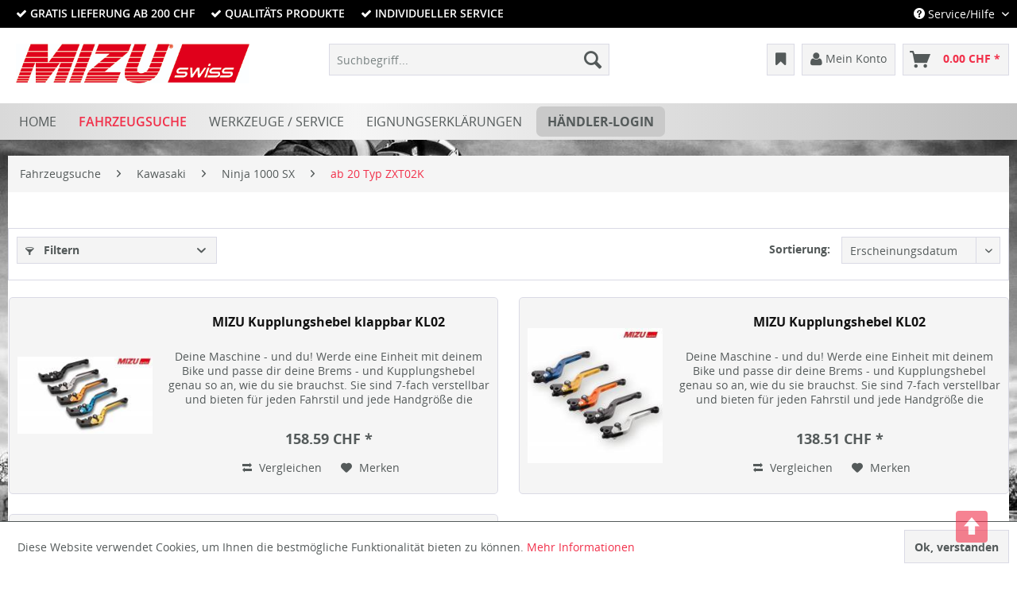

--- FILE ---
content_type: text/html; charset=UTF-8
request_url: https://www.mizu-shop.ch/fahrzeugsuche/kawasaki/ninja-1000-sx/ab-20-typ-zxt02k/
body_size: 27786
content:
<!DOCTYPE html>
<html class="no-js" lang="de" itemscope="itemscope" itemtype="http://schema.org/WebPage">
<head>
<meta charset="utf-8">
<meta name="author" content="" />
<meta name="robots" content="index,follow" />
<meta name="revisit-after" content="15 days" />
<meta name="keywords" content="" />
<meta name="description" content="" />
<meta property="og:type" content="product" />
<meta property="og:site_name" content="MIZU Swiss " />
<meta property="og:title" content="ab 20 Typ ZXT02K" />
<meta property="og:description" content="" />
<meta name="twitter:card" content="product" />
<meta name="twitter:site" content="MIZU Swiss " />
<meta name="twitter:title" content="ab 20 Typ ZXT02K" />
<meta name="twitter:description" content="" />
<meta property="og:image" content="https://www.mizu-shop.ch/media/image/ce/e5/ab/Kupplungshebel-Gruppe.jpg" />
<meta name="twitter:image" content="https://www.mizu-shop.ch/media/image/ce/e5/ab/Kupplungshebel-Gruppe.jpg" />
<meta itemprop="copyrightHolder" content="MIZU Swiss " />
<meta itemprop="copyrightYear" content="2014" />
<meta itemprop="isFamilyFriendly" content="True" />
<meta itemprop="image" content="https://www.mizu-shop.ch/media/image/88/52/25/MIZU_SuissegIn2kuzPekg9erTFZfAxvX5RpY.jpg" />
<meta name="viewport" content="width=device-width, initial-scale=1.0, user-scalable=no">
<meta name="mobile-web-app-capable" content="yes">
<meta name="apple-mobile-web-app-title" content="MIZU Swiss ">
<meta name="apple-mobile-web-app-capable" content="yes">
<meta name="apple-mobile-web-app-status-bar-style" content="default">
<link rel="apple-touch-icon-precomposed" href="https://www.mizu-shop.ch/media/image/e3/f5/64/MIZU.jpg">
<link rel="shortcut icon" href="https://www.mizu-shop.ch/media/image/e3/f5/64/MIZU.jpg">
<meta name="msapplication-navbutton-color" content="#D9400B" />
<meta name="application-name" content="MIZU Swiss " />
<meta name="msapplication-starturl" content="https://www.mizu-shop.ch/" />
<meta name="msapplication-window" content="width=1024;height=768" />
<meta name="msapplication-TileImage" content="https://www.mizu-shop.ch/media/image/e3/f5/64/MIZU.jpg">
<meta name="msapplication-TileColor" content="#D9400B">
<meta name="theme-color" content="#D9400B" />
<link rel="canonical" href="https://www.mizu-shop.ch/fahrzeugsuche/kawasaki/ninja-1000-sx/ab-20-typ-zxt02k/" />
<title itemprop="name">ab 20 Typ ZXT02K | Ninja 1000 SX | Kawasaki | Fahrzeugsuche | MIZU Swiss </title>
<link href="/web/cache/1768404935_92171e26866832216830495d33694c09.css" media="all" rel="stylesheet" type="text/css" />
<link href='https://fonts.googleapis.com/css?family=Roboto:400,100,300,700' rel='stylesheet' type='text/css'>
<link href='https://fonts.googleapis.com/css?family=Nothing+You+Could+Do' rel='stylesheet' type='text/css'>
<link href='https://fonts.googleapis.com/css?family=Quicksand:300,400,700' rel='stylesheet' type='text/css'>
<link href='https://fonts.googleapis.com/css?family=Aldrich' rel='stylesheet' type='text/css'>
<link href='https://fonts.googleapis.com/css?family=Dosis:200,300,400,500,600,700,800' rel='stylesheet' type='text/css'>
<link href='https://fonts.googleapis.com/css?family=Lobster+Two:400,400italic,700,700italic' rel='stylesheet' type='text/css'>
<link href='https://fonts.googleapis.com/css?family=Roboto+Slab:400,100,300,700' rel='stylesheet' type='text/css'>
<link href='https://fonts.googleapis.com/css?family=Titillium+Web:400,200,200italic,300,300italic,400italic,600,600italic,700,700italic,900' rel='stylesheet' type='text/css'>
<link href='https://fonts.googleapis.com/css?family=Contrail+One' rel='stylesheet' type='text/css'>
<link rel="stylesheet" href="//maxcdn.bootstrapcdn.com/font-awesome/4.3.0/css/font-awesome.min.css">
<script src="https://ajax.googleapis.com/ajax/libs/jquery/1.11.1/jquery.min.js"></script>
<script type="text/javascript" src="/engine/Shopware/Plugins/Community/Frontend/OxyNineteenTenTheme/Themes/Frontend/OxyNineteenTenTheme/frontend/_public/vendors/social_share/jquery.csbuttons.min.js"></script>
<script type="text/javascript" src="/engine/Shopware/Plugins/Community/Frontend/OxyNineteenTenTheme/Themes/Frontend/OxyNineteenTenTheme/frontend/_public/src/js/scrollToTop.js"></script>
</head>
<body class="is--ctl-listing is--act-index is--no-sidebar
" >
<div class="page-wrap">
<noscript class="noscript-main">
<div class="alert is--warning">
<div class="alert--icon">
<i class="icon--element icon--warning"></i>
</div>
<div class="alert--content">
Um MIZU&#x20;Swiss&#x20; in vollem Umfang nutzen zu k&ouml;nnen, empfehlen wir Ihnen Javascript in Ihrem Browser zu aktiveren.
</div>
</div>
</noscript>
<header class="header-main">
<div class="top-bar">
<div class="container block-group">
<nav class="top-bar--navigation block" role="menubar">
<div style = "float: left">
<div class="topbar--element">
<i class="fa fa-check" style="color: #00A400"></i> Gratis Lieferung ab 200 CHF
</div>
<div class="topbar--element">
<i class="fa fa-check" style="color: #00A400"></i> Qualitäts Produkte
</div>
<div class="topbar--element">
<i class="fa fa-check" style="color: #00A400"></i> Individueller Service
</div>
</div>
<div style="float: right">

    



    

<div class="navigation--entry entry--compare is--hidden" role="menuitem" aria-haspopup="true" data-drop-down-menu="true">
    

</div>
<div class="navigation--entry entry--service has--drop-down" role="menuitem" aria-haspopup="true" data-drop-down-menu="true">
<i class="icon--service"></i> Service/Hilfe
</div>
</div>
</nav>
</div>
</div>
<div class="container header--navigation">
<div class="logo-main block-group" role="banner">
<div class="logo--shop block">
<a class="logo--link" href="https://www.mizu-shop.ch/" title="MIZU Swiss  - zur Startseite wechseln">
<picture>
<source srcset="https://www.mizu-shop.ch/media/image/88/52/25/MIZU_SuissegIn2kuzPekg9erTFZfAxvX5RpY.jpg" media="(min-width: 78.75em)">
<source srcset="https://www.mizu-shop.ch/media/image/88/52/25/MIZU_SuissegIn2kuzPekg9erTFZfAxvX5RpY.jpg" media="(min-width: 64em)">
<source srcset="https://www.mizu-shop.ch/media/image/88/52/25/MIZU_SuissegIn2kuzPekg9erTFZfAxvX5RpY.jpg" media="(min-width: 48em)">
<img srcset="https://www.mizu-shop.ch/media/image/88/52/25/MIZU_SuissegIn2kuzPekg9erTFZfAxvX5RpY.jpg" alt="MIZU Swiss  - zur Startseite wechseln" />
</picture>
</a>
</div>
</div>
<nav class="shop--navigation block-group">
<ul class="navigation--list block-group" role="menubar">
<li class="navigation--entry entry--menu-left" role="menuitem">
<a class="entry--link entry--trigger btn is--icon-left" href="#offcanvas--left" data-offcanvas="true" data-offCanvasSelector=".sidebar-main">
<i class="icon--menu"></i> Menü
</a>
</li>
<li class="navigation--entry entry--search" role="menuitem" data-search="true" aria-haspopup="true">
<a class="btn entry--link entry--trigger" href="#show-hide--search" title="Suche anzeigen / schließen">
<i class="icon--search"></i>
<span class="search--display">Suchen</span>
</a>
<form action="/search" method="get" class="main-search--form">
<input type="search" name="sSearch" class="main-search--field" autocomplete="off" autocapitalize="off" placeholder="Suchbegriff..." maxlength="30"  />
<button type="submit" class="main-search--button">
<i class="icon--search"></i>
<span class="main-search--text">Suchen</span>
</button>
<div class="form--ajax-loader">&nbsp;</div>
</form>
<div class="main-search--results"></div>
</li>



	<li class="navigation--entry entry--notepad" role="menuitem">
		<a href="https://www.mizu-shop.ch/note" title="Merkzettel" class="btn">
                         <i class="fa fa-bookmark fa-lg"></i>
					</a>
	</li>




	<li class="navigation--entry entry--account" role="menuitem">
		
			<a href="https://www.mizu-shop.ch/account" title="Mein Konto" class="btn is--icon-left entry--link account--link">
				<i class="fa fa-user fa-lg"></i>
				<span class="account--display">
					Mein Konto
				</span>
			</a>
		
	</li>




	<li class="navigation--entry entry--cart" role="menuitem">
		<a class="btn is--icon-left cart--link" href="https://www.mizu-shop.ch/checkout/cart" title="Warenkorb">
			<span class="cart--display">
									Warenkorb
							</span>

            <span class="badge is--primary is--minimal cart--quantity is--hidden">0</span>

			<i class="icon--basket"></i>

			<span class="cart--amount">
				0.00&nbsp;CHF *
			</span>
		</a>
		<div class="ajax-loader">&nbsp;</div>
	</li>



</ul>
</nav>
<div class="container--ajax-cart" data-collapse-cart="true" data-displayMode="offcanvas"></div>
</div>
</header>
<nav class="navigation-main">
<div class="container" data-menu-scroller="true" data-listSelector=".navigation--list.container" data-viewPortSelector=".navigation--list-wrapper">
<div class="navigation--list-wrapper">
<ul class="navigation--list container" role="menubar" itemscope="itemscope" itemtype="http://schema.org/SiteNavigationElement">
<li class="navigation--entry is--home" role="menuitem"><a class="navigation--link is--first" href="https://www.mizu-shop.ch/" title="Home" itemprop="url"><span itemprop="name">Home</span></a></li><li class="navigation--entry is--active" role="menuitem"><a class="navigation--link is--active" href="https://www.mizu-shop.ch/fahrzeugsuche/" title="Fahrzeugsuche" itemprop="url"><span itemprop="name">Fahrzeugsuche</span></a></li><li class="navigation--entry" role="menuitem"><a class="navigation--link" href="https://www.mizu-shop.ch/werkzeuge-service/" title="Werkzeuge / Service " itemprop="url"><span itemprop="name">Werkzeuge / Service </span></a></li><li class="navigation--entry" role="menuitem"><a class="navigation--link" href="https://www.mizu-shop.ch/eignungserklaerungen/" title="Eignungserklärungen" itemprop="url"><span itemprop="name">Eignungserklärungen</span></a></li><li class="navigation--entry" role="menuitem"><a class="navigation--link" href="https://www.mizu-shop.ch/registerFC/index/sValidation/H" title="Händler-Login" itemprop="url"><span itemprop="name">Händler-Login</span></a></li>    </ul>
</div>
<div class="advanced-menu" data-advanced-menu="true" data-hoverDelay="250">
<div class="menu--container">
<div class="button-container">
<a href="https://www.mizu-shop.ch/fahrzeugsuche/" class="button--category" title="Zur Kategorie Fahrzeugsuche">
<i class="icon--arrow-right"></i>
Zur Kategorie Fahrzeugsuche
</a>
<span class="button--close">
<i class="icon--cross"></i>
</span>
</div>
<div class="content--wrapper has--content">
<ul class="menu--list menu--level-0 columns--4" style="width: 100%;">
<li class="menu--list-item item--level-0" style="width: 100%">
<a href="https://www.mizu-shop.ch/fahrzeugsuche/aprilia/" class="menu--list-item-link" title="Aprilia ">Aprilia </a>
<ul class="menu--list menu--level-1 columns--4">
<li class="menu--list-item item--level-1">
<a href="https://www.mizu-shop.ch/fahrzeugsuche/aprilia/650-strada/" class="menu--list-item-link" title="650 Strada">650 Strada</a>
</li>
<li class="menu--list-item item--level-1">
<a href="https://www.mizu-shop.ch/fahrzeugsuche/aprilia/regaso-650/" class="menu--list-item-link" title="Regaso 650">Regaso 650</a>
</li>
<li class="menu--list-item item--level-1">
<a href="https://www.mizu-shop.ch/fahrzeugsuche/aprilia/pegaso-650/" class="menu--list-item-link" title="Pegaso 650">Pegaso 650</a>
</li>
<li class="menu--list-item item--level-1">
<a href="https://www.mizu-shop.ch/fahrzeugsuche/aprilia/pegaso-650-trail/" class="menu--list-item-link" title="Pegaso 650 Trail">Pegaso 650 Trail</a>
</li>
<li class="menu--list-item item--level-1">
<a href="https://www.mizu-shop.ch/fahrzeugsuche/aprilia/rs-125/" class="menu--list-item-link" title="RS 125">RS 125</a>
</li>
<li class="menu--list-item item--level-1">
<a href="https://www.mizu-shop.ch/fahrzeugsuche/aprilia/rs-457/" class="menu--list-item-link" title="RS 457">RS 457</a>
</li>
<li class="menu--list-item item--level-1">
<a href="https://www.mizu-shop.ch/fahrzeugsuche/aprilia/rs-660/" class="menu--list-item-link" title="RS 660">RS 660</a>
</li>
<li class="menu--list-item item--level-1">
<a href="https://www.mizu-shop.ch/fahrzeugsuche/aprilia/rs4-125/" class="menu--list-item-link" title="RS4 125">RS4 125</a>
</li>
<li class="menu--list-item item--level-1">
<a href="https://www.mizu-shop.ch/fahrzeugsuche/aprilia/rx-125/" class="menu--list-item-link" title="RX 125">RX 125</a>
</li>
<li class="menu--list-item item--level-1">
<a href="https://www.mizu-shop.ch/fahrzeugsuche/aprilia/sx-125/" class="menu--list-item-link" title="SX 125">SX 125</a>
</li>
<li class="menu--list-item item--level-1">
<a href="https://www.mizu-shop.ch/fahrzeugsuche/aprilia/tuareg-660/" class="menu--list-item-link" title="Tuareg 660">Tuareg 660</a>
</li>
<li class="menu--list-item item--level-1">
<a href="https://www.mizu-shop.ch/fahrzeugsuche/aprilia/tuono-125/" class="menu--list-item-link" title="Tuono 125">Tuono 125</a>
</li>
<li class="menu--list-item item--level-1">
<a href="https://www.mizu-shop.ch/fahrzeugsuche/aprilia/tuono-660/" class="menu--list-item-link" title="Tuono 660">Tuono 660</a>
</li>
<li class="menu--list-item item--level-1">
<a href="https://www.mizu-shop.ch/fahrzeugsuche/aprilia/tuono-660-factory/" class="menu--list-item-link" title="Tuono 660 Factory">Tuono 660 Factory</a>
</li>
<li class="menu--list-item item--level-1">
<a href="https://www.mizu-shop.ch/fahrzeugsuche/aprilia/tuono-v4-1100rr-factory/" class="menu--list-item-link" title="Tuono V4 1100RR /Factory">Tuono V4 1100RR /Factory</a>
</li>
<li class="menu--list-item item--level-1">
<a href="https://www.mizu-shop.ch/fahrzeugsuche/aprilia/dorsoduro-750-smv/" class="menu--list-item-link" title="Dorsoduro 750 SMV">Dorsoduro 750 SMV</a>
</li>
<li class="menu--list-item item--level-1">
<a href="https://www.mizu-shop.ch/fahrzeugsuche/aprilia/sl-750-shiver/" class="menu--list-item-link" title="SL 750 Shiver">SL 750 Shiver</a>
</li>
<li class="menu--list-item item--level-1">
<a href="https://www.mizu-shop.ch/fahrzeugsuche/aprilia/na-850-mana/" class="menu--list-item-link" title="NA 850 Mana">NA 850 Mana</a>
</li>
<li class="menu--list-item item--level-1">
<a href="https://www.mizu-shop.ch/fahrzeugsuche/aprilia/srv-850/" class="menu--list-item-link" title="SRV 850">SRV 850</a>
</li>
<li class="menu--list-item item--level-1">
<a href="https://www.mizu-shop.ch/fahrzeugsuche/aprilia/dorsoduro-900/" class="menu--list-item-link" title="Dorsoduro 900">Dorsoduro 900</a>
</li>
<li class="menu--list-item item--level-1">
<a href="https://www.mizu-shop.ch/fahrzeugsuche/aprilia/shiver-900/" class="menu--list-item-link" title="Shiver 900">Shiver 900</a>
</li>
<li class="menu--list-item item--level-1">
<a href="https://www.mizu-shop.ch/fahrzeugsuche/aprilia/rsv4-1000/" class="menu--list-item-link" title="RSV4 1000">RSV4 1000</a>
</li>
<li class="menu--list-item item--level-1">
<a href="https://www.mizu-shop.ch/cat/index/sCategory/523604" class="menu--list-item-link" title="RSV 1000 Mille / R">RSV 1000 Mille / R</a>
</li>
<li class="menu--list-item item--level-1">
<a href="https://www.mizu-shop.ch/fahrzeugsuche/aprilia/rsv-1000-mille-r/" class="menu--list-item-link" title="RSV 1000 Mille R">RSV 1000 Mille R</a>
</li>
<li class="menu--list-item item--level-1">
<a href="https://www.mizu-shop.ch/fahrzeugsuche/aprilia/rsv-1000-mille/" class="menu--list-item-link" title="RSV 1000 Mille">RSV 1000 Mille</a>
</li>
<li class="menu--list-item item--level-1">
<a href="https://www.mizu-shop.ch/cat/index/sCategory/523605" class="menu--list-item-link" title="RSV 1000 R Factory">RSV 1000 R Factory</a>
</li>
<li class="menu--list-item item--level-1">
<a href="https://www.mizu-shop.ch/fahrzeugsuche/aprilia/rsv-1000-r-factory/" class="menu--list-item-link" title="RSV 1000 R / Factory">RSV 1000 R / Factory</a>
</li>
<li class="menu--list-item item--level-1">
<a href="https://www.mizu-shop.ch/fahrzeugsuche/aprilia/rsv-1000-tuono/" class="menu--list-item-link" title="RSV 1000 Tuono">RSV 1000 Tuono</a>
</li>
<li class="menu--list-item item--level-1">
<a href="https://www.mizu-shop.ch/fahrzeugsuche/aprilia/rsv-tuono-1000-r/" class="menu--list-item-link" title="RSV Tuono 1000 R">RSV Tuono 1000 R</a>
</li>
<li class="menu--list-item item--level-1">
<a href="https://www.mizu-shop.ch/fahrzeugsuche/aprilia/rsv4-1000-factory/" class="menu--list-item-link" title="RSV4 1000 Factory">RSV4 1000 Factory</a>
</li>
<li class="menu--list-item item--level-1">
<a href="https://www.mizu-shop.ch/fahrzeugsuche/aprilia/rsv-tuono-v4-1000/" class="menu--list-item-link" title="RSV Tuono V4 1000">RSV Tuono V4 1000</a>
</li>
<li class="menu--list-item item--level-1">
<a href="https://www.mizu-shop.ch/fahrzeugsuche/aprilia/rsv4/" class="menu--list-item-link" title="RSV4">RSV4</a>
</li>
<li class="menu--list-item item--level-1">
<a href="https://www.mizu-shop.ch/fahrzeugsuche/aprilia/rsv4-1100-factory/" class="menu--list-item-link" title="RSV4 1100 / Factory">RSV4 1100 / Factory</a>
</li>
<li class="menu--list-item item--level-1">
<a href="https://www.mizu-shop.ch/fahrzeugsuche/aprilia/caponordetv-1000/" class="menu--list-item-link" title="Caponord/ETV 1000">Caponord/ETV 1000</a>
</li>
<li class="menu--list-item item--level-1">
<a href="https://www.mizu-shop.ch/fahrzeugsuche/aprilia/rst-1000-futura/" class="menu--list-item-link" title="RST 1000 Futura">RST 1000 Futura</a>
</li>
<li class="menu--list-item item--level-1">
<a href="https://www.mizu-shop.ch/fahrzeugsuche/aprilia/sl-1000-falco/" class="menu--list-item-link" title="SL 1000 Falco">SL 1000 Falco</a>
</li>
<li class="menu--list-item item--level-1">
<a href="https://www.mizu-shop.ch/fahrzeugsuche/aprilia/tuono-1000r/" class="menu--list-item-link" title="Tuono 1000R">Tuono 1000R</a>
</li>
<li class="menu--list-item item--level-1">
<a href="https://www.mizu-shop.ch/fahrzeugsuche/aprilia/tuono-v4-r-rr-1100/" class="menu--list-item-link" title="Tuono V4 / R / RR 1100">Tuono V4 / R / RR 1100</a>
</li>
<li class="menu--list-item item--level-1">
<a href="https://www.mizu-shop.ch/fahrzeugsuche/aprilia/tuono-v4r/" class="menu--list-item-link" title="Tuono V4R">Tuono V4R</a>
</li>
<li class="menu--list-item item--level-1">
<a href="https://www.mizu-shop.ch/fahrzeugsuche/aprilia/1200-dorsoduro/" class="menu--list-item-link" title="1200 Dorsoduro">1200 Dorsoduro</a>
</li>
<li class="menu--list-item item--level-1">
<a href="https://www.mizu-shop.ch/fahrzeugsuche/aprilia/caponord-1200/" class="menu--list-item-link" title="Caponord 1200">Caponord 1200</a>
</li>
<li class="menu--list-item item--level-1">
<a href="https://www.mizu-shop.ch/fahrzeugsuche/aprilia/multistrada-1260/" class="menu--list-item-link" title="Multistrada 1260">Multistrada 1260</a>
</li>
</ul>
</li>
<li class="menu--list-item item--level-0" style="width: 100%">
<a href="https://www.mizu-shop.ch/fahrzeugsuche/benelli/" class="menu--list-item-link" title="Benelli">Benelli</a>
<ul class="menu--list menu--level-1 columns--4">
<li class="menu--list-item item--level-1">
<a href="https://www.mizu-shop.ch/fahrzeugsuche/benelli/bn-302/" class="menu--list-item-link" title="BN 302">BN 302</a>
</li>
<li class="menu--list-item item--level-1">
<a href="https://www.mizu-shop.ch/fahrzeugsuche/benelli/bn-600-gt/" class="menu--list-item-link" title="BN 600 GT">BN 600 GT</a>
</li>
<li class="menu--list-item item--level-1">
<a href="https://www.mizu-shop.ch/fahrzeugsuche/benelli/bn-600-r/" class="menu--list-item-link" title="BN 600 R">BN 600 R</a>
</li>
<li class="menu--list-item item--level-1">
<a href="https://www.mizu-shop.ch/fahrzeugsuche/benelli/cafe-racer-899/" class="menu--list-item-link" title="Cafe Racer 899">Cafe Racer 899</a>
</li>
<li class="menu--list-item item--level-1">
<a href="https://www.mizu-shop.ch/fahrzeugsuche/benelli/cafe-racer-1130/" class="menu--list-item-link" title="Cafe Racer 1130">Cafe Racer 1130</a>
</li>
<li class="menu--list-item item--level-1">
<a href="https://www.mizu-shop.ch/fahrzeugsuche/benelli/century-racer-899/" class="menu--list-item-link" title="Century Racer 899">Century Racer 899</a>
</li>
<li class="menu--list-item item--level-1">
<a href="https://www.mizu-shop.ch/fahrzeugsuche/benelli/century-racer-1130/" class="menu--list-item-link" title="Century Racer 1130">Century Racer 1130</a>
</li>
<li class="menu--list-item item--level-1">
<a href="https://www.mizu-shop.ch/fahrzeugsuche/benelli/leoncino-500/" class="menu--list-item-link" title="Leoncino 500">Leoncino 500</a>
</li>
<li class="menu--list-item item--level-1">
<a href="https://www.mizu-shop.ch/fahrzeugsuche/benelli/leoncino-800/" class="menu--list-item-link" title="Leoncino 800">Leoncino 800</a>
</li>
<li class="menu--list-item item--level-1">
<a href="https://www.mizu-shop.ch/fahrzeugsuche/benelli/leoncino-trail-800/" class="menu--list-item-link" title="Leoncino Trail 800">Leoncino Trail 800</a>
</li>
<li class="menu--list-item item--level-1">
<a href="https://www.mizu-shop.ch/fahrzeugsuche/benelli/trek-899/" class="menu--list-item-link" title="TreK 899">TreK 899</a>
</li>
<li class="menu--list-item item--level-1">
<a href="https://www.mizu-shop.ch/fahrzeugsuche/benelli/trek-1130/" class="menu--list-item-link" title="TreK 1130">TreK 1130</a>
</li>
<li class="menu--list-item item--level-1">
<a href="https://www.mizu-shop.ch/fahrzeugsuche/benelli/trek-1130-amazonas/" class="menu--list-item-link" title="TreK 1130 Amazonas">TreK 1130 Amazonas</a>
</li>
<li class="menu--list-item item--level-1">
<a href="https://www.mizu-shop.ch/fahrzeugsuche/benelli/trk-502/" class="menu--list-item-link" title="TRK 502">TRK 502</a>
</li>
<li class="menu--list-item item--level-1">
<a href="https://www.mizu-shop.ch/fahrzeugsuche/benelli/trk-502x/" class="menu--list-item-link" title="TRK 502X">TRK 502X</a>
</li>
<li class="menu--list-item item--level-1">
<a href="https://www.mizu-shop.ch/fahrzeugsuche/benelli/trk-702-x/" class="menu--list-item-link" title="TRK 702 X">TRK 702 X</a>
</li>
<li class="menu--list-item item--level-1">
<a href="https://www.mizu-shop.ch/fahrzeugsuche/benelli/tnt-899/" class="menu--list-item-link" title="TNT 899">TNT 899</a>
</li>
<li class="menu--list-item item--level-1">
<a href="https://www.mizu-shop.ch/fahrzeugsuche/benelli/tnt-899-century-racer/" class="menu--list-item-link" title="TNT 899 Century Racer">TNT 899 Century Racer</a>
</li>
<li class="menu--list-item item--level-1">
<a href="https://www.mizu-shop.ch/fahrzeugsuche/benelli/tnt-899-s-r/" class="menu--list-item-link" title="TNT 899 S / R">TNT 899 S / R</a>
</li>
<li class="menu--list-item item--level-1">
<a href="https://www.mizu-shop.ch/fahrzeugsuche/benelli/tnt-1130/" class="menu--list-item-link" title="TNT 1130">TNT 1130</a>
</li>
<li class="menu--list-item item--level-1">
<a href="https://www.mizu-shop.ch/fahrzeugsuche/benelli/tnt-1130-r/" class="menu--list-item-link" title="TNT 1130 / R">TNT 1130 / R</a>
</li>
<li class="menu--list-item item--level-1">
<a href="https://www.mizu-shop.ch/fahrzeugsuche/benelli/tnt-r-160/" class="menu--list-item-link" title="TNT R 160">TNT R 160</a>
</li>
<li class="menu--list-item item--level-1">
<a href="https://www.mizu-shop.ch/fahrzeugsuche/benelli/tnt-sport/" class="menu--list-item-link" title="TNT Sport">TNT Sport</a>
</li>
<li class="menu--list-item item--level-1">
<a href="https://www.mizu-shop.ch/fahrzeugsuche/benelli/tnt-sport-evo/" class="menu--list-item-link" title="TNT Sport Evo">TNT Sport Evo</a>
</li>
<li class="menu--list-item item--level-1">
<a href="https://www.mizu-shop.ch/fahrzeugsuche/benelli/tnt-titanium/" class="menu--list-item-link" title="TNT Titanium">TNT Titanium</a>
</li>
<li class="menu--list-item item--level-1">
<a href="https://www.mizu-shop.ch/fahrzeugsuche/benelli/tornado-le-900/" class="menu--list-item-link" title="Tornado  LE 900">Tornado  LE 900</a>
</li>
<li class="menu--list-item item--level-1">
<a href="https://www.mizu-shop.ch/fahrzeugsuche/benelli/tornado-le/" class="menu--list-item-link" title="Tornado LE">Tornado LE</a>
</li>
<li class="menu--list-item item--level-1">
<a href="https://www.mizu-shop.ch/fahrzeugsuche/benelli/tornado-rs-900/" class="menu--list-item-link" title="Tornado RS 900">Tornado RS 900</a>
</li>
<li class="menu--list-item item--level-1">
<a href="https://www.mizu-shop.ch/fahrzeugsuche/benelli/tornado-tre-900/" class="menu--list-item-link" title="Tornado Tre 900">Tornado Tre 900</a>
</li>
<li class="menu--list-item item--level-1">
<a href="https://www.mizu-shop.ch/fahrzeugsuche/benelli/tornado-1130/" class="menu--list-item-link" title="Tornado 1130">Tornado 1130</a>
</li>
</ul>
</li>
<li class="menu--list-item item--level-0" style="width: 100%">
<a href="https://www.mizu-shop.ch/fahrzeugsuche/beta-moto/" class="menu--list-item-link" title="Beta Moto">Beta Moto</a>
<ul class="menu--list menu--level-1 columns--4">
<li class="menu--list-item item--level-1">
<a href="https://www.mizu-shop.ch/fahrzeugsuche/beta-moto/rr-125-motard-4t-lc/" class="menu--list-item-link" title="RR 125 Motard 4T LC">RR 125 Motard 4T LC</a>
</li>
</ul>
</li>
<li class="menu--list-item item--level-0" style="width: 100%">
<a href="https://www.mizu-shop.ch/fahrzeugsuche/bimota/" class="menu--list-item-link" title="Bimota">Bimota</a>
<ul class="menu--list menu--level-1 columns--4">
<li class="menu--list-item item--level-1">
<a href="https://www.mizu-shop.ch/fahrzeugsuche/bimota/tesi-3-d/" class="menu--list-item-link" title="Tesi 3 D">Tesi 3 D</a>
</li>
<li class="menu--list-item item--level-1">
<a href="https://www.mizu-shop.ch/fahrzeugsuche/bimota/db-5/" class="menu--list-item-link" title="DB 5">DB 5</a>
</li>
<li class="menu--list-item item--level-1">
<a href="https://www.mizu-shop.ch/fahrzeugsuche/bimota/db-5-r/" class="menu--list-item-link" title="DB 5 R">DB 5 R</a>
</li>
<li class="menu--list-item item--level-1">
<a href="https://www.mizu-shop.ch/fahrzeugsuche/bimota/db-5-s/" class="menu--list-item-link" title="DB 5 S">DB 5 S</a>
</li>
<li class="menu--list-item item--level-1">
<a href="https://www.mizu-shop.ch/fahrzeugsuche/bimota/db-6/" class="menu--list-item-link" title="DB 6">DB 6</a>
</li>
<li class="menu--list-item item--level-1">
<a href="https://www.mizu-shop.ch/fahrzeugsuche/bimota/db-6-r/" class="menu--list-item-link" title="DB 6 R">DB 6 R</a>
</li>
<li class="menu--list-item item--level-1">
<a href="https://www.mizu-shop.ch/fahrzeugsuche/bimota/db-7/" class="menu--list-item-link" title="DB 7">DB 7</a>
</li>
<li class="menu--list-item item--level-1">
<a href="https://www.mizu-shop.ch/fahrzeugsuche/bimota/db-8/" class="menu--list-item-link" title="DB 8">DB 8</a>
</li>
<li class="menu--list-item item--level-1">
<a href="https://www.mizu-shop.ch/fahrzeugsuche/bimota/db-9-brivido/" class="menu--list-item-link" title="DB 9 (Brivido)">DB 9 (Brivido)</a>
</li>
<li class="menu--list-item item--level-1">
<a href="https://www.mizu-shop.ch/fahrzeugsuche/bimota/db10-bimotard/" class="menu--list-item-link" title="DB10 Bimotard">DB10 Bimotard</a>
</li>
<li class="menu--list-item item--level-1">
<a href="https://www.mizu-shop.ch/fahrzeugsuche/bimota/db-11/" class="menu--list-item-link" title="DB 11">DB 11</a>
</li>
</ul>
</li>
<li class="menu--list-item item--level-0" style="width: 100%">
<a href="https://www.mizu-shop.ch/fahrzeugsuche/bmw/" class="menu--list-item-link" title="BMW">BMW</a>
<ul class="menu--list menu--level-1 columns--4">
<li class="menu--list-item item--level-1">
<a href="https://www.mizu-shop.ch/fahrzeugsuche/bmw/g-310-r/" class="menu--list-item-link" title="G 310 R">G 310 R</a>
</li>
<li class="menu--list-item item--level-1">
<a href="https://www.mizu-shop.ch/fahrzeugsuche/bmw/g-310-gs/" class="menu--list-item-link" title="G 310 GS">G 310 GS</a>
</li>
<li class="menu--list-item item--level-1">
<a href="https://www.mizu-shop.ch/fahrzeugsuche/bmw/c-400-gt-x/" class="menu--list-item-link" title="C 400 GT / X">C 400 GT / X</a>
</li>
<li class="menu--list-item item--level-1">
<a href="https://www.mizu-shop.ch/fahrzeugsuche/bmw/g-450-x/" class="menu--list-item-link" title="G 450 X">G 450 X</a>
</li>
<li class="menu--list-item item--level-1">
<a href="https://www.mizu-shop.ch/fahrzeugsuche/bmw/c-600-sport/" class="menu--list-item-link" title="C 600 Sport">C 600 Sport</a>
</li>
<li class="menu--list-item item--level-1">
<a href="https://www.mizu-shop.ch/fahrzeugsuche/bmw/650-gs-sertao/" class="menu--list-item-link" title="650 GS Sertao">650 GS Sertao</a>
</li>
<li class="menu--list-item item--level-1">
<a href="https://www.mizu-shop.ch/fahrzeugsuche/bmw/c-650-gt-sport/" class="menu--list-item-link" title="C 650 GT/ Sport">C 650 GT/ Sport</a>
</li>
<li class="menu--list-item item--level-1">
<a href="https://www.mizu-shop.ch/fahrzeugsuche/bmw/g-650-xchallenge/" class="menu--list-item-link" title="G 650 Xchallenge">G 650 Xchallenge</a>
</li>
<li class="menu--list-item item--level-1">
<a href="https://www.mizu-shop.ch/fahrzeugsuche/bmw/g-650-xcountry/" class="menu--list-item-link" title="G 650 Xcountry">G 650 Xcountry</a>
</li>
<li class="menu--list-item item--level-1">
<a href="https://www.mizu-shop.ch/fahrzeugsuche/bmw/g-650-xmoto/" class="menu--list-item-link" title="G 650 Xmoto">G 650 Xmoto</a>
</li>
<li class="menu--list-item item--level-1">
<a href="https://www.mizu-shop.ch/fahrzeugsuche/bmw/g-650-gs/" class="menu--list-item-link" title="G 650 GS">G 650 GS</a>
</li>
<li class="menu--list-item item--level-1">
<a href="https://www.mizu-shop.ch/fahrzeugsuche/bmw/f-650/" class="menu--list-item-link" title="F 650">F 650</a>
</li>
<li class="menu--list-item item--level-1">
<a href="https://www.mizu-shop.ch/fahrzeugsuche/bmw/c-650-gt/" class="menu--list-item-link" title="C 650 GT">C 650 GT</a>
</li>
<li class="menu--list-item item--level-1">
<a href="https://www.mizu-shop.ch/fahrzeugsuche/bmw/r-1100-gs/" class="menu--list-item-link" title="R 1100 GS">R 1100 GS</a>
</li>
<li class="menu--list-item item--level-1">
<a href="https://www.mizu-shop.ch/fahrzeugsuche/bmw/f-700-gs/" class="menu--list-item-link" title="F 700 GS">F 700 GS</a>
</li>
<li class="menu--list-item item--level-1">
<a href="https://www.mizu-shop.ch/fahrzeugsuche/bmw/f-650-gs-dakar/" class="menu--list-item-link" title="F 650 GS Dakar">F 650 GS Dakar</a>
</li>
<li class="menu--list-item item--level-1">
<a href="https://www.mizu-shop.ch/fahrzeugsuche/bmw/f-750-gs/" class="menu--list-item-link" title="F 750 GS">F 750 GS</a>
</li>
<li class="menu--list-item item--level-1">
<a href="https://www.mizu-shop.ch/fahrzeugsuche/bmw/f-650-gs/" class="menu--list-item-link" title="F 650 GS">F 650 GS</a>
</li>
<li class="menu--list-item item--level-1">
<a href="https://www.mizu-shop.ch/fahrzeugsuche/bmw/f-650-cs/" class="menu--list-item-link" title="F 650 CS">F 650 CS</a>
</li>
<li class="menu--list-item item--level-1">
<a href="https://www.mizu-shop.ch/fahrzeugsuche/bmw/f-800-gs/" class="menu--list-item-link" title="F 800 GS">F 800 GS</a>
</li>
<li class="menu--list-item item--level-1">
<a href="https://www.mizu-shop.ch/fahrzeugsuche/bmw/f-800-gs-adventure/" class="menu--list-item-link" title="F 800 GS Adventure">F 800 GS Adventure</a>
</li>
<li class="menu--list-item item--level-1">
<a href="https://www.mizu-shop.ch/fahrzeugsuche/bmw/f-800-gt/" class="menu--list-item-link" title="F 800 GT">F 800 GT</a>
</li>
<li class="menu--list-item item--level-1">
<a href="https://www.mizu-shop.ch/fahrzeugsuche/bmw/f-800-r/" class="menu--list-item-link" title="F 800 R">F 800 R</a>
</li>
<li class="menu--list-item item--level-1">
<a href="https://www.mizu-shop.ch/fahrzeugsuche/bmw/f-800-sst/" class="menu--list-item-link" title="F 800 S/ST">F 800 S/ST</a>
</li>
<li class="menu--list-item item--level-1">
<a href="https://www.mizu-shop.ch/fahrzeugsuche/bmw/f-850-gs/" class="menu--list-item-link" title="F 850 GS">F 850 GS</a>
</li>
<li class="menu--list-item item--level-1">
<a href="https://www.mizu-shop.ch/fahrzeugsuche/bmw/f-900-gs-adventure/" class="menu--list-item-link" title="F 900 GS / Adventure">F 900 GS / Adventure</a>
</li>
<li class="menu--list-item item--level-1">
<a href="https://www.mizu-shop.ch/fahrzeugsuche/bmw/r-18/" class="menu--list-item-link" title="R 18">R 18</a>
</li>
<li class="menu--list-item item--level-1">
<a href="https://www.mizu-shop.ch/fahrzeugsuche/bmw/r-850-gs/" class="menu--list-item-link" title="R 850 GS">R 850 GS</a>
</li>
<li class="menu--list-item item--level-1">
<a href="https://www.mizu-shop.ch/fahrzeugsuche/bmw/f-900-r-xr/" class="menu--list-item-link" title="F 900 R / XR">F 900 R / XR</a>
</li>
<li class="menu--list-item item--level-1">
<a href="https://www.mizu-shop.ch/fahrzeugsuche/bmw/r-1100-s/" class="menu--list-item-link" title="R 1100 S">R 1100 S</a>
</li>
<li class="menu--list-item item--level-1">
<a href="https://www.mizu-shop.ch/fahrzeugsuche/bmw/r-1150-gs/" class="menu--list-item-link" title="R 1150 GS">R 1150 GS</a>
</li>
<li class="menu--list-item item--level-1">
<a href="https://www.mizu-shop.ch/fahrzeugsuche/bmw/r-1150-r/" class="menu--list-item-link" title="R 1150 R">R 1150 R</a>
</li>
<li class="menu--list-item item--level-1">
<a href="https://www.mizu-shop.ch/fahrzeugsuche/bmw/r-1150-r-abs/" class="menu--list-item-link" title="R 1150 R ABS">R 1150 R ABS</a>
</li>
<li class="menu--list-item item--level-1">
<a href="https://www.mizu-shop.ch/fahrzeugsuche/bmw/r-1150-r-rockster/" class="menu--list-item-link" title="R 1150 R Rockster">R 1150 R Rockster</a>
</li>
<li class="menu--list-item item--level-1">
<a href="https://www.mizu-shop.ch/fahrzeugsuche/bmw/r-1150-rt/" class="menu--list-item-link" title="R 1150 RT">R 1150 RT</a>
</li>
<li class="menu--list-item item--level-1">
<a href="https://www.mizu-shop.ch/fahrzeugsuche/bmw/r-1150-gs-adventure/" class="menu--list-item-link" title="R 1150 GS Adventure">R 1150 GS Adventure</a>
</li>
<li class="menu--list-item item--level-1">
<a href="https://www.mizu-shop.ch/fahrzeugsuche/bmw/r-12-gs/" class="menu--list-item-link" title="R 12 G/S">R 12 G/S</a>
</li>
<li class="menu--list-item item--level-1">
<a href="https://www.mizu-shop.ch/fahrzeugsuche/bmw/k-1200-s/" class="menu--list-item-link" title="K 1200 S">K 1200 S</a>
</li>
<li class="menu--list-item item--level-1">
<a href="https://www.mizu-shop.ch/fahrzeugsuche/bmw/k-1200-r/" class="menu--list-item-link" title="K 1200 R">K 1200 R</a>
</li>
<li class="menu--list-item item--level-1">
<a href="https://www.mizu-shop.ch/fahrzeugsuche/bmw/k-1200-rs/" class="menu--list-item-link" title="K 1200 RS">K 1200 RS</a>
</li>
<li class="menu--list-item item--level-1">
<a href="https://www.mizu-shop.ch/fahrzeugsuche/bmw/k-1200-r-sportgt/" class="menu--list-item-link" title="K 1200 R Sport/GT">K 1200 R Sport/GT</a>
</li>
<li class="menu--list-item item--level-1">
<a href="https://www.mizu-shop.ch/fahrzeugsuche/bmw/k-1200-gt/" class="menu--list-item-link" title="K 1200 GT">K 1200 GT</a>
</li>
<li class="menu--list-item item--level-1">
<a href="https://www.mizu-shop.ch/fahrzeugsuche/bmw/r-1200-s/" class="menu--list-item-link" title="R 1200 S">R 1200 S</a>
</li>
<li class="menu--list-item item--level-1">
<a href="https://www.mizu-shop.ch/fahrzeugsuche/bmw/k-1200-lt/" class="menu--list-item-link" title="K 1200 LT">K 1200 LT</a>
</li>
<li class="menu--list-item item--level-1">
<a href="https://www.mizu-shop.ch/fahrzeugsuche/bmw/r-1200-st/" class="menu--list-item-link" title="R 1200 ST">R 1200 ST</a>
</li>
<li class="menu--list-item item--level-1">
<a href="https://www.mizu-shop.ch/fahrzeugsuche/bmw/r-1200-r/" class="menu--list-item-link" title="R 1200 R">R 1200 R</a>
</li>
<li class="menu--list-item item--level-1">
<a href="https://www.mizu-shop.ch/fahrzeugsuche/bmw/r-1200-rt/" class="menu--list-item-link" title="R 1200 RT">R 1200 RT</a>
</li>
<li class="menu--list-item item--level-1">
<a href="https://www.mizu-shop.ch/fahrzeugsuche/bmw/r-1200-r-rs/" class="menu--list-item-link" title="R 1200 R/ RS">R 1200 R/ RS</a>
</li>
<li class="menu--list-item item--level-1">
<a href="https://www.mizu-shop.ch/fahrzeugsuche/bmw/r-1200-gs/" class="menu--list-item-link" title="R 1200 GS">R 1200 GS</a>
</li>
<li class="menu--list-item item--level-1">
<a href="https://www.mizu-shop.ch/fahrzeugsuche/bmw/r-1200-gs-adventure/" class="menu--list-item-link" title="R 1200 GS Adventure">R 1200 GS Adventure</a>
</li>
<li class="menu--list-item item--level-1">
<a href="https://www.mizu-shop.ch/fahrzeugsuche/bmw/r-1250-r-rs/" class="menu--list-item-link" title="R 1250 R / RS">R 1250 R / RS</a>
</li>
<li class="menu--list-item item--level-1">
<a href="https://www.mizu-shop.ch/fahrzeugsuche/bmw/r-1250-gs-adventure/" class="menu--list-item-link" title="R 1250 GS / Adventure ">R 1250 GS / Adventure </a>
</li>
<li class="menu--list-item item--level-1">
<a href="https://www.mizu-shop.ch/fahrzeugsuche/bmw/k-1300-s/" class="menu--list-item-link" title="K 1300 S">K 1300 S</a>
</li>
<li class="menu--list-item item--level-1">
<a href="https://www.mizu-shop.ch/fahrzeugsuche/bmw/k-1300-r/" class="menu--list-item-link" title="K 1300 R">K 1300 R</a>
</li>
<li class="menu--list-item item--level-1">
<a href="https://www.mizu-shop.ch/fahrzeugsuche/bmw/k-1300-r-abs/" class="menu--list-item-link" title="K 1300 R ABS">K 1300 R ABS</a>
</li>
<li class="menu--list-item item--level-1">
<a href="https://www.mizu-shop.ch/fahrzeugsuche/bmw/k-1300-gt/" class="menu--list-item-link" title="K 1300 GT">K 1300 GT</a>
</li>
<li class="menu--list-item item--level-1">
<a href="https://www.mizu-shop.ch/fahrzeugsuche/bmw/k-1600-b/" class="menu--list-item-link" title="K 1600 B">K 1600 B</a>
</li>
<li class="menu--list-item item--level-1">
<a href="https://www.mizu-shop.ch/fahrzeugsuche/bmw/k-1600-grand-america/" class="menu--list-item-link" title="K 1600 Grand America">K 1600 Grand America</a>
</li>
<li class="menu--list-item item--level-1">
<a href="https://www.mizu-shop.ch/fahrzeugsuche/bmw/k-1600-gt-gts-gtl/" class="menu--list-item-link" title="K 1600 GT/ GTS/ GTL">K 1600 GT/ GTS/ GTL</a>
</li>
<li class="menu--list-item item--level-1">
<a href="https://www.mizu-shop.ch/fahrzeugsuche/bmw/k-1600-bagger/" class="menu--list-item-link" title="K 1600 Bagger">K 1600 Bagger</a>
</li>
<li class="menu--list-item item--level-1">
<a href="https://www.mizu-shop.ch/fahrzeugsuche/bmw/r-9t-scrambler/" class="menu--list-item-link" title="R 9T Scrambler">R 9T Scrambler</a>
</li>
<li class="menu--list-item item--level-1">
<a href="https://www.mizu-shop.ch/fahrzeugsuche/bmw/r-nine-t/" class="menu--list-item-link" title="R nine T">R nine T</a>
</li>
<li class="menu--list-item item--level-1">
<a href="https://www.mizu-shop.ch/fahrzeugsuche/bmw/c-evolution/" class="menu--list-item-link" title="C Evolution">C Evolution</a>
</li>
<li class="menu--list-item item--level-1">
<a href="https://www.mizu-shop.ch/fahrzeugsuche/bmw/hp-4/" class="menu--list-item-link" title="HP 4">HP 4</a>
</li>
<li class="menu--list-item item--level-1">
<a href="https://www.mizu-shop.ch/fahrzeugsuche/bmw/s-1000-r/" class="menu--list-item-link" title="S 1000 R">S 1000 R</a>
</li>
<li class="menu--list-item item--level-1">
<a href="https://www.mizu-shop.ch/fahrzeugsuche/bmw/s-1000-rr/" class="menu--list-item-link" title="S 1000 RR">S 1000 RR</a>
</li>
<li class="menu--list-item item--level-1">
<a href="https://www.mizu-shop.ch/fahrzeugsuche/bmw/s-1000-xr/" class="menu--list-item-link" title="S 1000 XR">S 1000 XR</a>
</li>
<li class="menu--list-item item--level-1">
<a href="https://www.mizu-shop.ch/fahrzeugsuche/bmw/hp2-megamoto-enduro/" class="menu--list-item-link" title="HP2 Megamoto/ Enduro">HP2 Megamoto/ Enduro</a>
</li>
<li class="menu--list-item item--level-1">
<a href="https://www.mizu-shop.ch/fahrzeugsuche/bmw/hp2-sport/" class="menu--list-item-link" title="HP2 Sport">HP2 Sport</a>
</li>
</ul>
</li>
<li class="menu--list-item item--level-0" style="width: 100%">
<a href="https://www.mizu-shop.ch/fahrzeugsuche/buell/" class="menu--list-item-link" title="Buell ">Buell </a>
<ul class="menu--list menu--level-1 columns--4">
<li class="menu--list-item item--level-1">
<a href="https://www.mizu-shop.ch/fahrzeugsuche/buell/xb-9/" class="menu--list-item-link" title="XB-9">XB-9</a>
</li>
<li class="menu--list-item item--level-1">
<a href="https://www.mizu-shop.ch/fahrzeugsuche/buell/xb-12/" class="menu--list-item-link" title="XB-12">XB-12</a>
</li>
<li class="menu--list-item item--level-1">
<a href="https://www.mizu-shop.ch/fahrzeugsuche/buell/xb-9sx-lightning/" class="menu--list-item-link" title="XB-9SX Lightning">XB-9SX Lightning</a>
</li>
<li class="menu--list-item item--level-1">
<a href="https://www.mizu-shop.ch/fahrzeugsuche/buell/1125-r-cr/" class="menu--list-item-link" title="1125 R / CR">1125 R / CR</a>
</li>
<li class="menu--list-item item--level-1">
<a href="https://www.mizu-shop.ch/fahrzeugsuche/buell/s1-x1-m2/" class="menu--list-item-link" title="S1 / X1 / M2">S1 / X1 / M2</a>
</li>
<li class="menu--list-item item--level-1">
<a href="https://www.mizu-shop.ch/fahrzeugsuche/buell/ulysses-xb-12x/" class="menu--list-item-link" title="Ulysses (XB-12X)">Ulysses (XB-12X)</a>
</li>
<li class="menu--list-item item--level-1">
<a href="https://www.mizu-shop.ch/fahrzeugsuche/buell/xb-12-sst-super-t/" class="menu--list-item-link" title="XB 12 SST Super T">XB 12 SST Super T</a>
</li>
</ul>
</li>
<li class="menu--list-item item--level-0" style="width: 100%">
<a href="https://www.mizu-shop.ch/fahrzeugsuche/cagiva/" class="menu--list-item-link" title="Cagiva ">Cagiva </a>
<ul class="menu--list menu--level-1 columns--4">
<li class="menu--list-item item--level-1">
<a href="https://www.mizu-shop.ch/fahrzeugsuche/cagiva/650-raptor/" class="menu--list-item-link" title="650 Raptor">650 Raptor</a>
</li>
<li class="menu--list-item item--level-1">
<a href="https://www.mizu-shop.ch/fahrzeugsuche/cagiva/1000-raptor/" class="menu--list-item-link" title="1000 Raptor ">1000 Raptor </a>
</li>
</ul>
</li>
<li class="menu--list-item item--level-0" style="width: 100%">
<a href="https://www.mizu-shop.ch/fahrzeugsuche/derbi/" class="menu--list-item-link" title="Derbi">Derbi</a>
<ul class="menu--list menu--level-1 columns--4">
<li class="menu--list-item item--level-1">
<a href="https://www.mizu-shop.ch/fahrzeugsuche/derbi/gpr-125-4t/" class="menu--list-item-link" title="GPR 125 4T">GPR 125 4T</a>
</li>
</ul>
</li>
<li class="menu--list-item item--level-0" style="width: 100%">
<a href="https://www.mizu-shop.ch/fahrzeugsuche/ducati/" class="menu--list-item-link" title="Ducati">Ducati</a>
<ul class="menu--list menu--level-1 columns--4">
<li class="menu--list-item item--level-1">
<a href="https://www.mizu-shop.ch/fahrzeugsuche/ducati/desert-x/" class="menu--list-item-link" title="Desert X">Desert X</a>
</li>
<li class="menu--list-item item--level-1">
<a href="https://www.mizu-shop.ch/fahrzeugsuche/ducati/diavel-diavel-carbon/" class="menu--list-item-link" title="Diavel / Diavel Carbon">Diavel / Diavel Carbon</a>
</li>
<li class="menu--list-item item--level-1">
<a href="https://www.mizu-shop.ch/fahrzeugsuche/ducati/monster-sp/" class="menu--list-item-link" title="Monster SP">Monster SP</a>
</li>
<li class="menu--list-item item--level-1">
<a href="https://www.mizu-shop.ch/fahrzeugsuche/ducati/scrambler-400-sixty-2/" class="menu--list-item-link" title="Scrambler 400 Sixty 2">Scrambler 400 Sixty 2</a>
</li>
<li class="menu--list-item item--level-1">
<a href="https://www.mizu-shop.ch/fahrzeugsuche/ducati/748/" class="menu--list-item-link" title="748">748</a>
</li>
<li class="menu--list-item item--level-1">
<a href="https://www.mizu-shop.ch/fahrzeugsuche/ducati/749-749-r/" class="menu--list-item-link" title="749 / 749 R">749 / 749 R</a>
</li>
<li class="menu--list-item item--level-1">
<a href="https://www.mizu-shop.ch/fahrzeugsuche/ducati/750-ss/" class="menu--list-item-link" title="750 SS">750 SS</a>
</li>
<li class="menu--list-item item--level-1">
<a href="https://www.mizu-shop.ch/fahrzeugsuche/ducati/monster/" class="menu--list-item-link" title="Monster / +">Monster / +</a>
</li>
<li class="menu--list-item item--level-1">
<a href="https://www.mizu-shop.ch/fahrzeugsuche/ducati/monster-600/" class="menu--list-item-link" title="Monster 600">Monster 600</a>
</li>
<li class="menu--list-item item--level-1">
<a href="https://www.mizu-shop.ch/fahrzeugsuche/ducati/monster-620/" class="menu--list-item-link" title="Monster 620">Monster 620</a>
</li>
<li class="menu--list-item item--level-1">
<a href="https://www.mizu-shop.ch/fahrzeugsuche/ducati/multistrada-620/" class="menu--list-item-link" title="Multistrada 620">Multistrada 620</a>
</li>
<li class="menu--list-item item--level-1">
<a href="https://www.mizu-shop.ch/fahrzeugsuche/ducati/multistrada-v2-s/" class="menu--list-item-link" title="Multistrada V2 / S">Multistrada V2 / S</a>
</li>
<li class="menu--list-item item--level-1">
<a href="https://www.mizu-shop.ch/fahrzeugsuche/ducati/multistrada-v4-pikes-peak/" class="menu--list-item-link" title="Multistrada V4 Pikes Peak">Multistrada V4 Pikes Peak</a>
</li>
<li class="menu--list-item item--level-1">
<a href="https://www.mizu-shop.ch/fahrzeugsuche/ducati/monster-695/" class="menu--list-item-link" title="Monster 695">Monster 695</a>
</li>
<li class="menu--list-item item--level-1">
<a href="https://www.mizu-shop.ch/fahrzeugsuche/ducati/monster-696/" class="menu--list-item-link" title="Monster 696">Monster 696</a>
</li>
<li class="menu--list-item item--level-1">
<a href="https://www.mizu-shop.ch/fahrzeugsuche/ducati/monster-750/" class="menu--list-item-link" title="Monster 750">Monster 750</a>
</li>
<li class="menu--list-item item--level-1">
<a href="https://www.mizu-shop.ch/fahrzeugsuche/ducati/800-ss/" class="menu--list-item-link" title="800 SS">800 SS</a>
</li>
<li class="menu--list-item item--level-1">
<a href="https://www.mizu-shop.ch/fahrzeugsuche/ducati/hypermotard-698-mono-rve/" class="menu--list-item-link" title="Hypermotard 698 Mono /RVE">Hypermotard 698 Mono /RVE</a>
</li>
<li class="menu--list-item item--level-1">
<a href="https://www.mizu-shop.ch/fahrzeugsuche/ducati/hypermotard-796/" class="menu--list-item-link" title="Hypermotard 796">Hypermotard 796</a>
</li>
<li class="menu--list-item item--level-1">
<a href="https://www.mizu-shop.ch/fahrzeugsuche/ducati/hypermotard-950-sp/" class="menu--list-item-link" title="Hypermotard 950 / SP">Hypermotard 950 / SP</a>
</li>
<li class="menu--list-item item--level-1">
<a href="https://www.mizu-shop.ch/fahrzeugsuche/ducati/monster-796/" class="menu--list-item-link" title="Monster 796">Monster 796</a>
</li>
<li class="menu--list-item item--level-1">
<a href="https://www.mizu-shop.ch/fahrzeugsuche/ducati/monster-797/" class="menu--list-item-link" title="Monster 797">Monster 797</a>
</li>
<li class="menu--list-item item--level-1">
<a href="https://www.mizu-shop.ch/fahrzeugsuche/ducati/monster-800/" class="menu--list-item-link" title="Monster 800">Monster 800</a>
</li>
<li class="menu--list-item item--level-1">
<a href="https://www.mizu-shop.ch/fahrzeugsuche/ducati/monster-s2r-800/" class="menu--list-item-link" title="Monster S2R 800">Monster S2R 800</a>
</li>
<li class="menu--list-item item--level-1">
<a href="https://www.mizu-shop.ch/fahrzeugsuche/ducati/1000-ss/" class="menu--list-item-link" title="1000 SS">1000 SS</a>
</li>
<li class="menu--list-item item--level-1">
<a href="https://www.mizu-shop.ch/fahrzeugsuche/ducati/848/" class="menu--list-item-link" title="848">848</a>
</li>
<li class="menu--list-item item--level-1">
<a href="https://www.mizu-shop.ch/fahrzeugsuche/ducati/848-dark-stealth-corse/" class="menu--list-item-link" title="848 / Dark Stealth/ Corse">848 / Dark Stealth/ Corse</a>
</li>
<li class="menu--list-item item--level-1">
<a href="https://www.mizu-shop.ch/fahrzeugsuche/ducati/848-evo/" class="menu--list-item-link" title="848 Evo">848 Evo</a>
</li>
<li class="menu--list-item item--level-1">
<a href="https://www.mizu-shop.ch/fahrzeugsuche/ducati/899-panigale/" class="menu--list-item-link" title="899 Panigale">899 Panigale</a>
</li>
<li class="menu--list-item item--level-1">
<a href="https://www.mizu-shop.ch/fahrzeugsuche/ducati/900-sl/" class="menu--list-item-link" title="900 SL">900 SL</a>
</li>
<li class="menu--list-item item--level-1">
<a href="https://www.mizu-shop.ch/fahrzeugsuche/ducati/900-ss/" class="menu--list-item-link" title="900 SS">900 SS</a>
</li>
<li class="menu--list-item item--level-1">
<a href="https://www.mizu-shop.ch/fahrzeugsuche/ducati/916/" class="menu--list-item-link" title="916">916</a>
</li>
<li class="menu--list-item item--level-1">
<a href="https://www.mizu-shop.ch/fahrzeugsuche/ducati/959-panigale/" class="menu--list-item-link" title="959 Panigale">959 Panigale</a>
</li>
<li class="menu--list-item item--level-1">
<a href="https://www.mizu-shop.ch/fahrzeugsuche/ducati/996/" class="menu--list-item-link" title="996">996</a>
</li>
<li class="menu--list-item item--level-1">
<a href="https://www.mizu-shop.ch/fahrzeugsuche/ducati/998/" class="menu--list-item-link" title="998">998</a>
</li>
<li class="menu--list-item item--level-1">
<a href="https://www.mizu-shop.ch/fahrzeugsuche/ducati/999/" class="menu--list-item-link" title="999">999</a>
</li>
<li class="menu--list-item item--level-1">
<a href="https://www.mizu-shop.ch/fahrzeugsuche/ducati/999-r/" class="menu--list-item-link" title="999 R">999 R</a>
</li>
<li class="menu--list-item item--level-1">
<a href="https://www.mizu-shop.ch/fahrzeugsuche/ducati/999-s/" class="menu--list-item-link" title="999 S">999 S</a>
</li>
<li class="menu--list-item item--level-1">
<a href="https://www.mizu-shop.ch/fahrzeugsuche/ducati/desmosedici-16rr/" class="menu--list-item-link" title="Desmosedici 16RR">Desmosedici 16RR</a>
</li>
<li class="menu--list-item item--level-1">
<a href="https://www.mizu-shop.ch/fahrzeugsuche/ducati/gt-1000/" class="menu--list-item-link" title="GT 1000">GT 1000</a>
</li>
<li class="menu--list-item item--level-1">
<a href="https://www.mizu-shop.ch/fahrzeugsuche/ducati/hypermotard/" class="menu--list-item-link" title="Hypermotard">Hypermotard</a>
</li>
<li class="menu--list-item item--level-1">
<a href="https://www.mizu-shop.ch/fahrzeugsuche/ducati/hypermotard-821/" class="menu--list-item-link" title="Hypermotard 821">Hypermotard 821</a>
</li>
<li class="menu--list-item item--level-1">
<a href="https://www.mizu-shop.ch/fahrzeugsuche/ducati/hypermotard-821sp/" class="menu--list-item-link" title="Hypermotard 821SP">Hypermotard 821SP</a>
</li>
<li class="menu--list-item item--level-1">
<a href="https://www.mizu-shop.ch/fahrzeugsuche/ducati/hypermotard-939/" class="menu--list-item-link" title="Hypermotard 939">Hypermotard 939</a>
</li>
<li class="menu--list-item item--level-1">
<a href="https://www.mizu-shop.ch/fahrzeugsuche/ducati/hypermotard-939-sp/" class="menu--list-item-link" title="Hypermotard 939 SP">Hypermotard 939 SP</a>
</li>
<li class="menu--list-item item--level-1">
<a href="https://www.mizu-shop.ch/fahrzeugsuche/ducati/hyperstrada-821/" class="menu--list-item-link" title="Hyperstrada 821">Hyperstrada 821</a>
</li>
<li class="menu--list-item item--level-1">
<a href="https://www.mizu-shop.ch/fahrzeugsuche/ducati/hyperstrada-939/" class="menu--list-item-link" title="Hyperstrada 939">Hyperstrada 939</a>
</li>
<li class="menu--list-item item--level-1">
<a href="https://www.mizu-shop.ch/fahrzeugsuche/ducati/monster-1000/" class="menu--list-item-link" title="Monster 1000">Monster 1000</a>
</li>
<li class="menu--list-item item--level-1">
<a href="https://www.mizu-shop.ch/fahrzeugsuche/ducati/monster-1000-s/" class="menu--list-item-link" title="Monster 1000 S">Monster 1000 S</a>
</li>
<li class="menu--list-item item--level-1">
<a href="https://www.mizu-shop.ch/fahrzeugsuche/ducati/monster-821-dark-821/" class="menu--list-item-link" title="Monster 821 Dark/ 821">Monster 821 Dark/ 821</a>
</li>
<li class="menu--list-item item--level-1">
<a href="https://www.mizu-shop.ch/fahrzeugsuche/ducati/monster-900/" class="menu--list-item-link" title="Monster 900">Monster 900</a>
</li>
<li class="menu--list-item item--level-1">
<a href="https://www.mizu-shop.ch/fahrzeugsuche/ducati/monster-s2r-1000/" class="menu--list-item-link" title="Monster S2R 1000">Monster S2R 1000</a>
</li>
<li class="menu--list-item item--level-1">
<a href="https://www.mizu-shop.ch/fahrzeugsuche/ducati/monster-s4/" class="menu--list-item-link" title="Monster S4">Monster S4</a>
</li>
<li class="menu--list-item item--level-1">
<a href="https://www.mizu-shop.ch/fahrzeugsuche/ducati/monster-s4r/" class="menu--list-item-link" title="Monster S4R">Monster S4R</a>
</li>
<li class="menu--list-item item--level-1">
<a href="https://www.mizu-shop.ch/fahrzeugsuche/ducati/monster-s4rs/" class="menu--list-item-link" title="Monster S4Rs">Monster S4Rs</a>
</li>
<li class="menu--list-item item--level-1">
<a href="https://www.mizu-shop.ch/fahrzeugsuche/ducati/multistrada-950/" class="menu--list-item-link" title="Multistrada 950">Multistrada 950</a>
</li>
<li class="menu--list-item item--level-1">
<a href="https://www.mizu-shop.ch/fahrzeugsuche/ducati/paul-smart/" class="menu--list-item-link" title="Paul Smart">Paul Smart</a>
</li>
<li class="menu--list-item item--level-1">
<a href="https://www.mizu-shop.ch/fahrzeugsuche/ducati/scrambler-iconnightshift/" class="menu--list-item-link" title="Scrambler Icon/Nightshift">Scrambler Icon/Nightshift</a>
</li>
<li class="menu--list-item item--level-1">
<a href="https://www.mizu-shop.ch/fahrzeugsuche/ducati/scrambler-ds/" class="menu--list-item-link" title="Scrambler DS">Scrambler DS</a>
</li>
<li class="menu--list-item item--level-1">
<a href="https://www.mizu-shop.ch/fahrzeugsuche/ducati/scrambler-800/" class="menu--list-item-link" title="Scrambler 800">Scrambler 800</a>
</li>
<li class="menu--list-item item--level-1">
<a href="https://www.mizu-shop.ch/fahrzeugsuche/ducati/scrambler-800-cr/" class="menu--list-item-link" title="Scrambler 800 / CR">Scrambler 800 / CR</a>
</li>
<li class="menu--list-item item--level-1">
<a href="https://www.mizu-shop.ch/fahrzeugsuche/ducati/scrambler-800-ds/" class="menu--list-item-link" title="Scrambler 800 DS">Scrambler 800 DS</a>
</li>
<li class="menu--list-item item--level-1">
<a href="https://www.mizu-shop.ch/fahrzeugsuche/ducati/scrambler-1100/" class="menu--list-item-link" title="Scrambler 1100">Scrambler 1100</a>
</li>
<li class="menu--list-item item--level-1">
<a href="https://www.mizu-shop.ch/fahrzeugsuche/ducati/scrambler-1100-tribute-pr/" class="menu--list-item-link" title="Scrambler 1100 Tribute Pr">Scrambler 1100 Tribute Pr</a>
</li>
<li class="menu--list-item item--level-1">
<a href="https://www.mizu-shop.ch/fahrzeugsuche/ducati/sport-1000/" class="menu--list-item-link" title="Sport 1000">Sport 1000</a>
</li>
<li class="menu--list-item item--level-1">
<a href="https://www.mizu-shop.ch/fahrzeugsuche/ducati/supersport/" class="menu--list-item-link" title="Supersport">Supersport</a>
</li>
<li class="menu--list-item item--level-1">
<a href="https://www.mizu-shop.ch/fahrzeugsuche/ducati/supersport-s/" class="menu--list-item-link" title="Supersport / S">Supersport / S</a>
</li>
<li class="menu--list-item item--level-1">
<a href="https://www.mizu-shop.ch/fahrzeugsuche/ducati/st2/" class="menu--list-item-link" title="ST2">ST2</a>
</li>
<li class="menu--list-item item--level-1">
<a href="https://www.mizu-shop.ch/fahrzeugsuche/ducati/st3/" class="menu--list-item-link" title="ST3">ST3</a>
</li>
<li class="menu--list-item item--level-1">
<a href="https://www.mizu-shop.ch/fahrzeugsuche/ducati/st4/" class="menu--list-item-link" title="ST4">ST4</a>
</li>
<li class="menu--list-item item--level-1">
<a href="https://www.mizu-shop.ch/fahrzeugsuche/ducati/streetfighter-848/" class="menu--list-item-link" title="Streetfighter 848">Streetfighter 848</a>
</li>
<li class="menu--list-item item--level-1">
<a href="https://www.mizu-shop.ch/fahrzeugsuche/ducati/streetfighter-1100-v4s/" class="menu--list-item-link" title="Streetfighter 1100 V4S ">Streetfighter 1100 V4S </a>
</li>
<li class="menu--list-item item--level-1">
<a href="https://www.mizu-shop.ch/fahrzeugsuche/ducati/streetfighter-s/" class="menu--list-item-link" title="Streetfighter S">Streetfighter S</a>
</li>
<li class="menu--list-item item--level-1">
<a href="https://www.mizu-shop.ch/fahrzeugsuche/ducati/streetfighter-sp/" class="menu--list-item-link" title="Streetfighter SP">Streetfighter SP</a>
</li>
<li class="menu--list-item item--level-1">
<a href="https://www.mizu-shop.ch/fahrzeugsuche/ducati/streetfighter-v2/" class="menu--list-item-link" title="Streetfighter V2">Streetfighter V2</a>
</li>
<li class="menu--list-item item--level-1">
<a href="https://www.mizu-shop.ch/fahrzeugsuche/ducati/streetfighter-v4-s/" class="menu--list-item-link" title="Streetfighter V4 / S">Streetfighter V4 / S</a>
</li>
<li class="menu--list-item item--level-1">
<a href="https://www.mizu-shop.ch/fahrzeugsuche/ducati/streetfigther-v4-s-sp/" class="menu--list-item-link" title="Streetfigther V4 / S / SP">Streetfigther V4 / S / SP</a>
</li>
<li class="menu--list-item item--level-1">
<a href="https://www.mizu-shop.ch/fahrzeugsuche/ducati/super-sport-950/" class="menu--list-item-link" title="Super Sport 950">Super Sport 950</a>
</li>
<li class="menu--list-item item--level-1">
<a href="https://www.mizu-shop.ch/fahrzeugsuche/ducati/10981098-s/" class="menu--list-item-link" title="1098/1098 S">1098/1098 S</a>
</li>
<li class="menu--list-item item--level-1">
<a href="https://www.mizu-shop.ch/fahrzeugsuche/ducati/1098r/" class="menu--list-item-link" title="1098R">1098R</a>
</li>
<li class="menu--list-item item--level-1">
<a href="https://www.mizu-shop.ch/fahrzeugsuche/ducati/1198-r/" class="menu--list-item-link" title="1198 R">1198 R</a>
</li>
<li class="menu--list-item item--level-1">
<a href="https://www.mizu-shop.ch/fahrzeugsuche/ducati/11981198s/" class="menu--list-item-link" title="1198/1198S">1198/1198S</a>
</li>
<li class="menu--list-item item--level-1">
<a href="https://www.mizu-shop.ch/fahrzeugsuche/ducati/1199-superleggera/" class="menu--list-item-link" title="1199 Superleggera">1199 Superleggera</a>
</li>
<li class="menu--list-item item--level-1">
<a href="https://www.mizu-shop.ch/fahrzeugsuche/ducati/1199s-panigale/" class="menu--list-item-link" title="1199/S Panigale">1199/S Panigale</a>
</li>
<li class="menu--list-item item--level-1">
<a href="https://www.mizu-shop.ch/fahrzeugsuche/ducati/1199r/" class="menu--list-item-link" title="1199R">1199R</a>
</li>
<li class="menu--list-item item--level-1">
<a href="https://www.mizu-shop.ch/fahrzeugsuche/ducati/1299-panigale/" class="menu--list-item-link" title="1299  Panigale">1299  Panigale</a>
</li>
<li class="menu--list-item item--level-1">
<a href="https://www.mizu-shop.ch/fahrzeugsuche/ducati/diavel-1200/" class="menu--list-item-link" title="Diavel 1200">Diavel 1200</a>
</li>
<li class="menu--list-item item--level-1">
<a href="https://www.mizu-shop.ch/fahrzeugsuche/ducati/diavel-1260/" class="menu--list-item-link" title="Diavel 1260">Diavel 1260</a>
</li>
<li class="menu--list-item item--level-1">
<a href="https://www.mizu-shop.ch/fahrzeugsuche/ducati/hypermotard-1100-evo-sp/" class="menu--list-item-link" title="Hypermotard 1100 Evo / SP">Hypermotard 1100 Evo / SP</a>
</li>
<li class="menu--list-item item--level-1">
<a href="https://www.mizu-shop.ch/fahrzeugsuche/ducati/hypermotard-1100-evo-spo/" class="menu--list-item-link" title="Hypermotard 1100 EVO SPO">Hypermotard 1100 EVO SPO</a>
</li>
<li class="menu--list-item item--level-1">
<a href="https://www.mizu-shop.ch/fahrzeugsuche/ducati/hypermotard-1100s/" class="menu--list-item-link" title="Hypermotard 1100/S">Hypermotard 1100/S</a>
</li>
<li class="menu--list-item item--level-1">
<a href="https://www.mizu-shop.ch/fahrzeugsuche/ducati/monster-1100/" class="menu--list-item-link" title="Monster 1100">Monster 1100</a>
</li>
<li class="menu--list-item item--level-1">
<a href="https://www.mizu-shop.ch/fahrzeugsuche/ducati/monster-1100-1100-s-evo/" class="menu--list-item-link" title="Monster 1100 / 1100 S EVO">Monster 1100 / 1100 S EVO</a>
</li>
<li class="menu--list-item item--level-1">
<a href="https://www.mizu-shop.ch/fahrzeugsuche/ducati/monster-1100-1100s/" class="menu--list-item-link" title="Monster 1100 /1100S">Monster 1100 /1100S</a>
</li>
<li class="menu--list-item item--level-1">
<a href="https://www.mizu-shop.ch/fahrzeugsuche/ducati/monster-1100-s/" class="menu--list-item-link" title="Monster 1100 S">Monster 1100 S</a>
</li>
<li class="menu--list-item item--level-1">
<a href="https://www.mizu-shop.ch/fahrzeugsuche/ducati/monster-1200/" class="menu--list-item-link" title="Monster 1200">Monster 1200</a>
</li>
<li class="menu--list-item item--level-1">
<a href="https://www.mizu-shop.ch/fahrzeugsuche/ducati/monster-1200-s-r/" class="menu--list-item-link" title="Monster 1200 / S/ R">Monster 1200 / S/ R</a>
</li>
<li class="menu--list-item item--level-1">
<a href="https://www.mizu-shop.ch/fahrzeugsuche/ducati/multistrada-1000/" class="menu--list-item-link" title="Multistrada 1000">Multistrada 1000</a>
</li>
<li class="menu--list-item item--level-1">
<a href="https://www.mizu-shop.ch/fahrzeugsuche/ducati/multistrada-1100/" class="menu--list-item-link" title="Multistrada 1100">Multistrada 1100</a>
</li>
<li class="menu--list-item item--level-1">
<a href="https://www.mizu-shop.ch/fahrzeugsuche/ducati/multistrada-1200/" class="menu--list-item-link" title="Multistrada 1200">Multistrada 1200</a>
</li>
<li class="menu--list-item item--level-1">
<a href="https://www.mizu-shop.ch/fahrzeugsuche/ducati/multistrada-1200-enduro/" class="menu--list-item-link" title="Multistrada 1200 Enduro">Multistrada 1200 Enduro</a>
</li>
<li class="menu--list-item item--level-1">
<a href="https://www.mizu-shop.ch/fahrzeugsuche/ducati/multistrada-1200-s/" class="menu--list-item-link" title="Multistrada 1200 S">Multistrada 1200 S</a>
</li>
<li class="menu--list-item item--level-1">
<a href="https://www.mizu-shop.ch/fahrzeugsuche/ducati/multistrada-1200-s-abs/" class="menu--list-item-link" title="Multistrada 1200 S / ABS">Multistrada 1200 S / ABS</a>
</li>
<li class="menu--list-item item--level-1">
<a href="https://www.mizu-shop.ch/fahrzeugsuche/ducati/multistrada-1260/" class="menu--list-item-link" title="Multistrada 1260 ">Multistrada 1260 </a>
</li>
<li class="menu--list-item item--level-1">
<a href="https://www.mizu-shop.ch/fahrzeugsuche/ducati/multistrada-v4-s-sport/" class="menu--list-item-link" title="Multistrada V4 / S /Sport">Multistrada V4 / S /Sport</a>
</li>
<li class="menu--list-item item--level-1">
<a href="https://www.mizu-shop.ch/fahrzeugsuche/ducati/panigale-v2/" class="menu--list-item-link" title="Panigale V2">Panigale V2</a>
</li>
<li class="menu--list-item item--level-1">
<a href="https://www.mizu-shop.ch/fahrzeugsuche/ducati/panigale-v4/" class="menu--list-item-link" title="Panigale V4">Panigale V4</a>
</li>
<li class="menu--list-item item--level-1">
<a href="https://www.mizu-shop.ch/fahrzeugsuche/ducati/panigale-v4-s/" class="menu--list-item-link" title="Panigale V4 / S">Panigale V4 / S</a>
</li>
<li class="menu--list-item item--level-1">
<a href="https://www.mizu-shop.ch/fahrzeugsuche/ducati/panigale-v4-s-r/" class="menu--list-item-link" title="Panigale V4 / S / R">Panigale V4 / S / R</a>
</li>
<li class="menu--list-item item--level-1">
<a href="https://www.mizu-shop.ch/fahrzeugsuche/ducati/panigale-v4-s-s-corse/" class="menu--list-item-link" title="Panigale V4 / S / S Corse">Panigale V4 / S / S Corse</a>
</li>
<li class="menu--list-item item--level-1">
<a href="https://www.mizu-shop.ch/fahrzeugsuche/ducati/panigale-v4-s-sp/" class="menu--list-item-link" title="Panigale V4 / S / SP">Panigale V4 / S / SP</a>
</li>
<li class="menu--list-item item--level-1">
<a href="https://www.mizu-shop.ch/fahrzeugsuche/ducati/x-diavel-s/" class="menu--list-item-link" title="X-Diavel / S">X-Diavel / S</a>
</li>
</ul>
</li>
<li class="menu--list-item item--level-0" style="width: 100%">
<a href="https://www.mizu-shop.ch/fahrzeugsuche/gasgas/" class="menu--list-item-link" title="GasGas">GasGas</a>
<ul class="menu--list menu--level-1 columns--4">
<li class="menu--list-item item--level-1">
<a href="https://www.mizu-shop.ch/fahrzeugsuche/gasgas/es-700/" class="menu--list-item-link" title="ES 700">ES 700</a>
</li>
<li class="menu--list-item item--level-1">
<a href="https://www.mizu-shop.ch/fahrzeugsuche/gasgas/sm-700/" class="menu--list-item-link" title="SM 700">SM 700</a>
</li>
</ul>
</li>
<li class="menu--list-item item--level-0" style="width: 100%">
<a href="https://www.mizu-shop.ch/fahrzeugsuche/fantic/" class="menu--list-item-link" title="Fantic">Fantic</a>
<ul class="menu--list menu--level-1 columns--4">
<li class="menu--list-item item--level-1">
<a href="https://www.mizu-shop.ch/fahrzeugsuche/fantic/caballero-700/" class="menu--list-item-link" title="Caballero 700">Caballero 700</a>
</li>
<li class="menu--list-item item--level-1">
<a href="https://www.mizu-shop.ch/fahrzeugsuche/fantic/125-stealth/" class="menu--list-item-link" title="125 Stealth">125 Stealth</a>
</li>
<li class="menu--list-item item--level-1">
<a href="https://www.mizu-shop.ch/fahrzeugsuche/fantic/125-imola/" class="menu--list-item-link" title="125 Imola">125 Imola</a>
</li>
</ul>
</li>
<li class="menu--list-item item--level-0" style="width: 100%">
<a href="https://www.mizu-shop.ch/fahrzeugsuche/harley-davidson/" class="menu--list-item-link" title="Harley Davidson">Harley Davidson</a>
<ul class="menu--list menu--level-1 columns--4">
<li class="menu--list-item item--level-1">
<a href="https://www.mizu-shop.ch/fahrzeugsuche/harley-davidson/dyna/" class="menu--list-item-link" title="Dyna">Dyna</a>
</li>
<li class="menu--list-item item--level-1">
<a href="https://www.mizu-shop.ch/fahrzeugsuche/harley-davidson/softail/" class="menu--list-item-link" title="Softail">Softail</a>
</li>
<li class="menu--list-item item--level-1">
<a href="https://www.mizu-shop.ch/fahrzeugsuche/harley-davidson/sportster/" class="menu--list-item-link" title="Sportster">Sportster</a>
</li>
<li class="menu--list-item item--level-1">
<a href="https://www.mizu-shop.ch/fahrzeugsuche/harley-davidson/street/" class="menu--list-item-link" title="Street">Street</a>
</li>
<li class="menu--list-item item--level-1">
<a href="https://www.mizu-shop.ch/fahrzeugsuche/harley-davidson/street-rod/" class="menu--list-item-link" title="Street-Rod">Street-Rod</a>
</li>
<li class="menu--list-item item--level-1">
<a href="https://www.mizu-shop.ch/fahrzeugsuche/harley-davidson/touring/" class="menu--list-item-link" title="Touring">Touring</a>
</li>
<li class="menu--list-item item--level-1">
<a href="https://www.mizu-shop.ch/fahrzeugsuche/harley-davidson/fl-touring-fl/" class="menu--list-item-link" title="FL / Touring FL">FL / Touring FL</a>
</li>
<li class="menu--list-item item--level-1">
<a href="https://www.mizu-shop.ch/fahrzeugsuche/harley-davidson/v-rod/" class="menu--list-item-link" title="V-Rod">V-Rod</a>
</li>
<li class="menu--list-item item--level-1">
<a href="https://www.mizu-shop.ch/cat/index/sCategory/531583" class="menu--list-item-link" title="Pan America">Pan America</a>
</li>
<li class="menu--list-item item--level-1">
<a href="https://www.mizu-shop.ch/fahrzeugsuche/harley-davidson/breakout-fxbrfxbrs/" class="menu--list-item-link" title="Breakout FXBR/FXBRS">Breakout FXBR/FXBRS</a>
</li>
<li class="menu--list-item item--level-1">
<a href="https://www.mizu-shop.ch/fahrzeugsuche/harley-davidson/fat-boy-flfb-flfbs/" class="menu--list-item-link" title="Fat Boy FLFB / FLFBS">Fat Boy FLFB / FLFBS</a>
</li>
<li class="menu--list-item item--level-1">
<a href="https://www.mizu-shop.ch/fahrzeugsuche/harley-davidson/fat-bob-114/" class="menu--list-item-link" title="Fat Bob 114">Fat Bob 114</a>
</li>
<li class="menu--list-item item--level-1">
<a href="https://www.mizu-shop.ch/fahrzeugsuche/harley-davidson/low-rider-fxlr/" class="menu--list-item-link" title="Low Rider FXLR">Low Rider FXLR</a>
</li>
<li class="menu--list-item item--level-1">
<a href="https://www.mizu-shop.ch/fahrzeugsuche/harley-davidson/nightster/" class="menu--list-item-link" title="Nightster">Nightster</a>
</li>
<li class="menu--list-item item--level-1">
<a href="https://www.mizu-shop.ch/fahrzeugsuche/harley-davidson/pan-america/" class="menu--list-item-link" title="Pan America">Pan America</a>
</li>
<li class="menu--list-item item--level-1">
<a href="https://www.mizu-shop.ch/fahrzeugsuche/harley-davidson/sport-glide-flsb/" class="menu--list-item-link" title="Sport Glide FLSB">Sport Glide FLSB</a>
</li>
<li class="menu--list-item item--level-1">
<a href="https://www.mizu-shop.ch/fahrzeugsuche/harley-davidson/street-bob-fxbb/" class="menu--list-item-link" title="Street Bob FXBB">Street Bob FXBB</a>
</li>
<li class="menu--list-item item--level-1">
<a href="https://www.mizu-shop.ch/fahrzeugsuche/harley-davidson/street-bob-114/" class="menu--list-item-link" title="Street Bob 114">Street Bob 114</a>
</li>
<li class="menu--list-item item--level-1">
<a href="https://www.mizu-shop.ch/fahrzeugsuche/harley-davidson/xr-1200/" class="menu--list-item-link" title="XR 1200">XR 1200</a>
</li>
</ul>
</li>
<li class="menu--list-item item--level-0" style="width: 100%">
<a href="https://www.mizu-shop.ch/fahrzeugsuche/honda/" class="menu--list-item-link" title="Honda">Honda</a>
<ul class="menu--list menu--level-1 columns--4">
<li class="menu--list-item item--level-1">
<a href="https://www.mizu-shop.ch/fahrzeugsuche/honda/africa-twin-adv.-sports/" class="menu--list-item-link" title="Africa Twin Adv. Sports">Africa Twin Adv. Sports</a>
</li>
<li class="menu--list-item item--level-1">
<a href="https://www.mizu-shop.ch/fahrzeugsuche/honda/cb-125-f/" class="menu--list-item-link" title="CB 125 F">CB 125 F</a>
</li>
<li class="menu--list-item item--level-1">
<a href="https://www.mizu-shop.ch/fahrzeugsuche/honda/cb-125-r/" class="menu--list-item-link" title="CB 125 R">CB 125 R</a>
</li>
<li class="menu--list-item item--level-1">
<a href="https://www.mizu-shop.ch/fahrzeugsuche/honda/cb-300-r/" class="menu--list-item-link" title="CB 300 R">CB 300 R</a>
</li>
<li class="menu--list-item item--level-1">
<a href="https://www.mizu-shop.ch/fahrzeugsuche/honda/cb-500-hornet/" class="menu--list-item-link" title="CB 500 Hornet">CB 500 Hornet</a>
</li>
<li class="menu--list-item item--level-1">
<a href="https://www.mizu-shop.ch/fahrzeugsuche/honda/cb-500-f-r-fa-x/" class="menu--list-item-link" title="CB 500 F / R / FA / X">CB 500 F / R / FA / X</a>
</li>
<li class="menu--list-item item--level-1">
<a href="https://www.mizu-shop.ch/fahrzeugsuche/honda/cb-500-x-xa/" class="menu--list-item-link" title="CB 500 X / XA">CB 500 X / XA</a>
</li>
<li class="menu--list-item item--level-1">
<a href="https://www.mizu-shop.ch/fahrzeugsuche/honda/cb-600-hornet/" class="menu--list-item-link" title="CB 600 Hornet">CB 600 Hornet</a>
</li>
<li class="menu--list-item item--level-1">
<a href="https://www.mizu-shop.ch/fahrzeugsuche/honda/cb-650-f/" class="menu--list-item-link" title="CB 650 F">CB 650 F</a>
</li>
<li class="menu--list-item item--level-1">
<a href="https://www.mizu-shop.ch/fahrzeugsuche/honda/cb-650-r/" class="menu--list-item-link" title="CB 650 R">CB 650 R</a>
</li>
<li class="menu--list-item item--level-1">
<a href="https://www.mizu-shop.ch/fahrzeugsuche/honda/cb-750-hornet/" class="menu--list-item-link" title="CB 750 Hornet">CB 750 Hornet</a>
</li>
<li class="menu--list-item item--level-1">
<a href="https://www.mizu-shop.ch/fahrzeugsuche/honda/cb-750-seven-fifty/" class="menu--list-item-link" title="CB 750 Seven Fifty">CB 750 Seven Fifty</a>
</li>
<li class="menu--list-item item--level-1">
<a href="https://www.mizu-shop.ch/fahrzeugsuche/honda/cb-900-hornet/" class="menu--list-item-link" title="CB 900 Hornet">CB 900 Hornet</a>
</li>
<li class="menu--list-item item--level-1">
<a href="https://www.mizu-shop.ch/fahrzeugsuche/honda/cb-1000/" class="menu--list-item-link" title="CB 1000">CB 1000</a>
</li>
<li class="menu--list-item item--level-1">
<a href="https://www.mizu-shop.ch/fahrzeugsuche/honda/cb-1000-ca/" class="menu--list-item-link" title="CB 1000 CA">CB 1000 CA</a>
</li>
<li class="menu--list-item item--level-1">
<a href="https://www.mizu-shop.ch/fahrzeugsuche/honda/cb-1000-hornet-sp/" class="menu--list-item-link" title="CB 1000 Hornet / SP">CB 1000 Hornet / SP</a>
</li>
<li class="menu--list-item item--level-1">
<a href="https://www.mizu-shop.ch/fahrzeugsuche/honda/cb-1000-r/" class="menu--list-item-link" title="CB 1000 R">CB 1000 R</a>
</li>
<li class="menu--list-item item--level-1">
<a href="https://www.mizu-shop.ch/fahrzeugsuche/honda/cb-1100-a/" class="menu--list-item-link" title="CB 1100 A">CB 1100 A</a>
</li>
<li class="menu--list-item item--level-1">
<a href="https://www.mizu-shop.ch/fahrzeugsuche/honda/cb-1100-ca-na/" class="menu--list-item-link" title="CB 1100 CA/ NA">CB 1100 CA/ NA</a>
</li>
<li class="menu--list-item item--level-1">
<a href="https://www.mizu-shop.ch/fahrzeugsuche/honda/cb-1100-ex/" class="menu--list-item-link" title="CB 1100 EX">CB 1100 EX</a>
</li>
<li class="menu--list-item item--level-1">
<a href="https://www.mizu-shop.ch/fahrzeugsuche/honda/cb-1100-rs-ex/" class="menu--list-item-link" title="CB 1100 RS / EX">CB 1100 RS / EX</a>
</li>
<li class="menu--list-item item--level-1">
<a href="https://www.mizu-shop.ch/fahrzeugsuche/honda/cb-1100-sf-x-11/" class="menu--list-item-link" title="CB 1100 SF X-11">CB 1100 SF X-11</a>
</li>
<li class="menu--list-item item--level-1">
<a href="https://www.mizu-shop.ch/fahrzeugsuche/honda/cb-1300/" class="menu--list-item-link" title="CB 1300">CB 1300</a>
</li>
<li class="menu--list-item item--level-1">
<a href="https://www.mizu-shop.ch/fahrzeugsuche/honda/cb-1300-a-inkl.-abs/" class="menu--list-item-link" title="CB 1300 A (inkl. ABS)">CB 1300 A (inkl. ABS)</a>
</li>
<li class="menu--list-item item--level-1">
<a href="https://www.mizu-shop.ch/fahrzeugsuche/honda/cb-1300-inkl.-abs/" class="menu--list-item-link" title="CB 1300 (inkl. ABS)">CB 1300 (inkl. ABS)</a>
</li>
<li class="menu--list-item item--level-1">
<a href="https://www.mizu-shop.ch/fahrzeugsuche/honda/cb-1300-sa-inkl.-abs/" class="menu--list-item-link" title="CB 1300 SA (inkl. ABS)">CB 1300 SA (inkl. ABS)</a>
</li>
<li class="menu--list-item item--level-1">
<a href="https://www.mizu-shop.ch/fahrzeugsuche/honda/cb-1300-sf/" class="menu--list-item-link" title="CB 1300 SF">CB 1300 SF</a>
</li>
<li class="menu--list-item item--level-1">
<a href="https://www.mizu-shop.ch/fahrzeugsuche/honda/cb-1300-x4/" class="menu--list-item-link" title="CB 1300 X4">CB 1300 X4</a>
</li>
<li class="menu--list-item item--level-1">
<a href="https://www.mizu-shop.ch/fahrzeugsuche/honda/cbf-125/" class="menu--list-item-link" title="CBF 125">CBF 125</a>
</li>
<li class="menu--list-item item--level-1">
<a href="https://www.mizu-shop.ch/fahrzeugsuche/honda/cbf-500/" class="menu--list-item-link" title="CBF 500">CBF 500</a>
</li>
<li class="menu--list-item item--level-1">
<a href="https://www.mizu-shop.ch/fahrzeugsuche/honda/cbf-600-ns/" class="menu--list-item-link" title="CBF 600 N/S">CBF 600 N/S</a>
</li>
<li class="menu--list-item item--level-1">
<a href="https://www.mizu-shop.ch/fahrzeugsuche/honda/cbf-1000/" class="menu--list-item-link" title="CBF 1000">CBF 1000</a>
</li>
<li class="menu--list-item item--level-1">
<a href="https://www.mizu-shop.ch/fahrzeugsuche/honda/cbf-1000-f/" class="menu--list-item-link" title="CBF 1000 F">CBF 1000 F</a>
</li>
<li class="menu--list-item item--level-1">
<a href="https://www.mizu-shop.ch/fahrzeugsuche/honda/cbr-125-r/" class="menu--list-item-link" title="CBR 125 R">CBR 125 R</a>
</li>
<li class="menu--list-item item--level-1">
<a href="https://www.mizu-shop.ch/fahrzeugsuche/honda/cbr-250-r/" class="menu--list-item-link" title="CBR 250 R">CBR 250 R</a>
</li>
<li class="menu--list-item item--level-1">
<a href="https://www.mizu-shop.ch/fahrzeugsuche/honda/cbr-300-r/" class="menu--list-item-link" title="CBR 300 R">CBR 300 R</a>
</li>
<li class="menu--list-item item--level-1">
<a href="https://www.mizu-shop.ch/fahrzeugsuche/honda/cbr-500-r/" class="menu--list-item-link" title="CBR 500 R">CBR 500 R</a>
</li>
<li class="menu--list-item item--level-1">
<a href="https://www.mizu-shop.ch/fahrzeugsuche/honda/cbr-600-f/" class="menu--list-item-link" title="CBR 600 F">CBR 600 F</a>
</li>
<li class="menu--list-item item--level-1">
<a href="https://www.mizu-shop.ch/fahrzeugsuche/honda/cbr-600-ra-abs/" class="menu--list-item-link" title="CBR 600 RA ABS">CBR 600 RA ABS</a>
</li>
<li class="menu--list-item item--level-1">
<a href="https://www.mizu-shop.ch/fahrzeugsuche/honda/cbr-600-rr/" class="menu--list-item-link" title="CBR 600 RR">CBR 600 RR</a>
</li>
<li class="menu--list-item item--level-1">
<a href="https://www.mizu-shop.ch/fahrzeugsuche/honda/cbr-650-f/" class="menu--list-item-link" title="CBR 650 F">CBR 650 F</a>
</li>
<li class="menu--list-item item--level-1">
<a href="https://www.mizu-shop.ch/fahrzeugsuche/honda/cbr-650-r/" class="menu--list-item-link" title="CBR 650 R">CBR 650 R</a>
</li>
<li class="menu--list-item item--level-1">
<a href="https://www.mizu-shop.ch/fahrzeugsuche/honda/cbr-900-rr/" class="menu--list-item-link" title="CBR 900 RR">CBR 900 RR</a>
</li>
<li class="menu--list-item item--level-1">
<a href="https://www.mizu-shop.ch/fahrzeugsuche/honda/cbr-954-rr-fireblade/" class="menu--list-item-link" title="CBR 954 RR Fireblade">CBR 954 RR Fireblade</a>
</li>
<li class="menu--list-item item--level-1">
<a href="https://www.mizu-shop.ch/fahrzeugsuche/honda/cbr-1000-ra-fireblade-abs/" class="menu--list-item-link" title="CBR 1000 RA Fireblade ABS">CBR 1000 RA Fireblade ABS</a>
</li>
<li class="menu--list-item item--level-1">
<a href="https://www.mizu-shop.ch/fahrzeugsuche/honda/cbr-1000-ra-s1/" class="menu--list-item-link" title="CBR 1000 RA S1">CBR 1000 RA S1</a>
</li>
<li class="menu--list-item item--level-1">
<a href="https://www.mizu-shop.ch/fahrzeugsuche/honda/cbr-1000-rr-ra-sp/" class="menu--list-item-link" title="CBR 1000 RR / RA SP">CBR 1000 RR / RA SP</a>
</li>
<li class="menu--list-item item--level-1">
<a href="https://www.mizu-shop.ch/fahrzeugsuche/honda/cbr-1000-rr-sp/" class="menu--list-item-link" title="CBR 1000 RR / SP">CBR 1000 RR / SP</a>
</li>
<li class="menu--list-item item--level-1">
<a href="https://www.mizu-shop.ch/fahrzeugsuche/honda/cbr-1000-rr-fireblade/" class="menu--list-item-link" title="CBR 1000 RR Fireblade">CBR 1000 RR Fireblade</a>
</li>
<li class="menu--list-item item--level-1">
<a href="https://www.mizu-shop.ch/fahrzeugsuche/honda/cbr-1000-rr-r-fireblade-sp/" class="menu--list-item-link" title="CBR 1000 RR-R Fireblade SP">CBR 1000 RR-R Fireblade SP</a>
</li>
<li class="menu--list-item item--level-1">
<a href="https://www.mizu-shop.ch/fahrzeugsuche/honda/cbr-1000-rr-r-fireblade-st/" class="menu--list-item-link" title="CBR 1000 RR-R Fireblade ST">CBR 1000 RR-R Fireblade ST</a>
</li>
<li class="menu--list-item item--level-1">
<a href="https://www.mizu-shop.ch/fahrzeugsuche/honda/cbr-1000-rr-r-st/" class="menu--list-item-link" title="CBR 1000 RR-R ST">CBR 1000 RR-R ST</a>
</li>
<li class="menu--list-item item--level-1">
<a href="https://www.mizu-shop.ch/fahrzeugsuche/honda/cbr-1100-xx/" class="menu--list-item-link" title="CBR 1100 XX">CBR 1100 XX</a>
</li>
<li class="menu--list-item item--level-1">
<a href="https://www.mizu-shop.ch/fahrzeugsuche/honda/cmx-500-rebel/" class="menu--list-item-link" title="CMX 500 Rebel">CMX 500 Rebel</a>
</li>
<li class="menu--list-item item--level-1">
<a href="https://www.mizu-shop.ch/fahrzeugsuche/honda/crf-300-ralley/" class="menu--list-item-link" title="CRF 300 / Ralley">CRF 300 / Ralley</a>
</li>
<li class="menu--list-item item--level-1">
<a href="https://www.mizu-shop.ch/fahrzeugsuche/honda/crf-1000-africa-twin/" class="menu--list-item-link" title="CRF 1000  Africa Twin">CRF 1000  Africa Twin</a>
</li>
<li class="menu--list-item item--level-1">
<a href="https://www.mizu-shop.ch/fahrzeugsuche/honda/crf-1100-africa-twin/" class="menu--list-item-link" title="CRF 1100 Africa Twin">CRF 1100 Africa Twin</a>
</li>
<li class="menu--list-item item--level-1">
<a href="https://www.mizu-shop.ch/fahrzeugsuche/honda/crf-1100-africa-twin-adv./" class="menu--list-item-link" title="CRF 1100 Africa Twin Adv.">CRF 1100 Africa Twin Adv.</a>
</li>
<li class="menu--list-item item--level-1">
<a href="https://www.mizu-shop.ch/fahrzeugsuche/honda/ctx-700-n/" class="menu--list-item-link" title="CTX 700 N">CTX 700 N</a>
</li>
<li class="menu--list-item item--level-1">
<a href="https://www.mizu-shop.ch/fahrzeugsuche/honda/ctx-1300/" class="menu--list-item-link" title="CTX 1300">CTX 1300</a>
</li>
<li class="menu--list-item item--level-1">
<a href="https://www.mizu-shop.ch/fahrzeugsuche/honda/dominator/" class="menu--list-item-link" title="Dominator">Dominator</a>
</li>
<li class="menu--list-item item--level-1">
<a href="https://www.mizu-shop.ch/fahrzeugsuche/honda/msx-125/" class="menu--list-item-link" title="MSX 125">MSX 125</a>
</li>
<li class="menu--list-item item--level-1">
<a href="https://www.mizu-shop.ch/fahrzeugsuche/honda/varadero-125/" class="menu--list-item-link" title="Varadero 125">Varadero 125</a>
</li>
<li class="menu--list-item item--level-1">
<a href="https://www.mizu-shop.ch/fahrzeugsuche/honda/fjs-600-silverwing/" class="menu--list-item-link" title="FJS 600 Silverwing">FJS 600 Silverwing</a>
</li>
<li class="menu--list-item item--level-1">
<a href="https://www.mizu-shop.ch/fahrzeugsuche/honda/xr-600/" class="menu--list-item-link" title="XR 600">XR 600</a>
</li>
<li class="menu--list-item item--level-1">
<a href="https://www.mizu-shop.ch/fahrzeugsuche/honda/fmx-650/" class="menu--list-item-link" title="FMX 650">FMX 650</a>
</li>
<li class="menu--list-item item--level-1">
<a href="https://www.mizu-shop.ch/fahrzeugsuche/honda/integra-750/" class="menu--list-item-link" title="Integra 750">Integra 750</a>
</li>
<li class="menu--list-item item--level-1">
<a href="https://www.mizu-shop.ch/fahrzeugsuche/honda/nc-700-d-integra/" class="menu--list-item-link" title="NC 700 D integra">NC 700 D integra</a>
</li>
<li class="menu--list-item item--level-1">
<a href="https://www.mizu-shop.ch/fahrzeugsuche/honda/nc-700-s-sa-sd/" class="menu--list-item-link" title="NC 700 S / SA / SD">NC 700 S / SA / SD</a>
</li>
<li class="menu--list-item item--level-1">
<a href="https://www.mizu-shop.ch/fahrzeugsuche/honda/nc-700-x-xa/" class="menu--list-item-link" title="NC 700 X / XA">NC 700 X / XA</a>
</li>
<li class="menu--list-item item--level-1">
<a href="https://www.mizu-shop.ch/fahrzeugsuche/honda/nc-750-d-integra/" class="menu--list-item-link" title="NC 750 D integra">NC 750 D integra</a>
</li>
<li class="menu--list-item item--level-1">
<a href="https://www.mizu-shop.ch/fahrzeugsuche/honda/nc-750-j-nm4-vultus/" class="menu--list-item-link" title="NC 750 J NM4 Vultus">NC 750 J NM4 Vultus</a>
</li>
<li class="menu--list-item item--level-1">
<a href="https://www.mizu-shop.ch/fahrzeugsuche/honda/nc-750-s-sa-sd/" class="menu--list-item-link" title="NC 750 S / SA / SD">NC 750 S / SA / SD</a>
</li>
<li class="menu--list-item item--level-1">
<a href="https://www.mizu-shop.ch/fahrzeugsuche/honda/nc-750-x-xa-xd/" class="menu--list-item-link" title="NC 750 X / XA / XD">NC 750 X / XA / XD</a>
</li>
<li class="menu--list-item item--level-1">
<a href="https://www.mizu-shop.ch/fahrzeugsuche/honda/nss-750-forza/" class="menu--list-item-link" title="NSS 750 Forza">NSS 750 Forza</a>
</li>
<li class="menu--list-item item--level-1">
<a href="https://www.mizu-shop.ch/fahrzeugsuche/honda/nt-1100/" class="menu--list-item-link" title="NT 1100">NT 1100</a>
</li>
<li class="menu--list-item item--level-1">
<a href="https://www.mizu-shop.ch/fahrzeugsuche/honda/ntv-650/" class="menu--list-item-link" title="NTV 650">NTV 650</a>
</li>
<li class="menu--list-item item--level-1">
<a href="https://www.mizu-shop.ch/fahrzeugsuche/honda/ntv-deauville-650/" class="menu--list-item-link" title="NTV Deauville 650">NTV Deauville 650</a>
</li>
<li class="menu--list-item item--level-1">
<a href="https://www.mizu-shop.ch/fahrzeugsuche/honda/ntv-deauville-700/" class="menu--list-item-link" title="NTV Deauville 700">NTV Deauville 700</a>
</li>
<li class="menu--list-item item--level-1">
<a href="https://www.mizu-shop.ch/fahrzeugsuche/honda/nx-500/" class="menu--list-item-link" title="NX 500">NX 500</a>
</li>
<li class="menu--list-item item--level-1">
<a href="https://www.mizu-shop.ch/fahrzeugsuche/honda/slr-650/" class="menu--list-item-link" title="SLR 650">SLR 650</a>
</li>
<li class="menu--list-item item--level-1">
<a href="https://www.mizu-shop.ch/fahrzeugsuche/honda/transalp-650/" class="menu--list-item-link" title="Transalp 650">Transalp 650</a>
</li>
<li class="menu--list-item item--level-1">
<a href="https://www.mizu-shop.ch/fahrzeugsuche/honda/vf-750-c-manga/" class="menu--list-item-link" title="VF 750 C Manga">VF 750 C Manga</a>
</li>
<li class="menu--list-item item--level-1">
<a href="https://www.mizu-shop.ch/fahrzeugsuche/honda/vfr-750-f/" class="menu--list-item-link" title="VFR 750 F">VFR 750 F</a>
</li>
<li class="menu--list-item item--level-1">
<a href="https://www.mizu-shop.ch/fahrzeugsuche/honda/vfr-750-r/" class="menu--list-item-link" title="VFR 750 R">VFR 750 R</a>
</li>
<li class="menu--list-item item--level-1">
<a href="https://www.mizu-shop.ch/fahrzeugsuche/honda/vt-750-black-spirit/" class="menu--list-item-link" title="VT 750 Black Spirit">VT 750 Black Spirit</a>
</li>
<li class="menu--list-item item--level-1">
<a href="https://www.mizu-shop.ch/fahrzeugsuche/honda/vt-750-cs/" class="menu--list-item-link" title="VT 750 CS">VT 750 CS</a>
</li>
<li class="menu--list-item item--level-1">
<a href="https://www.mizu-shop.ch/fahrzeugsuche/honda/vt-750-s-black-spirit/" class="menu--list-item-link" title="VT 750 S Black Spirit">VT 750 S Black Spirit</a>
</li>
<li class="menu--list-item item--level-1">
<a href="https://www.mizu-shop.ch/fahrzeugsuche/honda/x-adv-750/" class="menu--list-item-link" title="X-ADV 750">X-ADV 750</a>
</li>
<li class="menu--list-item item--level-1">
<a href="https://www.mizu-shop.ch/fahrzeugsuche/honda/xl-650-v-transalp/" class="menu--list-item-link" title="XL 650 V Transalp">XL 650 V Transalp</a>
</li>
<li class="menu--list-item item--level-1">
<a href="https://www.mizu-shop.ch/fahrzeugsuche/honda/xl-700-v-transalp/" class="menu--list-item-link" title="XL 700 V Transalp">XL 700 V Transalp</a>
</li>
<li class="menu--list-item item--level-1">
<a href="https://www.mizu-shop.ch/fahrzeugsuche/honda/xl-750-transalp/" class="menu--list-item-link" title="XL 750 Transalp">XL 750 Transalp</a>
</li>
<li class="menu--list-item item--level-1">
<a href="https://www.mizu-shop.ch/fahrzeugsuche/honda/xr-650/" class="menu--list-item-link" title="XR 650">XR 650</a>
</li>
<li class="menu--list-item item--level-1">
<a href="https://www.mizu-shop.ch/fahrzeugsuche/honda/vfr-800/" class="menu--list-item-link" title="VFR 800">VFR 800</a>
</li>
<li class="menu--list-item item--level-1">
<a href="https://www.mizu-shop.ch/fahrzeugsuche/honda/vfr-800-x-crossrunner/" class="menu--list-item-link" title="VFR 800 X Crossrunner">VFR 800 X Crossrunner</a>
</li>
<li class="menu--list-item item--level-1">
<a href="https://www.mizu-shop.ch/fahrzeugsuche/honda/vtr-1000-f/" class="menu--list-item-link" title="VTR 1000 F">VTR 1000 F</a>
</li>
<li class="menu--list-item item--level-1">
<a href="https://www.mizu-shop.ch/fahrzeugsuche/honda/vtr-1000-sp-1/" class="menu--list-item-link" title="VTR 1000 SP-1">VTR 1000 SP-1</a>
</li>
<li class="menu--list-item item--level-1">
<a href="https://www.mizu-shop.ch/fahrzeugsuche/honda/vtr-1000-sp-2/" class="menu--list-item-link" title="VTR 1000 SP-2">VTR 1000 SP-2</a>
</li>
<li class="menu--list-item item--level-1">
<a href="https://www.mizu-shop.ch/fahrzeugsuche/honda/xl-1000-varadero/" class="menu--list-item-link" title="XL 1000 Varadero">XL 1000 Varadero</a>
</li>
<li class="menu--list-item item--level-1">
<a href="https://www.mizu-shop.ch/fahrzeugsuche/honda/vfr-1200-f/" class="menu--list-item-link" title="VFR 1200 F">VFR 1200 F</a>
</li>
<li class="menu--list-item item--level-1">
<a href="https://www.mizu-shop.ch/fahrzeugsuche/honda/vfr-1200-xd-crosstourer/" class="menu--list-item-link" title="VFR 1200 XD Crosstourer">VFR 1200 XD Crosstourer</a>
</li>
<li class="menu--list-item item--level-1">
<a href="https://www.mizu-shop.ch/fahrzeugsuche/honda/vfr-1200-xd-crosstourer-a/" class="menu--list-item-link" title="VFR 1200 XD Crosstourer A">VFR 1200 XD Crosstourer A</a>
</li>
<li class="menu--list-item item--level-1">
<a href="https://www.mizu-shop.ch/fahrzeugsuche/honda/vfr-1200x-crosstourer-abs/" class="menu--list-item-link" title="VFR 1200X Crosstourer ABS">VFR 1200X Crosstourer ABS</a>
</li>
<li class="menu--list-item item--level-1">
<a href="https://www.mizu-shop.ch/fahrzeugsuche/honda/goldwing-f6b/" class="menu--list-item-link" title="Goldwing F6B">Goldwing F6B</a>
</li>
<li class="menu--list-item item--level-1">
<a href="https://www.mizu-shop.ch/fahrzeugsuche/honda/goldwing-f6c/" class="menu--list-item-link" title="Goldwing F6C">Goldwing F6C</a>
</li>
<li class="menu--list-item item--level-1">
<a href="https://www.mizu-shop.ch/fahrzeugsuche/honda/gl-1800-gold-wing-gold-wing-dtc/" class="menu--list-item-link" title="GL 1800 Gold Wing / Gold Wing DTC">GL 1800 Gold Wing / Gold Wing DTC</a>
</li>
<li class="menu--list-item item--level-1">
<a href="https://www.mizu-shop.ch/fahrzeugsuche/honda/st-1100-pan-europea/" class="menu--list-item-link" title="ST 1100 Pan Europea">ST 1100 Pan Europea</a>
</li>
<li class="menu--list-item item--level-1">
<a href="https://www.mizu-shop.ch/fahrzeugsuche/honda/st-1300-pan-european/" class="menu--list-item-link" title="ST 1300 Pan European">ST 1300 Pan European</a>
</li>
<li class="menu--list-item item--level-1">
<a href="https://www.mizu-shop.ch/fahrzeugsuche/honda/vt-1300-cx/" class="menu--list-item-link" title="VT 1300 CX">VT 1300 CX</a>
</li>
<li class="menu--list-item item--level-1">
<a href="https://www.mizu-shop.ch/fahrzeugsuche/honda/x-4-us-modell/" class="menu--list-item-link" title="X 4 US-Modell">X 4 US-Modell</a>
</li>
</ul>
</li>
<li class="menu--list-item item--level-0" style="width: 100%">
<a href="https://www.mizu-shop.ch/fahrzeugsuche/husqvarna/" class="menu--list-item-link" title="Husqvarna">Husqvarna</a>
<ul class="menu--list menu--level-1 columns--4">
<li class="menu--list-item item--level-1">
<a href="https://www.mizu-shop.ch/fahrzeugsuche/husqvarna/vitpilen-125/" class="menu--list-item-link" title="Vitpilen 125">Vitpilen 125</a>
</li>
<li class="menu--list-item item--level-1">
<a href="https://www.mizu-shop.ch/fahrzeugsuche/husqvarna/vitpilen-401/" class="menu--list-item-link" title="Vitpilen 401">Vitpilen 401</a>
</li>
<li class="menu--list-item item--level-1">
<a href="https://www.mizu-shop.ch/fahrzeugsuche/husqvarna/vitpilen-801-l/" class="menu--list-item-link" title="Vitpilen 801 / L">Vitpilen 801 / L</a>
</li>
<li class="menu--list-item item--level-1">
<a href="https://www.mizu-shop.ch/fahrzeugsuche/husqvarna/svartpilen-125/" class="menu--list-item-link" title="Svartpilen 125">Svartpilen 125</a>
</li>
<li class="menu--list-item item--level-1">
<a href="https://www.mizu-shop.ch/fahrzeugsuche/husqvarna/svartpilen-401/" class="menu--list-item-link" title="Svartpilen 401">Svartpilen 401</a>
</li>
<li class="menu--list-item item--level-1">
<a href="https://www.mizu-shop.ch/fahrzeugsuche/husqvarna/svartpilen-801/" class="menu--list-item-link" title="Svartpilen 801">Svartpilen 801</a>
</li>
<li class="menu--list-item item--level-1">
<a href="https://www.mizu-shop.ch/fahrzeugsuche/husqvarna/701-enduro/" class="menu--list-item-link" title="701 Enduro">701 Enduro</a>
</li>
<li class="menu--list-item item--level-1">
<a href="https://www.mizu-shop.ch/fahrzeugsuche/husqvarna/701-enduro-supermoto/" class="menu--list-item-link" title="701 Enduro/ Supermoto">701 Enduro/ Supermoto</a>
</li>
<li class="menu--list-item item--level-1">
<a href="https://www.mizu-shop.ch/fahrzeugsuche/husqvarna/701-supermoto/" class="menu--list-item-link" title="701 Supermoto">701 Supermoto</a>
</li>
<li class="menu--list-item item--level-1">
<a href="https://www.mizu-shop.ch/fahrzeugsuche/husqvarna/701-svartpilen/" class="menu--list-item-link" title="701 Svartpilen">701 Svartpilen</a>
</li>
<li class="menu--list-item item--level-1">
<a href="https://www.mizu-shop.ch/fahrzeugsuche/husqvarna/701-vitpilen/" class="menu--list-item-link" title="701 Vitpilen">701 Vitpilen</a>
</li>
<li class="menu--list-item item--level-1">
<a href="https://www.mizu-shop.ch/fahrzeugsuche/husqvarna/tr-650-strada/" class="menu--list-item-link" title="TR 650 Strada">TR 650 Strada</a>
</li>
<li class="menu--list-item item--level-1">
<a href="https://www.mizu-shop.ch/fahrzeugsuche/husqvarna/tr-650-terra/" class="menu--list-item-link" title="TR 650 Terra">TR 650 Terra</a>
</li>
<li class="menu--list-item item--level-1">
<a href="https://www.mizu-shop.ch/fahrzeugsuche/husqvarna/nuda-900/" class="menu--list-item-link" title="Nuda 900">Nuda 900</a>
</li>
<li class="menu--list-item item--level-1">
<a href="https://www.mizu-shop.ch/fahrzeugsuche/husqvarna/nuda-900-r/" class="menu--list-item-link" title="Nuda 900 R">Nuda 900 R</a>
</li>
<li class="menu--list-item item--level-1">
<a href="https://www.mizu-shop.ch/fahrzeugsuche/husqvarna/norden-901/" class="menu--list-item-link" title="Norden 901">Norden 901</a>
</li>
<li class="menu--list-item item--level-1">
<a href="https://www.mizu-shop.ch/fahrzeugsuche/husqvarna/norden-901-expedition/" class="menu--list-item-link" title="Norden 901 Expedition">Norden 901 Expedition</a>
</li>
</ul>
</li>
<li class="menu--list-item item--level-0" style="width: 100%">
<a href="https://www.mizu-shop.ch/fahrzeugsuche/hyosung/" class="menu--list-item-link" title="Hyosung">Hyosung</a>
<ul class="menu--list menu--level-1 columns--4">
<li class="menu--list-item item--level-1">
<a href="https://www.mizu-shop.ch/fahrzeugsuche/hyosung/xrx-125-sm-supermoto/" class="menu--list-item-link" title="XRX 125 SM Supermoto">XRX 125 SM Supermoto</a>
</li>
<li class="menu--list-item item--level-1">
<a href="https://www.mizu-shop.ch/fahrzeugsuche/hyosung/gt-650-i-n/" class="menu--list-item-link" title="GT 650 i N">GT 650 i N</a>
</li>
</ul>
</li>
<li class="menu--list-item item--level-0" style="width: 100%">
<a href="https://www.mizu-shop.ch/fahrzeugsuche/indian/" class="menu--list-item-link" title="Indian ">Indian </a>
<ul class="menu--list menu--level-1 columns--4">
<li class="menu--list-item item--level-1">
<a href="https://www.mizu-shop.ch/fahrzeugsuche/indian/ftr-1200-s/" class="menu--list-item-link" title="FTR 1200 S">FTR 1200 S</a>
</li>
<li class="menu--list-item item--level-1">
<a href="https://www.mizu-shop.ch/fahrzeugsuche/indian/ftr-1200/" class="menu--list-item-link" title="FTR 1200">FTR 1200</a>
</li>
</ul>
</li>
<li class="menu--list-item item--level-0" style="width: 100%">
<a href="https://www.mizu-shop.ch/fahrzeugsuche/kawasaki/" class="menu--list-item-link" title="Kawasaki">Kawasaki</a>
<ul class="menu--list menu--level-1 columns--4">
<li class="menu--list-item item--level-1">
<a href="https://www.mizu-shop.ch/fahrzeugsuche/kawasaki/klx250/" class="menu--list-item-link" title="KLX250">KLX250</a>
</li>
<li class="menu--list-item item--level-1">
<a href="https://www.mizu-shop.ch/fahrzeugsuche/kawasaki/ninja-125/" class="menu--list-item-link" title="Ninja 125">Ninja 125</a>
</li>
<li class="menu--list-item item--level-1">
<a href="https://www.mizu-shop.ch/fahrzeugsuche/kawasaki/ninja-250-r/" class="menu--list-item-link" title="Ninja 250 R">Ninja 250 R</a>
</li>
<li class="menu--list-item item--level-1">
<a href="https://www.mizu-shop.ch/fahrzeugsuche/kawasaki/ninja-300-r/" class="menu--list-item-link" title="Ninja 300 R">Ninja 300 R</a>
</li>
<li class="menu--list-item item--level-1">
<a href="https://www.mizu-shop.ch/fahrzeugsuche/kawasaki/ninja-400/" class="menu--list-item-link" title="Ninja 400">Ninja 400</a>
</li>
<li class="menu--list-item item--level-1">
<a href="https://www.mizu-shop.ch/fahrzeugsuche/kawasaki/ninja-500-se/" class="menu--list-item-link" title="Ninja 500 SE">Ninja 500 SE</a>
</li>
<li class="menu--list-item item--level-1">
<a href="https://www.mizu-shop.ch/fahrzeugsuche/kawasaki/ninja-650/" class="menu--list-item-link" title="Ninja 650">Ninja 650</a>
</li>
<li class="menu--list-item item--level-1">
<a href="https://www.mizu-shop.ch/fahrzeugsuche/kawasaki/ninja-650-abs/" class="menu--list-item-link" title="Ninja 650 ABS">Ninja 650 ABS</a>
</li>
<li class="menu--list-item item--level-1">
<a href="https://www.mizu-shop.ch/fahrzeugsuche/kawasaki/ninja-zx-4rr/" class="menu--list-item-link" title="Ninja ZX-4RR">Ninja ZX-4RR</a>
</li>
<li class="menu--list-item item--level-1">
<a href="https://www.mizu-shop.ch/fahrzeugsuche/kawasaki/ninja-zx-6r/" class="menu--list-item-link" title="Ninja ZX-6R">Ninja ZX-6R</a>
</li>
<li class="menu--list-item item--level-1">
<a href="https://www.mizu-shop.ch/fahrzeugsuche/kawasaki/ninja-zx-6rr/" class="menu--list-item-link" title="Ninja ZX 6RR">Ninja ZX 6RR</a>
</li>
<li class="menu--list-item item--level-1">
<a href="https://www.mizu-shop.ch/fahrzeugsuche/kawasaki/ninja-636-zx-6r/" class="menu--list-item-link" title="Ninja (636) ZX-6R">Ninja (636) ZX-6R</a>
</li>
<li class="menu--list-item item--level-1">
<a href="https://www.mizu-shop.ch/fahrzeugsuche/kawasaki/ninja-e-1-z-e-1/" class="menu--list-item-link" title="Ninja E-1 / Z e-1">Ninja E-1 / Z e-1</a>
</li>
<li class="menu--list-item item--level-1">
<a href="https://www.mizu-shop.ch/fahrzeugsuche/kawasaki/z-h2-se/" class="menu--list-item-link" title="Z H2 / SE">Z H2 / SE</a>
</li>
<li class="menu--list-item item--level-1">
<a href="https://www.mizu-shop.ch/fahrzeugsuche/kawasaki/ninja-h2/" class="menu--list-item-link" title="Ninja H2">Ninja H2</a>
</li>
<li class="menu--list-item item--level-1">
<a href="https://www.mizu-shop.ch/fahrzeugsuche/kawasaki/ninja-h2-sx/" class="menu--list-item-link" title="Ninja H2 SX">Ninja H2 SX</a>
</li>
<li class="menu--list-item item--level-1">
<a href="https://www.mizu-shop.ch/fahrzeugsuche/kawasaki/ninja-1000-sx/" class="menu--list-item-link" title="Ninja 1000 SX">Ninja 1000 SX</a>
</li>
<li class="menu--list-item item--level-1">
<a href="https://www.mizu-shop.ch/fahrzeugsuche/kawasaki/ninja-1100-sx-se/" class="menu--list-item-link" title="Ninja 1100 SX - SE">Ninja 1100 SX - SE</a>
</li>
<li class="menu--list-item item--level-1">
<a href="https://www.mizu-shop.ch/fahrzeugsuche/kawasaki/zxr-400/" class="menu--list-item-link" title="ZXR 400">ZXR 400</a>
</li>
<li class="menu--list-item item--level-1">
<a href="https://www.mizu-shop.ch/fahrzeugsuche/kawasaki/er-5/" class="menu--list-item-link" title="ER-5">ER-5</a>
</li>
<li class="menu--list-item item--level-1">
<a href="https://www.mizu-shop.ch/fahrzeugsuche/kawasaki/gpz-500/" class="menu--list-item-link" title="GPZ 500">GPZ 500</a>
</li>
<li class="menu--list-item item--level-1">
<a href="https://www.mizu-shop.ch/fahrzeugsuche/kawasaki/gpz-500-s/" class="menu--list-item-link" title="GPZ 500 S">GPZ 500 S</a>
</li>
<li class="menu--list-item item--level-1">
<a href="https://www.mizu-shop.ch/fahrzeugsuche/kawasaki/kle-500/" class="menu--list-item-link" title="KLE 500">KLE 500</a>
</li>
<li class="menu--list-item item--level-1">
<a href="https://www.mizu-shop.ch/fahrzeugsuche/kawasaki/er-6-f/" class="menu--list-item-link" title="ER-6 F">ER-6 F</a>
</li>
<li class="menu--list-item item--level-1">
<a href="https://www.mizu-shop.ch/fahrzeugsuche/kawasaki/er-6-n/" class="menu--list-item-link" title="ER-6 N">ER-6 N</a>
</li>
<li class="menu--list-item item--level-1">
<a href="https://www.mizu-shop.ch/fahrzeugsuche/kawasaki/zzr-600/" class="menu--list-item-link" title="ZZR 600">ZZR 600</a>
</li>
<li class="menu--list-item item--level-1">
<a href="https://www.mizu-shop.ch/fahrzeugsuche/kawasaki/versys-x-300/" class="menu--list-item-link" title="Versys-X 300">Versys-X 300</a>
</li>
<li class="menu--list-item item--level-1">
<a href="https://www.mizu-shop.ch/fahrzeugsuche/kawasaki/versys-650/" class="menu--list-item-link" title="Versys 650">Versys 650</a>
</li>
<li class="menu--list-item item--level-1">
<a href="https://www.mizu-shop.ch/fahrzeugsuche/kawasaki/versys-650-abs/" class="menu--list-item-link" title="Versys 650 ABS">Versys 650 ABS</a>
</li>
<li class="menu--list-item item--level-1">
<a href="https://www.mizu-shop.ch/fahrzeugsuche/kawasaki/versys-1000/" class="menu--list-item-link" title="Versys 1000">Versys 1000</a>
</li>
<li class="menu--list-item item--level-1">
<a href="https://www.mizu-shop.ch/fahrzeugsuche/kawasaki/versys-1100-se/" class="menu--list-item-link" title="Versys 1100 / SE">Versys 1100 / SE</a>
</li>
<li class="menu--list-item item--level-1">
<a href="https://www.mizu-shop.ch/fahrzeugsuche/kawasaki/vulcan-s/" class="menu--list-item-link" title="Vulcan S">Vulcan S</a>
</li>
<li class="menu--list-item item--level-1">
<a href="https://www.mizu-shop.ch/fahrzeugsuche/kawasaki/z-125/" class="menu--list-item-link" title="Z 125">Z 125</a>
</li>
<li class="menu--list-item item--level-1">
<a href="https://www.mizu-shop.ch/fahrzeugsuche/kawasaki/z-300/" class="menu--list-item-link" title="Z 300">Z 300</a>
</li>
<li class="menu--list-item item--level-1">
<a href="https://www.mizu-shop.ch/fahrzeugsuche/kawasaki/z-400/" class="menu--list-item-link" title="Z 400">Z 400</a>
</li>
<li class="menu--list-item item--level-1">
<a href="https://www.mizu-shop.ch/fahrzeugsuche/kawasaki/z-500-se/" class="menu--list-item-link" title="Z 500 / SE">Z 500 / SE</a>
</li>
<li class="menu--list-item item--level-1">
<a href="https://www.mizu-shop.ch/fahrzeugsuche/kawasaki/z-650/" class="menu--list-item-link" title="Z 650">Z 650</a>
</li>
<li class="menu--list-item item--level-1">
<a href="https://www.mizu-shop.ch/fahrzeugsuche/kawasaki/z-650-rs/" class="menu--list-item-link" title="Z 650 RS">Z 650 RS</a>
</li>
<li class="menu--list-item item--level-1">
<a href="https://www.mizu-shop.ch/fahrzeugsuche/kawasaki/z-7-hybrid/" class="menu--list-item-link" title="Z 7 Hybrid">Z 7 Hybrid</a>
</li>
<li class="menu--list-item item--level-1">
<a href="https://www.mizu-shop.ch/fahrzeugsuche/kawasaki/z800/" class="menu--list-item-link" title="Z800">Z800</a>
</li>
<li class="menu--list-item item--level-1">
<a href="https://www.mizu-shop.ch/fahrzeugsuche/kawasaki/z800-e-vers.-black-editio/" class="menu--list-item-link" title="Z800 E-Vers. Black Editio">Z800 E-Vers. Black Editio</a>
</li>
<li class="menu--list-item item--level-1">
<a href="https://www.mizu-shop.ch/fahrzeugsuche/kawasaki/z800-e-version-abs/" class="menu--list-item-link" title="Z800 E-Version/ ABS">Z800 E-Version/ ABS</a>
</li>
<li class="menu--list-item item--level-1">
<a href="https://www.mizu-shop.ch/fahrzeugsuche/kawasaki/z-900/" class="menu--list-item-link" title="Z 900">Z 900</a>
</li>
<li class="menu--list-item item--level-1">
<a href="https://www.mizu-shop.ch/fahrzeugsuche/kawasaki/z-900-se/" class="menu--list-item-link" title="Z 900 SE">Z 900 SE</a>
</li>
<li class="menu--list-item item--level-1">
<a href="https://www.mizu-shop.ch/fahrzeugsuche/kawasaki/z-900-rs/" class="menu--list-item-link" title="Z 900 RS">Z 900 RS</a>
</li>
<li class="menu--list-item item--level-1">
<a href="https://www.mizu-shop.ch/fahrzeugsuche/kawasaki/z-900-rs-cafe/" class="menu--list-item-link" title="Z 900 RS / Cafe">Z 900 RS / Cafe</a>
</li>
<li class="menu--list-item item--level-1">
<a href="https://www.mizu-shop.ch/fahrzeugsuche/kawasaki/z-1000/" class="menu--list-item-link" title="Z 1000">Z 1000</a>
</li>
<li class="menu--list-item item--level-1">
<a href="https://www.mizu-shop.ch/fahrzeugsuche/kawasaki/z-1000-r/" class="menu--list-item-link" title="Z 1000 / R">Z 1000 / R</a>
</li>
<li class="menu--list-item item--level-1">
<a href="https://www.mizu-shop.ch/fahrzeugsuche/kawasaki/z-1000-sx/" class="menu--list-item-link" title="Z 1000 SX">Z 1000 SX</a>
</li>
<li class="menu--list-item item--level-1">
<a href="https://www.mizu-shop.ch/fahrzeugsuche/kawasaki/z-1100/" class="menu--list-item-link" title="Z 1100">Z 1100</a>
</li>
<li class="menu--list-item item--level-1">
<a href="https://www.mizu-shop.ch/fahrzeugsuche/kawasaki/zr-7/" class="menu--list-item-link" title="ZR 7">ZR 7</a>
</li>
<li class="menu--list-item item--level-1">
<a href="https://www.mizu-shop.ch/fahrzeugsuche/kawasaki/z750-s/" class="menu--list-item-link" title="Z750 / S">Z750 / S</a>
</li>
<li class="menu--list-item item--level-1">
<a href="https://www.mizu-shop.ch/fahrzeugsuche/kawasaki/z750-r/" class="menu--list-item-link" title="Z750 R">Z750 R</a>
</li>
<li class="menu--list-item item--level-1">
<a href="https://www.mizu-shop.ch/fahrzeugsuche/kawasaki/zephyr-750/" class="menu--list-item-link" title="Zephyr 750">Zephyr 750</a>
</li>
<li class="menu--list-item item--level-1">
<a href="https://www.mizu-shop.ch/fahrzeugsuche/kawasaki/w-800/" class="menu--list-item-link" title="W 800">W 800</a>
</li>
<li class="menu--list-item item--level-1">
<a href="https://www.mizu-shop.ch/fahrzeugsuche/kawasaki/klv-1000/" class="menu--list-item-link" title="KLV 1000">KLV 1000</a>
</li>
<li class="menu--list-item item--level-1">
<a href="https://www.mizu-shop.ch/fahrzeugsuche/kawasaki/zx-7r/" class="menu--list-item-link" title="ZX-7R">ZX-7R</a>
</li>
<li class="menu--list-item item--level-1">
<a href="https://www.mizu-shop.ch/fahrzeugsuche/kawasaki/zx-9r/" class="menu--list-item-link" title="ZX-9R">ZX-9R</a>
</li>
<li class="menu--list-item item--level-1">
<a href="https://www.mizu-shop.ch/fahrzeugsuche/kawasaki/zx-10r/" class="menu--list-item-link" title="ZX-10R">ZX-10R</a>
</li>
<li class="menu--list-item item--level-1">
<a href="https://www.mizu-shop.ch/fahrzeugsuche/kawasaki/zx-10rr/" class="menu--list-item-link" title="ZX-10RR">ZX-10RR</a>
</li>
<li class="menu--list-item item--level-1">
<a href="https://www.mizu-shop.ch/fahrzeugsuche/kawasaki/zx-12r/" class="menu--list-item-link" title="ZX-12R">ZX-12R</a>
</li>
<li class="menu--list-item item--level-1">
<a href="https://www.mizu-shop.ch/fahrzeugsuche/kawasaki/gpz-1100-abs/" class="menu--list-item-link" title="GPZ 1100 / ABS">GPZ 1100 / ABS</a>
</li>
<li class="menu--list-item item--level-1">
<a href="https://www.mizu-shop.ch/fahrzeugsuche/kawasaki/zephyr-1100/" class="menu--list-item-link" title="Zephyr 1100">Zephyr 1100</a>
</li>
<li class="menu--list-item item--level-1">
<a href="https://www.mizu-shop.ch/fahrzeugsuche/kawasaki/zrx-1100/" class="menu--list-item-link" title="ZRX 1100">ZRX 1100</a>
</li>
<li class="menu--list-item item--level-1">
<a href="https://www.mizu-shop.ch/fahrzeugsuche/kawasaki/zrx-1200/" class="menu--list-item-link" title="ZRX 1200">ZRX 1200</a>
</li>
<li class="menu--list-item item--level-1">
<a href="https://www.mizu-shop.ch/fahrzeugsuche/kawasaki/zzr-1100/" class="menu--list-item-link" title="ZZR 1100">ZZR 1100</a>
</li>
<li class="menu--list-item item--level-1">
<a href="https://www.mizu-shop.ch/fahrzeugsuche/kawasaki/zzr-1200/" class="menu--list-item-link" title="ZZR 1200">ZZR 1200</a>
</li>
<li class="menu--list-item item--level-1">
<a href="https://www.mizu-shop.ch/fahrzeugsuche/kawasaki/zzr-1400/" class="menu--list-item-link" title="ZZR 1400">ZZR 1400</a>
</li>
<li class="menu--list-item item--level-1">
<a href="https://www.mizu-shop.ch/fahrzeugsuche/kawasaki/gtr-1400/" class="menu--list-item-link" title="GTR 1400">GTR 1400</a>
</li>
<li class="menu--list-item item--level-1">
<a href="https://www.mizu-shop.ch/fahrzeugsuche/kawasaki/vn-1500/" class="menu--list-item-link" title="VN 1500">VN 1500</a>
</li>
<li class="menu--list-item item--level-1">
<a href="https://www.mizu-shop.ch/fahrzeugsuche/kawasaki/vn-1500-mean-streak/" class="menu--list-item-link" title="VN 1500 Mean Streak">VN 1500 Mean Streak</a>
</li>
<li class="menu--list-item item--level-1">
<a href="https://www.mizu-shop.ch/fahrzeugsuche/kawasaki/vn-1600/" class="menu--list-item-link" title="VN 1600">VN 1600</a>
</li>
</ul>
</li>
<li class="menu--list-item item--level-0" style="width: 100%">
<a href="https://www.mizu-shop.ch/fahrzeugsuche/ktm/" class="menu--list-item-link" title="KTM">KTM</a>
<ul class="menu--list menu--level-1 columns--4">
<li class="menu--list-item item--level-1">
<a href="https://www.mizu-shop.ch/fahrzeugsuche/ktm/125-smc-r/" class="menu--list-item-link" title="125 SMC R">125 SMC R</a>
</li>
<li class="menu--list-item item--level-1">
<a href="https://www.mizu-shop.ch/fahrzeugsuche/ktm/125-duke/" class="menu--list-item-link" title="125 Duke">125 Duke</a>
</li>
<li class="menu--list-item item--level-1">
<a href="https://www.mizu-shop.ch/fahrzeugsuche/ktm/125-enduro-r/" class="menu--list-item-link" title="125 Enduro R">125 Enduro R</a>
</li>
<li class="menu--list-item item--level-1">
<a href="https://www.mizu-shop.ch/fahrzeugsuche/ktm/200-duke/" class="menu--list-item-link" title="200 Duke">200 Duke</a>
</li>
<li class="menu--list-item item--level-1">
<a href="https://www.mizu-shop.ch/fahrzeugsuche/ktm/200-rc/" class="menu--list-item-link" title="200 RC">200 RC</a>
</li>
<li class="menu--list-item item--level-1">
<a href="https://www.mizu-shop.ch/fahrzeugsuche/ktm/350-freeride/" class="menu--list-item-link" title="350 Freeride">350 Freeride</a>
</li>
<li class="menu--list-item item--level-1">
<a href="https://www.mizu-shop.ch/fahrzeugsuche/ktm/390-smc-r/" class="menu--list-item-link" title="390 SMC R">390 SMC R</a>
</li>
<li class="menu--list-item item--level-1">
<a href="https://www.mizu-shop.ch/fahrzeugsuche/ktm/390-duke/" class="menu--list-item-link" title="390 Duke">390 Duke</a>
</li>
<li class="menu--list-item item--level-1">
<a href="https://www.mizu-shop.ch/fahrzeugsuche/ktm/390-enduro-r/" class="menu--list-item-link" title="390 Enduro R">390 Enduro R</a>
</li>
<li class="menu--list-item item--level-1">
<a href="https://www.mizu-shop.ch/fahrzeugsuche/ktm/390-adventure/" class="menu--list-item-link" title="390 Adventure">390 Adventure</a>
</li>
<li class="menu--list-item item--level-1">
<a href="https://www.mizu-shop.ch/fahrzeugsuche/ktm/390-adventure-r-x/" class="menu--list-item-link" title="390 Adventure R / X">390 Adventure R / X</a>
</li>
<li class="menu--list-item item--level-1">
<a href="https://www.mizu-shop.ch/fahrzeugsuche/ktm/freeride-250-f/" class="menu--list-item-link" title="Freeride 250 F">Freeride 250 F</a>
</li>
<li class="menu--list-item item--level-1">
<a href="https://www.mizu-shop.ch/fahrzeugsuche/ktm/lc4-400/" class="menu--list-item-link" title="LC4 400">LC4 400</a>
</li>
<li class="menu--list-item item--level-1">
<a href="https://www.mizu-shop.ch/fahrzeugsuche/ktm/rc-125/" class="menu--list-item-link" title="RC 125">RC 125</a>
</li>
<li class="menu--list-item item--level-1">
<a href="https://www.mizu-shop.ch/fahrzeugsuche/ktm/rc-250/" class="menu--list-item-link" title="RC 250">RC 250</a>
</li>
<li class="menu--list-item item--level-1">
<a href="https://www.mizu-shop.ch/fahrzeugsuche/ktm/rc-390/" class="menu--list-item-link" title="RC 390">RC 390</a>
</li>
<li class="menu--list-item item--level-1">
<a href="https://www.mizu-shop.ch/fahrzeugsuche/ktm/640-supermoto/" class="menu--list-item-link" title="640 Supermoto">640 Supermoto</a>
</li>
<li class="menu--list-item item--level-1">
<a href="https://www.mizu-shop.ch/fahrzeugsuche/ktm/660-rallye/" class="menu--list-item-link" title="660 Rallye">660 Rallye</a>
</li>
<li class="menu--list-item item--level-1">
<a href="https://www.mizu-shop.ch/fahrzeugsuche/ktm/690-duke/" class="menu--list-item-link" title="690 Duke">690 Duke</a>
</li>
<li class="menu--list-item item--level-1">
<a href="https://www.mizu-shop.ch/fahrzeugsuche/ktm/690-duke-r/" class="menu--list-item-link" title="690 Duke R">690 Duke R</a>
</li>
<li class="menu--list-item item--level-1">
<a href="https://www.mizu-shop.ch/fahrzeugsuche/ktm/690-enduro/" class="menu--list-item-link" title="690 Enduro">690 Enduro</a>
</li>
<li class="menu--list-item item--level-1">
<a href="https://www.mizu-shop.ch/fahrzeugsuche/ktm/690-enduro-r/" class="menu--list-item-link" title="690 Enduro R">690 Enduro R</a>
</li>
<li class="menu--list-item item--level-1">
<a href="https://www.mizu-shop.ch/fahrzeugsuche/ktm/690-ralley/" class="menu--list-item-link" title="690 Ralley">690 Ralley</a>
</li>
<li class="menu--list-item item--level-1">
<a href="https://www.mizu-shop.ch/fahrzeugsuche/ktm/690-sm/" class="menu--list-item-link" title="690 SM">690 SM</a>
</li>
<li class="menu--list-item item--level-1">
<a href="https://www.mizu-shop.ch/fahrzeugsuche/ktm/690-smc/" class="menu--list-item-link" title="690 SMC">690 SMC</a>
</li>
<li class="menu--list-item item--level-1">
<a href="https://www.mizu-shop.ch/fahrzeugsuche/ktm/690-smc-r/" class="menu--list-item-link" title="690 SMC R">690 SMC R</a>
</li>
<li class="menu--list-item item--level-1">
<a href="https://www.mizu-shop.ch/fahrzeugsuche/ktm/690-supermoto-r/" class="menu--list-item-link" title="690 Supermoto/ R">690 Supermoto/ R</a>
</li>
<li class="menu--list-item item--level-1">
<a href="https://www.mizu-shop.ch/fahrzeugsuche/ktm/duke-ii-640/" class="menu--list-item-link" title="Duke II 640">Duke II 640</a>
</li>
<li class="menu--list-item item--level-1">
<a href="https://www.mizu-shop.ch/fahrzeugsuche/ktm/lc4-620/" class="menu--list-item-link" title="LC4 620">LC4 620</a>
</li>
<li class="menu--list-item item--level-1">
<a href="https://www.mizu-shop.ch/fahrzeugsuche/ktm/lc4-625/" class="menu--list-item-link" title="LC4 625">LC4 625</a>
</li>
<li class="menu--list-item item--level-1">
<a href="https://www.mizu-shop.ch/fahrzeugsuche/ktm/lc4-640/" class="menu--list-item-link" title="LC4 640">LC4 640</a>
</li>
<li class="menu--list-item item--level-1">
<a href="https://www.mizu-shop.ch/fahrzeugsuche/ktm/lc4-660/" class="menu--list-item-link" title="LC4 660">LC4 660</a>
</li>
<li class="menu--list-item item--level-1">
<a href="https://www.mizu-shop.ch/fahrzeugsuche/ktm/lc4-660-sm-smc/" class="menu--list-item-link" title="LC4 660 SM / SMC">LC4 660 SM / SMC</a>
</li>
<li class="menu--list-item item--level-1">
<a href="https://www.mizu-shop.ch/fahrzeugsuche/ktm/790-adventure/" class="menu--list-item-link" title="790 Adventure ">790 Adventure </a>
</li>
<li class="menu--list-item item--level-1">
<a href="https://www.mizu-shop.ch/fahrzeugsuche/ktm/790-adventure-r/" class="menu--list-item-link" title="790 Adventure R">790 Adventure R</a>
</li>
<li class="menu--list-item item--level-1">
<a href="https://www.mizu-shop.ch/fahrzeugsuche/ktm/790-duke/" class="menu--list-item-link" title="790 Duke">790 Duke</a>
</li>
<li class="menu--list-item item--level-1">
<a href="https://www.mizu-shop.ch/fahrzeugsuche/ktm/790-duke-l/" class="menu--list-item-link" title="790 Duke L">790 Duke L</a>
</li>
<li class="menu--list-item item--level-1">
<a href="https://www.mizu-shop.ch/fahrzeugsuche/ktm/890-adventure/" class="menu--list-item-link" title="890 Adventure">890 Adventure</a>
</li>
<li class="menu--list-item item--level-1">
<a href="https://www.mizu-shop.ch/fahrzeugsuche/ktm/890-adventure-r/" class="menu--list-item-link" title="890 Adventure R">890 Adventure R</a>
</li>
<li class="menu--list-item item--level-1">
<a href="https://www.mizu-shop.ch/fahrzeugsuche/ktm/890-duke/" class="menu--list-item-link" title="890 Duke">890 Duke</a>
</li>
<li class="menu--list-item item--level-1">
<a href="https://www.mizu-shop.ch/fahrzeugsuche/ktm/890-duke-gp/" class="menu--list-item-link" title="890 Duke GP">890 Duke GP</a>
</li>
<li class="menu--list-item item--level-1">
<a href="https://www.mizu-shop.ch/fahrzeugsuche/ktm/890-duke-r/" class="menu--list-item-link" title="890 Duke R">890 Duke R</a>
</li>
<li class="menu--list-item item--level-1">
<a href="https://www.mizu-shop.ch/fahrzeugsuche/ktm/890-smt/" class="menu--list-item-link" title="890 SMT">890 SMT</a>
</li>
<li class="menu--list-item item--level-1">
<a href="https://www.mizu-shop.ch/fahrzeugsuche/ktm/950-adventure-s/" class="menu--list-item-link" title="950 Adventure /S">950 Adventure /S</a>
</li>
<li class="menu--list-item item--level-1">
<a href="https://www.mizu-shop.ch/fahrzeugsuche/ktm/950-ralley/" class="menu--list-item-link" title="950 Ralley">950 Ralley</a>
</li>
<li class="menu--list-item item--level-1">
<a href="https://www.mizu-shop.ch/fahrzeugsuche/ktm/950-superenduro-r/" class="menu--list-item-link" title="950 Superenduro R">950 Superenduro R</a>
</li>
<li class="menu--list-item item--level-1">
<a href="https://www.mizu-shop.ch/fahrzeugsuche/ktm/950-supermoto/" class="menu--list-item-link" title="950 Supermoto">950 Supermoto</a>
</li>
<li class="menu--list-item item--level-1">
<a href="https://www.mizu-shop.ch/fahrzeugsuche/ktm/990-adventure/" class="menu--list-item-link" title="990 Adventure">990 Adventure</a>
</li>
<li class="menu--list-item item--level-1">
<a href="https://www.mizu-shop.ch/fahrzeugsuche/ktm/990-adventure-r/" class="menu--list-item-link" title="990 Adventure R">990 Adventure R</a>
</li>
<li class="menu--list-item item--level-1">
<a href="https://www.mizu-shop.ch/fahrzeugsuche/ktm/990-duke/" class="menu--list-item-link" title="990 Duke">990 Duke</a>
</li>
<li class="menu--list-item item--level-1">
<a href="https://www.mizu-shop.ch/fahrzeugsuche/ktm/990-duke-r/" class="menu--list-item-link" title="990 Duke R">990 Duke R</a>
</li>
<li class="menu--list-item item--level-1">
<a href="https://www.mizu-shop.ch/fahrzeugsuche/ktm/990-rc-r/" class="menu--list-item-link" title="990 RC R">990 RC R</a>
</li>
<li class="menu--list-item item--level-1">
<a href="https://www.mizu-shop.ch/fahrzeugsuche/ktm/990-sm-t-sm-r/" class="menu--list-item-link" title="990 SM-T / SM-R">990 SM-T / SM-R</a>
</li>
<li class="menu--list-item item--level-1">
<a href="https://www.mizu-shop.ch/fahrzeugsuche/ktm/990-super-duke-r/" class="menu--list-item-link" title="990 Super Duke / R">990 Super Duke / R</a>
</li>
<li class="menu--list-item item--level-1">
<a href="https://www.mizu-shop.ch/fahrzeugsuche/ktm/990-supermoto-r/" class="menu--list-item-link" title="990 Supermoto / R">990 Supermoto / R</a>
</li>
<li class="menu--list-item item--level-1">
<a href="https://www.mizu-shop.ch/fahrzeugsuche/ktm/1050-adventure/" class="menu--list-item-link" title="1050 Adventure">1050 Adventure</a>
</li>
<li class="menu--list-item item--level-1">
<a href="https://www.mizu-shop.ch/fahrzeugsuche/ktm/1090-adventure-r/" class="menu--list-item-link" title="1090 Adventure / R">1090 Adventure / R</a>
</li>
<li class="menu--list-item item--level-1">
<a href="https://www.mizu-shop.ch/fahrzeugsuche/ktm/1190-adventure-e-fahrwer/" class="menu--list-item-link" title="1190 Adventure (E-Fahrwer">1190 Adventure (E-Fahrwer</a>
</li>
<li class="menu--list-item item--level-1">
<a href="https://www.mizu-shop.ch/fahrzeugsuche/ktm/1190-adventure-r-abs-mec/" class="menu--list-item-link" title="1190 Adventure R ABS (mec">1190 Adventure R ABS (mec</a>
</li>
<li class="menu--list-item item--level-1">
<a href="https://www.mizu-shop.ch/fahrzeugsuche/ktm/1190-rc8/" class="menu--list-item-link" title="1190 RC8">1190 RC8</a>
</li>
<li class="menu--list-item item--level-1">
<a href="https://www.mizu-shop.ch/fahrzeugsuche/ktm/1190-rc8-r/" class="menu--list-item-link" title="1190 RC8 R">1190 RC8 R</a>
</li>
<li class="menu--list-item item--level-1">
<a href="https://www.mizu-shop.ch/fahrzeugsuche/ktm/1290-super-adventure/" class="menu--list-item-link" title="1290 Super Adventure">1290 Super Adventure</a>
</li>
<li class="menu--list-item item--level-1">
<a href="https://www.mizu-shop.ch/fahrzeugsuche/ktm/1290-super-adventure-r/" class="menu--list-item-link" title="1290 Super Adventure R">1290 Super Adventure R</a>
</li>
<li class="menu--list-item item--level-1">
<a href="https://www.mizu-shop.ch/fahrzeugsuche/ktm/1290-super-adventure-s/" class="menu--list-item-link" title="1290 Super Adventure S">1290 Super Adventure S</a>
</li>
<li class="menu--list-item item--level-1">
<a href="https://www.mizu-shop.ch/fahrzeugsuche/ktm/1290-super-adventure-t/" class="menu--list-item-link" title="1290 Super Adventure T">1290 Super Adventure T</a>
</li>
<li class="menu--list-item item--level-1">
<a href="https://www.mizu-shop.ch/fahrzeugsuche/ktm/1290-super-duke-gt/" class="menu--list-item-link" title="1290 Super Duke GT">1290 Super Duke GT</a>
</li>
<li class="menu--list-item item--level-1">
<a href="https://www.mizu-shop.ch/fahrzeugsuche/ktm/1290-super-duke-r/" class="menu--list-item-link" title="1290 Super Duke R">1290 Super Duke R</a>
</li>
<li class="menu--list-item item--level-1">
<a href="https://www.mizu-shop.ch/fahrzeugsuche/ktm/1290-super-duke-r-evo/" class="menu--list-item-link" title="1290 Super Duke R EVO">1290 Super Duke R EVO</a>
</li>
<li class="menu--list-item item--level-1">
<a href="https://www.mizu-shop.ch/fahrzeugsuche/ktm/1390-super-adventure-r/" class="menu--list-item-link" title="1390 Super Adventure R">1390 Super Adventure R</a>
</li>
<li class="menu--list-item item--level-1">
<a href="https://www.mizu-shop.ch/fahrzeugsuche/ktm/1390-super-adventure-s/" class="menu--list-item-link" title="1390 Super Adventure S">1390 Super Adventure S</a>
</li>
<li class="menu--list-item item--level-1">
<a href="https://www.mizu-shop.ch/fahrzeugsuche/ktm/1390-super-adventure-sevo/" class="menu--list-item-link" title="1390 Super Adventure SEvo">1390 Super Adventure SEvo</a>
</li>
<li class="menu--list-item item--level-1">
<a href="https://www.mizu-shop.ch/fahrzeugsuche/ktm/1390-super-duke-r-evo/" class="menu--list-item-link" title="1390 Super Duke R EVO">1390 Super Duke R EVO</a>
</li>
<li class="menu--list-item item--level-1">
<a href="https://www.mizu-shop.ch/fahrzeugsuche/ktm/1390-super-duke-r/" class="menu--list-item-link" title="1390 Super Duke R">1390 Super Duke R</a>
</li>
</ul>
</li>
<li class="menu--list-item item--level-0" style="width: 100%">
<a href="https://www.mizu-shop.ch/fahrzeugsuche/ksr/" class="menu--list-item-link" title="KSR">KSR</a>
<ul class="menu--list menu--level-1 columns--4">
<li class="menu--list-item item--level-1">
<a href="https://www.mizu-shop.ch/fahrzeugsuche/ksr/tw-125-ab-17-typ-u03/" class="menu--list-item-link" title="TW 125 ab 17 Typ U03">TW 125 ab 17 Typ U03</a>
</li>
</ul>
</li>
<li class="menu--list-item item--level-0" style="width: 100%">
<a href="https://www.mizu-shop.ch/fahrzeugsuche/moto-guzzi/" class="menu--list-item-link" title="Moto Guzzi">Moto Guzzi</a>
<ul class="menu--list menu--level-1 columns--4">
<li class="menu--list-item item--level-1">
<a href="https://www.mizu-shop.ch/fahrzeugsuche/moto-guzzi/bellagio/" class="menu--list-item-link" title="Bellagio">Bellagio</a>
</li>
<li class="menu--list-item item--level-1">
<a href="https://www.mizu-shop.ch/fahrzeugsuche/moto-guzzi/breva-750/" class="menu--list-item-link" title="Breva 750">Breva 750</a>
</li>
<li class="menu--list-item item--level-1">
<a href="https://www.mizu-shop.ch/fahrzeugsuche/moto-guzzi/breva-850/" class="menu--list-item-link" title="Breva 850">Breva 850</a>
</li>
<li class="menu--list-item item--level-1">
<a href="https://www.mizu-shop.ch/fahrzeugsuche/moto-guzzi/griso-850/" class="menu--list-item-link" title="Griso 850">Griso 850</a>
</li>
<li class="menu--list-item item--level-1">
<a href="https://www.mizu-shop.ch/fahrzeugsuche/moto-guzzi/norge-850/" class="menu--list-item-link" title="Norge 850">Norge 850</a>
</li>
<li class="menu--list-item item--level-1">
<a href="https://www.mizu-shop.ch/fahrzeugsuche/moto-guzzi/v9/" class="menu--list-item-link" title="V9">V9</a>
</li>
<li class="menu--list-item item--level-1">
<a href="https://www.mizu-shop.ch/fahrzeugsuche/moto-guzzi/1200-sport/" class="menu--list-item-link" title="1200 Sport">1200 Sport</a>
</li>
<li class="menu--list-item item--level-1">
<a href="https://www.mizu-shop.ch/fahrzeugsuche/moto-guzzi/breva-1100/" class="menu--list-item-link" title="Breva 1100">Breva 1100</a>
</li>
<li class="menu--list-item item--level-1">
<a href="https://www.mizu-shop.ch/fahrzeugsuche/moto-guzzi/breva-1200/" class="menu--list-item-link" title="Breva 1200">Breva 1200</a>
</li>
<li class="menu--list-item item--level-1">
<a href="https://www.mizu-shop.ch/fahrzeugsuche/moto-guzzi/griso-1100/" class="menu--list-item-link" title="Griso 1100">Griso 1100</a>
</li>
<li class="menu--list-item item--level-1">
<a href="https://www.mizu-shop.ch/fahrzeugsuche/moto-guzzi/griso-1200/" class="menu--list-item-link" title="Griso 1200">Griso 1200</a>
</li>
<li class="menu--list-item item--level-1">
<a href="https://www.mizu-shop.ch/fahrzeugsuche/moto-guzzi/norge-1200-gtgtl/" class="menu--list-item-link" title="Norge 1200 GT/GTL">Norge 1200 GT/GTL</a>
</li>
<li class="menu--list-item item--level-1">
<a href="https://www.mizu-shop.ch/fahrzeugsuche/moto-guzzi/stelvio-1200-4v/" class="menu--list-item-link" title="Stelvio 1200 4V">Stelvio 1200 4V</a>
</li>
<li class="menu--list-item item--level-1">
<a href="https://www.mizu-shop.ch/fahrzeugsuche/moto-guzzi/v11/" class="menu--list-item-link" title="V11">V11</a>
</li>
<li class="menu--list-item item--level-1">
<a href="https://www.mizu-shop.ch/fahrzeugsuche/moto-guzzi/california-1400/" class="menu--list-item-link" title="California 1400">California 1400</a>
</li>
<li class="menu--list-item item--level-1">
<a href="https://www.mizu-shop.ch/fahrzeugsuche/moto-guzzi/v7/" class="menu--list-item-link" title="V7">V7</a>
</li>
<li class="menu--list-item item--level-1">
<a href="https://www.mizu-shop.ch/fahrzeugsuche/moto-guzzi/griso-8v/" class="menu--list-item-link" title="Griso 8V">Griso 8V</a>
</li>
</ul>
</li>
<li class="menu--list-item item--level-0" style="width: 100%">
<a href="https://www.mizu-shop.ch/fahrzeugsuche/moto-morini/" class="menu--list-item-link" title="Moto Morini">Moto Morini</a>
<ul class="menu--list menu--level-1 columns--4">
<li class="menu--list-item item--level-1">
<a href="https://www.mizu-shop.ch/fahrzeugsuche/moto-morini/v85-tt/" class="menu--list-item-link" title="V85 TT">V85 TT</a>
</li>
<li class="menu--list-item item--level-1">
<a href="https://www.mizu-shop.ch/fahrzeugsuche/moto-morini/corsaro-1200/" class="menu--list-item-link" title="Corsaro 1200">Corsaro 1200</a>
</li>
<li class="menu--list-item item--level-1">
<a href="https://www.mizu-shop.ch/fahrzeugsuche/moto-morini/corsaro-1200-veloce/" class="menu--list-item-link" title="Corsaro 1200 Veloce">Corsaro 1200 Veloce</a>
</li>
<li class="menu--list-item item--level-1">
<a href="https://www.mizu-shop.ch/fahrzeugsuche/moto-morini/granpasso/" class="menu--list-item-link" title="Granpasso">Granpasso</a>
</li>
<li class="menu--list-item item--level-1">
<a href="https://www.mizu-shop.ch/fahrzeugsuche/moto-morini/morini-9-12/" class="menu--list-item-link" title="Morini 9 1/2">Morini 9 1/2</a>
</li>
<li class="menu--list-item item--level-1">
<a href="https://www.mizu-shop.ch/fahrzeugsuche/moto-morini/scrambler-1200/" class="menu--list-item-link" title="Scrambler 1200">Scrambler 1200</a>
</li>
<li class="menu--list-item item--level-1">
<a href="https://www.mizu-shop.ch/fahrzeugsuche/moto-morini/sport-1200/" class="menu--list-item-link" title="Sport 1200">Sport 1200</a>
</li>
</ul>
</li>
<li class="menu--list-item item--level-0" style="width: 100%">
<a href="https://www.mizu-shop.ch/fahrzeugsuche/mv-agusta/" class="menu--list-item-link" title="MV Agusta">MV Agusta</a>
<ul class="menu--list menu--level-1 columns--4">
<li class="menu--list-item item--level-1">
<a href="https://www.mizu-shop.ch/fahrzeugsuche/mv-agusta/brutale-675/" class="menu--list-item-link" title="Brutale 675">Brutale 675</a>
</li>
<li class="menu--list-item item--level-1">
<a href="https://www.mizu-shop.ch/fahrzeugsuche/mv-agusta/brutale-750/" class="menu--list-item-link" title="Brutale 750">Brutale 750</a>
</li>
<li class="menu--list-item item--level-1">
<a href="https://www.mizu-shop.ch/fahrzeugsuche/mv-agusta/brutale-rr/" class="menu--list-item-link" title="Brutale RR">Brutale RR</a>
</li>
<li class="menu--list-item item--level-1">
<a href="https://www.mizu-shop.ch/fahrzeugsuche/mv-agusta/f3-675/" class="menu--list-item-link" title="F3 675">F3 675</a>
</li>
<li class="menu--list-item item--level-1">
<a href="https://www.mizu-shop.ch/fahrzeugsuche/mv-agusta/f4-750/" class="menu--list-item-link" title="F4 750">F4 750</a>
</li>
<li class="menu--list-item item--level-1">
<a href="https://www.mizu-shop.ch/fahrzeugsuche/mv-agusta/brutale-800/" class="menu--list-item-link" title="Brutale 800">Brutale 800</a>
</li>
<li class="menu--list-item item--level-1">
<a href="https://www.mizu-shop.ch/fahrzeugsuche/mv-agusta/brutale-800-dragster/" class="menu--list-item-link" title="Brutale 800 Dragster">Brutale 800 Dragster</a>
</li>
<li class="menu--list-item item--level-1">
<a href="https://www.mizu-shop.ch/fahrzeugsuche/mv-agusta/brutale-800-rr/" class="menu--list-item-link" title="Brutale 800 RR">Brutale 800 RR</a>
</li>
<li class="menu--list-item item--level-1">
<a href="https://www.mizu-shop.ch/fahrzeugsuche/mv-agusta/f3-800/" class="menu--list-item-link" title="F3 800">F3 800</a>
</li>
<li class="menu--list-item item--level-1">
<a href="https://www.mizu-shop.ch/fahrzeugsuche/mv-agusta/rivale-800/" class="menu--list-item-link" title="Rivale 800">Rivale 800</a>
</li>
<li class="menu--list-item item--level-1">
<a href="https://www.mizu-shop.ch/fahrzeugsuche/mv-agusta/stradale-800/" class="menu--list-item-link" title="Stradale 800">Stradale 800</a>
</li>
<li class="menu--list-item item--level-1">
<a href="https://www.mizu-shop.ch/fahrzeugsuche/mv-agusta/tourismo-veloce-800/" class="menu--list-item-link" title="Tourismo Veloce 800">Tourismo Veloce 800</a>
</li>
<li class="menu--list-item item--level-1">
<a href="https://www.mizu-shop.ch/fahrzeugsuche/mv-agusta/brutale-910-r-s/" class="menu--list-item-link" title="Brutale 910 R / S">Brutale 910 R / S</a>
</li>
<li class="menu--list-item item--level-1">
<a href="https://www.mizu-shop.ch/fahrzeugsuche/mv-agusta/brutale-920/" class="menu--list-item-link" title="Brutale 920">Brutale 920</a>
</li>
<li class="menu--list-item item--level-1">
<a href="https://www.mizu-shop.ch/fahrzeugsuche/mv-agusta/brutale-920-r/" class="menu--list-item-link" title="Brutale 920 / R">Brutale 920 / R</a>
</li>
<li class="menu--list-item item--level-1">
<a href="https://www.mizu-shop.ch/fahrzeugsuche/mv-agusta/brutale-989-r/" class="menu--list-item-link" title="Brutale 989 / R">Brutale 989 / R</a>
</li>
<li class="menu--list-item item--level-1">
<a href="https://www.mizu-shop.ch/fahrzeugsuche/mv-agusta/brutale-1090-r-rr/" class="menu--list-item-link" title="Brutale 1090 R / RR">Brutale 1090 R / RR</a>
</li>
<li class="menu--list-item item--level-1">
<a href="https://www.mizu-shop.ch/fahrzeugsuche/mv-agusta/brutale-1090-rr-corsa/" class="menu--list-item-link" title="Brutale 1090 RR Corsa">Brutale 1090 RR Corsa</a>
</li>
<li class="menu--list-item item--level-1">
<a href="https://www.mizu-shop.ch/fahrzeugsuche/mv-agusta/f4-1000-r-s/" class="menu--list-item-link" title="F4 1000 / R / S">F4 1000 / R / S</a>
</li>
<li class="menu--list-item item--level-1">
<a href="https://www.mizu-shop.ch/fahrzeugsuche/mv-agusta/f4-1000-r-rr/" class="menu--list-item-link" title="F4 1000 R / RR">F4 1000 R / RR</a>
</li>
<li class="menu--list-item item--level-1">
<a href="https://www.mizu-shop.ch/fahrzeugsuche/mv-agusta/f4-brutale-1078-rr-312/" class="menu--list-item-link" title="F4 Brutale 1078  RR 312">F4 Brutale 1078  RR 312</a>
</li>
<li class="menu--list-item item--level-1">
<a href="https://www.mizu-shop.ch/fahrzeugsuche/mv-agusta/f4-brutale-1078-rr/" class="menu--list-item-link" title="F4 Brutale 1078 / RR">F4 Brutale 1078 / RR</a>
</li>
</ul>
</li>
<li class="menu--list-item item--level-0" style="width: 100%">
<a href="https://www.mizu-shop.ch/fahrzeugsuche/mz/" class="menu--list-item-link" title="MZ">MZ</a>
<ul class="menu--list menu--level-1 columns--4">
<li class="menu--list-item item--level-1">
<a href="https://www.mizu-shop.ch/fahrzeugsuche/mz/125-sm-sx/" class="menu--list-item-link" title="125 SM / SX">125 SM / SX</a>
</li>
<li class="menu--list-item item--level-1">
<a href="https://www.mizu-shop.ch/fahrzeugsuche/mz/660-baghira/" class="menu--list-item-link" title="660 Baghira">660 Baghira</a>
</li>
<li class="menu--list-item item--level-1">
<a href="https://www.mizu-shop.ch/fahrzeugsuche/mz/660-mastiff/" class="menu--list-item-link" title="660 Mastiff">660 Mastiff</a>
</li>
<li class="menu--list-item item--level-1">
<a href="https://www.mizu-shop.ch/fahrzeugsuche/mz/1000-s/" class="menu--list-item-link" title="1000 S">1000 S</a>
</li>
<li class="menu--list-item item--level-1">
<a href="https://www.mizu-shop.ch/fahrzeugsuche/mz/1000-sf/" class="menu--list-item-link" title="1000 SF">1000 SF</a>
</li>
<li class="menu--list-item item--level-1">
<a href="https://www.mizu-shop.ch/fahrzeugsuche/mz/1000-st/" class="menu--list-item-link" title="1000 ST">1000 ST</a>
</li>
</ul>
</li>
<li class="menu--list-item item--level-0" style="width: 100%">
<a href="https://www.mizu-shop.ch/fahrzeugsuche/swm/" class="menu--list-item-link" title="SWM">SWM</a>
<ul class="menu--list menu--level-1 columns--4">
<li class="menu--list-item item--level-1">
<a href="https://www.mizu-shop.ch/fahrzeugsuche/swm/rs-125-r-enduro/" class="menu--list-item-link" title="RS 125 R Enduro">RS 125 R Enduro</a>
</li>
<li class="menu--list-item item--level-1">
<a href="https://www.mizu-shop.ch/fahrzeugsuche/swm/sm-125-r-supermoto/" class="menu--list-item-link" title="SM 125 R Supermoto">SM 125 R Supermoto</a>
</li>
<li class="menu--list-item item--level-1">
<a href="https://www.mizu-shop.ch/fahrzeugsuche/swm/sm-125-r/" class="menu--list-item-link" title="SM 125 R">SM 125 R</a>
</li>
<li class="menu--list-item item--level-1">
<a href="https://www.mizu-shop.ch/fahrzeugsuche/swm/varez-125/" class="menu--list-item-link" title="Varez 125">Varez 125</a>
</li>
<li class="menu--list-item item--level-1">
<a href="https://www.mizu-shop.ch/fahrzeugsuche/swm/125-r-enduro/" class="menu--list-item-link" title="125 R Enduro">125 R Enduro</a>
</li>
</ul>
</li>
<li class="menu--list-item item--level-0" style="width: 100%">
<a href="https://www.mizu-shop.ch/fahrzeugsuche/suzuki/" class="menu--list-item-link" title="Suzuki">Suzuki</a>
<ul class="menu--list menu--level-1 columns--4">
<li class="menu--list-item item--level-1">
<a href="https://www.mizu-shop.ch/fahrzeugsuche/suzuki/dr-125-sm/" class="menu--list-item-link" title="DR 125 SM">DR 125 SM</a>
</li>
<li class="menu--list-item item--level-1">
<a href="https://www.mizu-shop.ch/fahrzeugsuche/suzuki/gsx-r-125/" class="menu--list-item-link" title="GSX-R 125">GSX-R 125</a>
</li>
<li class="menu--list-item item--level-1">
<a href="https://www.mizu-shop.ch/fahrzeugsuche/suzuki/gsx-s-125/" class="menu--list-item-link" title="GSX-S 125">GSX-S 125</a>
</li>
<li class="menu--list-item item--level-1">
<a href="https://www.mizu-shop.ch/fahrzeugsuche/suzuki/gsx-s-950/" class="menu--list-item-link" title="GSX-S 950">GSX-S 950</a>
</li>
<li class="menu--list-item item--level-1">
<a href="https://www.mizu-shop.ch/fahrzeugsuche/suzuki/gsx-s-1000/" class="menu--list-item-link" title="GSX-S 1000">GSX-S 1000</a>
</li>
<li class="menu--list-item item--level-1">
<a href="https://www.mizu-shop.ch/fahrzeugsuche/suzuki/gsx-s-1000-gx/" class="menu--list-item-link" title="GSX-S 1000 GX">GSX-S 1000 GX</a>
</li>
<li class="menu--list-item item--level-1">
<a href="https://www.mizu-shop.ch/fahrzeugsuche/suzuki/gsx-s-1000-gt/" class="menu--list-item-link" title="GSX-S 1000 GT">GSX-S 1000 GT</a>
</li>
<li class="menu--list-item item--level-1">
<a href="https://www.mizu-shop.ch/fahrzeugsuche/suzuki/gsx-250-r/" class="menu--list-item-link" title="GSX 250 R">GSX 250 R</a>
</li>
<li class="menu--list-item item--level-1">
<a href="https://www.mizu-shop.ch/fahrzeugsuche/suzuki/rmz-250/" class="menu--list-item-link" title="RMZ 250">RMZ 250</a>
</li>
<li class="menu--list-item item--level-1">
<a href="https://www.mizu-shop.ch/fahrzeugsuche/suzuki/v-strom-250/" class="menu--list-item-link" title="V-Strom 250">V-Strom 250</a>
</li>
<li class="menu--list-item item--level-1">
<a href="https://www.mizu-shop.ch/fahrzeugsuche/suzuki/v-strom-800/" class="menu--list-item-link" title="V-Strom 800">V-Strom 800</a>
</li>
<li class="menu--list-item item--level-1">
<a href="https://www.mizu-shop.ch/fahrzeugsuche/suzuki/v-strom-800-de/" class="menu--list-item-link" title="V-Strom 800 DE">V-Strom 800 DE</a>
</li>
<li class="menu--list-item item--level-1">
<a href="https://www.mizu-shop.ch/fahrzeugsuche/suzuki/dr-z-400/" class="menu--list-item-link" title="DR-Z 400">DR-Z 400</a>
</li>
<li class="menu--list-item item--level-1">
<a href="https://www.mizu-shop.ch/fahrzeugsuche/suzuki/dr-z-400-e/" class="menu--list-item-link" title="DR-Z 400 E">DR-Z 400 E</a>
</li>
<li class="menu--list-item item--level-1">
<a href="https://www.mizu-shop.ch/fahrzeugsuche/suzuki/dr-z-400-s/" class="menu--list-item-link" title="DR-Z 400 S">DR-Z 400 S</a>
</li>
<li class="menu--list-item item--level-1">
<a href="https://www.mizu-shop.ch/fahrzeugsuche/suzuki/dr-z-400-sm/" class="menu--list-item-link" title="DR-Z 400 SM">DR-Z 400 SM</a>
</li>
<li class="menu--list-item item--level-1">
<a href="https://www.mizu-shop.ch/fahrzeugsuche/suzuki/gsf-400-bandit/" class="menu--list-item-link" title="GSF 400 Bandit">GSF 400 Bandit</a>
</li>
<li class="menu--list-item item--level-1">
<a href="https://www.mizu-shop.ch/fahrzeugsuche/suzuki/rmz-450/" class="menu--list-item-link" title="RMZ 450">RMZ 450</a>
</li>
<li class="menu--list-item item--level-1">
<a href="https://www.mizu-shop.ch/fahrzeugsuche/suzuki/gs-500/" class="menu--list-item-link" title="GS 500">GS 500</a>
</li>
<li class="menu--list-item item--level-1">
<a href="https://www.mizu-shop.ch/fahrzeugsuche/suzuki/gs-500-eeu/" class="menu--list-item-link" title="GS 500 E/EU">GS 500 E/EU</a>
</li>
<li class="menu--list-item item--level-1">
<a href="https://www.mizu-shop.ch/fahrzeugsuche/suzuki/gsf-600-bandit/" class="menu--list-item-link" title="GSF 600 Bandit">GSF 600 Bandit</a>
</li>
<li class="menu--list-item item--level-1">
<a href="https://www.mizu-shop.ch/fahrzeugsuche/suzuki/gsr-600/" class="menu--list-item-link" title="GSR 600">GSR 600</a>
</li>
<li class="menu--list-item item--level-1">
<a href="https://www.mizu-shop.ch/fahrzeugsuche/suzuki/gsx-r-600/" class="menu--list-item-link" title="GSX-R 600">GSX-R 600</a>
</li>
<li class="menu--list-item item--level-1">
<a href="https://www.mizu-shop.ch/fahrzeugsuche/suzuki/gsx-600-f/" class="menu--list-item-link" title="GSX 600 F">GSX 600 F</a>
</li>
<li class="menu--list-item item--level-1">
<a href="https://www.mizu-shop.ch/fahrzeugsuche/suzuki/rf-600-r/" class="menu--list-item-link" title="RF 600 R">RF 600 R</a>
</li>
<li class="menu--list-item item--level-1">
<a href="https://www.mizu-shop.ch/fahrzeugsuche/suzuki/an-650-burgman/" class="menu--list-item-link" title="AN 650 Burgman">AN 650 Burgman</a>
</li>
<li class="menu--list-item item--level-1">
<a href="https://www.mizu-shop.ch/fahrzeugsuche/suzuki/dl-250-v-strom/" class="menu--list-item-link" title="DL 250 V-Strom">DL 250 V-Strom</a>
</li>
<li class="menu--list-item item--level-1">
<a href="https://www.mizu-shop.ch/fahrzeugsuche/suzuki/dl-650-v-strom/" class="menu--list-item-link" title="DL 650 V-Strom">DL 650 V-Strom</a>
</li>
<li class="menu--list-item item--level-1">
<a href="https://www.mizu-shop.ch/fahrzeugsuche/suzuki/dl-650-v-strom-abs/" class="menu--list-item-link" title="DL 650 V-Strom ABS">DL 650 V-Strom ABS</a>
</li>
<li class="menu--list-item item--level-1">
<a href="https://www.mizu-shop.ch/fahrzeugsuche/suzuki/dr-650-se/" class="menu--list-item-link" title="DR 650 SE">DR 650 SE</a>
</li>
<li class="menu--list-item item--level-1">
<a href="https://www.mizu-shop.ch/fahrzeugsuche/suzuki/dl-1000-v-strom/" class="menu--list-item-link" title="DL 1000 V-Strom">DL 1000 V-Strom</a>
</li>
<li class="menu--list-item item--level-1">
<a href="https://www.mizu-shop.ch/fahrzeugsuche/suzuki/dl-1050-v-strom-xt/" class="menu--list-item-link" title="DL 1050 V-Strom / XT">DL 1050 V-Strom / XT</a>
</li>
<li class="menu--list-item item--level-1">
<a href="https://www.mizu-shop.ch/fahrzeugsuche/suzuki/gsf-650-bandit-s/" class="menu--list-item-link" title="GSF 650 Bandit / S">GSF 650 Bandit / S</a>
</li>
<li class="menu--list-item item--level-1">
<a href="https://www.mizu-shop.ch/fahrzeugsuche/suzuki/gsr-750-ohne-u.-mit-abs/" class="menu--list-item-link" title="GSR 750 ohne u. mit ABS">GSR 750 ohne u. mit ABS</a>
</li>
<li class="menu--list-item item--level-1">
<a href="https://www.mizu-shop.ch/fahrzeugsuche/suzuki/gsx-r-750/" class="menu--list-item-link" title="GSX-R 750">GSX-R 750</a>
</li>
<li class="menu--list-item item--level-1">
<a href="https://www.mizu-shop.ch/fahrzeugsuche/suzuki/gsx-s-750/" class="menu--list-item-link" title="GSX-S 750">GSX-S 750</a>
</li>
<li class="menu--list-item item--level-1">
<a href="https://www.mizu-shop.ch/fahrzeugsuche/suzuki/gsx-650-f/" class="menu--list-item-link" title="GSX 650 F">GSX 650 F</a>
</li>
<li class="menu--list-item item--level-1">
<a href="https://www.mizu-shop.ch/fahrzeugsuche/suzuki/gsx-750-f/" class="menu--list-item-link" title="GSX 750 F">GSX 750 F</a>
</li>
<li class="menu--list-item item--level-1">
<a href="https://www.mizu-shop.ch/fahrzeugsuche/suzuki/gsx-750-inazuma/" class="menu--list-item-link" title="GSX 750 Inazuma">GSX 750 Inazuma</a>
</li>
<li class="menu--list-item item--level-1">
<a href="https://www.mizu-shop.ch/fahrzeugsuche/suzuki/sfv-650-gladius/" class="menu--list-item-link" title="SFV 650 Gladius">SFV 650 Gladius</a>
</li>
<li class="menu--list-item item--level-1">
<a href="https://www.mizu-shop.ch/fahrzeugsuche/suzuki/sv-650/" class="menu--list-item-link" title="SV 650">SV 650</a>
</li>
<li class="menu--list-item item--level-1">
<a href="https://www.mizu-shop.ch/fahrzeugsuche/suzuki/v-strom-650-xt-abs/" class="menu--list-item-link" title="V-Strom 650 XT ABS">V-Strom 650 XT ABS</a>
</li>
<li class="menu--list-item item--level-1">
<a href="https://www.mizu-shop.ch/fahrzeugsuche/suzuki/xf-650-freewind/" class="menu--list-item-link" title="XF 650 Freewind">XF 650 Freewind</a>
</li>
<li class="menu--list-item item--level-1">
<a href="https://www.mizu-shop.ch/fahrzeugsuche/suzuki/v-strom-1050-xt/" class="menu--list-item-link" title="V-Strom 1050 XT">V-Strom 1050 XT</a>
</li>
<li class="menu--list-item item--level-1">
<a href="https://www.mizu-shop.ch/fahrzeugsuche/suzuki/gsx-r-1000/" class="menu--list-item-link" title="GSX-R 1000">GSX-R 1000</a>
</li>
<li class="menu--list-item item--level-1">
<a href="https://www.mizu-shop.ch/fahrzeugsuche/suzuki/gsx-s-1000-f/" class="menu--list-item-link" title="GSX-S 1000 / F">GSX-S 1000 / F</a>
</li>
<li class="menu--list-item item--level-1">
<a href="https://www.mizu-shop.ch/fahrzeugsuche/suzuki/rf-900-r/" class="menu--list-item-link" title="RF 900 R">RF 900 R</a>
</li>
<li class="menu--list-item item--level-1">
<a href="https://www.mizu-shop.ch/fahrzeugsuche/suzuki/sv-1000-ns/" class="menu--list-item-link" title="SV 1000 N/S">SV 1000 N/S</a>
</li>
<li class="menu--list-item item--level-1">
<a href="https://www.mizu-shop.ch/fahrzeugsuche/suzuki/tl-1000-r/" class="menu--list-item-link" title="TL 1000 R">TL 1000 R</a>
</li>
<li class="menu--list-item item--level-1">
<a href="https://www.mizu-shop.ch/fahrzeugsuche/suzuki/gsf-1200-bandit-s/" class="menu--list-item-link" title="GSF 1200 Bandit / S">GSF 1200 Bandit / S</a>
</li>
<li class="menu--list-item item--level-1">
<a href="https://www.mizu-shop.ch/fahrzeugsuche/suzuki/gsf-1250-bandit/" class="menu--list-item-link" title="GSF 1250 Bandit">GSF 1250 Bandit</a>
</li>
<li class="menu--list-item item--level-1">
<a href="https://www.mizu-shop.ch/fahrzeugsuche/suzuki/gsx-r-1100/" class="menu--list-item-link" title="GSX-R 1100">GSX-R 1100</a>
</li>
<li class="menu--list-item item--level-1">
<a href="https://www.mizu-shop.ch/fahrzeugsuche/suzuki/gsx-r-1100-w/" class="menu--list-item-link" title="GSX-R 1100 W">GSX-R 1100 W</a>
</li>
<li class="menu--list-item item--level-1">
<a href="https://www.mizu-shop.ch/fahrzeugsuche/suzuki/gsx-1200-naked-bike/" class="menu--list-item-link" title="GSX 1200 Naked Bike">GSX 1200 Naked Bike</a>
</li>
<li class="menu--list-item item--level-1">
<a href="https://www.mizu-shop.ch/fahrzeugsuche/suzuki/gsx-1250-f/" class="menu--list-item-link" title="GSX 1250 F">GSX 1250 F</a>
</li>
<li class="menu--list-item item--level-1">
<a href="https://www.mizu-shop.ch/fahrzeugsuche/suzuki/gsx-1300-b-king/" class="menu--list-item-link" title="GSX 1300 B-King">GSX 1300 B-King</a>
</li>
<li class="menu--list-item item--level-1">
<a href="https://www.mizu-shop.ch/fahrzeugsuche/suzuki/gsx-1300-r-hayabusa/" class="menu--list-item-link" title="GSX 1300 R Hayabusa">GSX 1300 R Hayabusa</a>
</li>
<li class="menu--list-item item--level-1">
<a href="https://www.mizu-shop.ch/fahrzeugsuche/suzuki/gsx-1300-rr-hayabusa/" class="menu--list-item-link" title="GSX 1300 RR Hayabusa">GSX 1300 RR Hayabusa</a>
</li>
<li class="menu--list-item item--level-1">
<a href="https://www.mizu-shop.ch/fahrzeugsuche/suzuki/gsx-1400/" class="menu--list-item-link" title="GSX 1400">GSX 1400</a>
</li>
<li class="menu--list-item item--level-1">
<a href="https://www.mizu-shop.ch/fahrzeugsuche/suzuki/gsx-8s/" class="menu--list-item-link" title="GSX 8S">GSX 8S</a>
</li>
<li class="menu--list-item item--level-1">
<a href="https://www.mizu-shop.ch/fahrzeugsuche/suzuki/gsx-8r/" class="menu--list-item-link" title="GSX-8R">GSX-8R</a>
</li>
<li class="menu--list-item item--level-1">
<a href="https://www.mizu-shop.ch/fahrzeugsuche/suzuki/gsx-8ttt/" class="menu--list-item-link" title="GSX-8T/TT">GSX-8T/TT</a>
</li>
<li class="menu--list-item item--level-1">
<a href="https://www.mizu-shop.ch/fahrzeugsuche/suzuki/vlr-1800-intruder/" class="menu--list-item-link" title="VLR 1800 Intruder">VLR 1800 Intruder</a>
</li>
<li class="menu--list-item item--level-1">
<a href="https://www.mizu-shop.ch/fahrzeugsuche/suzuki/vzr-1800/" class="menu--list-item-link" title="VZR 1800">VZR 1800</a>
</li>
</ul>
</li>
<li class="menu--list-item item--level-0" style="width: 100%">
<a href="https://www.mizu-shop.ch/fahrzeugsuche/triumph/" class="menu--list-item-link" title="Triumph">Triumph</a>
<ul class="menu--list menu--level-1 columns--4">
<li class="menu--list-item item--level-1">
<a href="https://www.mizu-shop.ch/fahrzeugsuche/triumph/daytona-moto2-tm765/" class="menu--list-item-link" title="Daytona Moto2 TM765">Daytona Moto2 TM765</a>
</li>
<li class="menu--list-item item--level-1">
<a href="https://www.mizu-shop.ch/fahrzeugsuche/triumph/daytona-600/" class="menu--list-item-link" title="Daytona 600">Daytona 600</a>
</li>
<li class="menu--list-item item--level-1">
<a href="https://www.mizu-shop.ch/fahrzeugsuche/triumph/daytona-660/" class="menu--list-item-link" title="Daytona 660">Daytona 660</a>
</li>
<li class="menu--list-item item--level-1">
<a href="https://www.mizu-shop.ch/fahrzeugsuche/triumph/daytona-650/" class="menu--list-item-link" title="Daytona 650">Daytona 650</a>
</li>
<li class="menu--list-item item--level-1">
<a href="https://www.mizu-shop.ch/fahrzeugsuche/triumph/speed-four-600/" class="menu--list-item-link" title="Speed Four 600">Speed Four 600</a>
</li>
<li class="menu--list-item item--level-1">
<a href="https://www.mizu-shop.ch/fahrzeugsuche/triumph/tt-600/" class="menu--list-item-link" title="TT 600">TT 600</a>
</li>
<li class="menu--list-item item--level-1">
<a href="https://www.mizu-shop.ch/fahrzeugsuche/triumph/675-r-daytona/" class="menu--list-item-link" title="675 R Daytona">675 R Daytona</a>
</li>
<li class="menu--list-item item--level-1">
<a href="https://www.mizu-shop.ch/fahrzeugsuche/triumph/daytona-trident-750/" class="menu--list-item-link" title="Daytona / Trident 750">Daytona / Trident 750</a>
</li>
<li class="menu--list-item item--level-1">
<a href="https://www.mizu-shop.ch/fahrzeugsuche/triumph/street-cup/" class="menu--list-item-link" title="Street Cup">Street Cup</a>
</li>
<li class="menu--list-item item--level-1">
<a href="https://www.mizu-shop.ch/fahrzeugsuche/triumph/street-scrambler/" class="menu--list-item-link" title="Street Scrambler">Street Scrambler</a>
</li>
<li class="menu--list-item item--level-1">
<a href="https://www.mizu-shop.ch/fahrzeugsuche/triumph/street-triple/" class="menu--list-item-link" title="Street Triple">Street Triple</a>
</li>
<li class="menu--list-item item--level-1">
<a href="https://www.mizu-shop.ch/fahrzeugsuche/triumph/street-triple-r/" class="menu--list-item-link" title="Street Triple R">Street Triple R</a>
</li>
<li class="menu--list-item item--level-1">
<a href="https://www.mizu-shop.ch/fahrzeugsuche/triumph/street-triple-r-rx-abs/" class="menu--list-item-link" title="Street Triple R (RX) ABS">Street Triple R (RX) ABS</a>
</li>
<li class="menu--list-item item--level-1">
<a href="https://www.mizu-shop.ch/fahrzeugsuche/triumph/street-twin/" class="menu--list-item-link" title="Street Twin">Street Twin</a>
</li>
<li class="menu--list-item item--level-1">
<a href="https://www.mizu-shop.ch/fahrzeugsuche/triumph/street-triple-rs/" class="menu--list-item-link" title="Street Triple RS">Street Triple RS</a>
</li>
<li class="menu--list-item item--level-1">
<a href="https://www.mizu-shop.ch/fahrzeugsuche/triumph/street-triple-s/" class="menu--list-item-link" title="Street Triple S">Street Triple S</a>
</li>
<li class="menu--list-item item--level-1">
<a href="https://www.mizu-shop.ch/fahrzeugsuche/triumph/trident-660/" class="menu--list-item-link" title="Trident 660">Trident 660</a>
</li>
<li class="menu--list-item item--level-1">
<a href="https://www.mizu-shop.ch/fahrzeugsuche/triumph/tiger-sport-660/" class="menu--list-item-link" title="Tiger Sport 660">Tiger Sport 660</a>
</li>
<li class="menu--list-item item--level-1">
<a href="https://www.mizu-shop.ch/fahrzeugsuche/triumph/tiger-sport-800/" class="menu--list-item-link" title="Tiger Sport 800">Tiger Sport 800</a>
</li>
<li class="menu--list-item item--level-1">
<a href="https://www.mizu-shop.ch/fahrzeugsuche/triumph/tiger-800-xc/" class="menu--list-item-link" title="Tiger 800 / XC">Tiger 800 / XC</a>
</li>
<li class="menu--list-item item--level-1">
<a href="https://www.mizu-shop.ch/fahrzeugsuche/triumph/tiger-800-xrx-xcx/" class="menu--list-item-link" title="Tiger 800 XRX / XCX">Tiger 800 XRX / XCX</a>
</li>
<li class="menu--list-item item--level-1">
<a href="https://www.mizu-shop.ch/fahrzeugsuche/triumph/tiger-800-xcaxcxxrtx/" class="menu--list-item-link" title="Tiger 800 XCA/XCX/XR/T/X">Tiger 800 XCA/XCX/XR/T/X</a>
</li>
<li class="menu--list-item item--level-1">
<a href="https://www.mizu-shop.ch/fahrzeugsuche/triumph/tiger-850-sport/" class="menu--list-item-link" title="Tiger 850 Sport">Tiger 850 Sport</a>
</li>
<li class="menu--list-item item--level-1">
<a href="https://www.mizu-shop.ch/fahrzeugsuche/triumph/tiger-900/" class="menu--list-item-link" title="Tiger 900">Tiger 900</a>
</li>
<li class="menu--list-item item--level-1">
<a href="https://www.mizu-shop.ch/fahrzeugsuche/triumph/tiger-1200gtproexplorer/" class="menu--list-item-link" title="Tiger 1200GT/Pro/Explorer">Tiger 1200GT/Pro/Explorer</a>
</li>
<li class="menu--list-item item--level-1">
<a href="https://www.mizu-shop.ch/fahrzeugsuche/triumph/tiger-1200rally-proexplorer/" class="menu--list-item-link" title="Tiger 1200Rally Pro/Explorer">Tiger 1200Rally Pro/Explorer</a>
</li>
<li class="menu--list-item item--level-1">
<a href="https://www.mizu-shop.ch/fahrzeugsuche/triumph/tiger-1200-desert-alpin/" class="menu--list-item-link" title="Tiger 1200 Desert / Alpin">Tiger 1200 Desert / Alpin</a>
</li>
<li class="menu--list-item item--level-1">
<a href="https://www.mizu-shop.ch/fahrzeugsuche/triumph/tiger-1200-xcaxcaxrxrx/" class="menu--list-item-link" title="Tiger 1200 XCA/XCA/XR/XRX">Tiger 1200 XCA/XCA/XR/XRX</a>
</li>
<li class="menu--list-item item--level-1">
<a href="https://www.mizu-shop.ch/fahrzeugsuche/triumph/america/" class="menu--list-item-link" title="America">America</a>
</li>
<li class="menu--list-item item--level-1">
<a href="https://www.mizu-shop.ch/fahrzeugsuche/triumph/bonneville/" class="menu--list-item-link" title="Bonneville">Bonneville</a>
</li>
<li class="menu--list-item item--level-1">
<a href="https://www.mizu-shop.ch/fahrzeugsuche/triumph/bonneville-se/" class="menu--list-item-link" title="Bonneville / SE">Bonneville / SE</a>
</li>
<li class="menu--list-item item--level-1">
<a href="https://www.mizu-shop.ch/fahrzeugsuche/triumph/bonneville-800/" class="menu--list-item-link" title="Bonneville 800">Bonneville 800</a>
</li>
<li class="menu--list-item item--level-1">
<a href="https://www.mizu-shop.ch/fahrzeugsuche/triumph/bonneville-t100/" class="menu--list-item-link" title="Bonneville T100">Bonneville T100</a>
</li>
<li class="menu--list-item item--level-1">
<a href="https://www.mizu-shop.ch/fahrzeugsuche/triumph/bonneville-t120/" class="menu--list-item-link" title="Bonneville T120">Bonneville T120</a>
</li>
<li class="menu--list-item item--level-1">
<a href="https://www.mizu-shop.ch/fahrzeugsuche/triumph/daytona-900/" class="menu--list-item-link" title="Daytona 900">Daytona 900</a>
</li>
<li class="menu--list-item item--level-1">
<a href="https://www.mizu-shop.ch/fahrzeugsuche/triumph/daytona-955i/" class="menu--list-item-link" title="Daytona 955i">Daytona 955i</a>
</li>
<li class="menu--list-item item--level-1">
<a href="https://www.mizu-shop.ch/fahrzeugsuche/triumph/legend-900-tt/" class="menu--list-item-link" title="Legend 900 TT">Legend 900 TT</a>
</li>
<li class="menu--list-item item--level-1">
<a href="https://www.mizu-shop.ch/fahrzeugsuche/triumph/scrambler/" class="menu--list-item-link" title="Scrambler">Scrambler</a>
</li>
<li class="menu--list-item item--level-1">
<a href="https://www.mizu-shop.ch/fahrzeugsuche/triumph/scrambler-400-x/" class="menu--list-item-link" title="Scrambler 400 X">Scrambler 400 X</a>
</li>
<li class="menu--list-item item--level-1">
<a href="https://www.mizu-shop.ch/fahrzeugsuche/triumph/speed-triple-885-955/" class="menu--list-item-link" title="Speed Triple 885, 955">Speed Triple 885, 955</a>
</li>
<li class="menu--list-item item--level-1">
<a href="https://www.mizu-shop.ch/fahrzeugsuche/triumph/speedmaster/" class="menu--list-item-link" title="Speedmaster">Speedmaster</a>
</li>
<li class="menu--list-item item--level-1">
<a href="https://www.mizu-shop.ch/fahrzeugsuche/triumph/speed-400/" class="menu--list-item-link" title="Speed 400">Speed 400</a>
</li>
<li class="menu--list-item item--level-1">
<a href="https://www.mizu-shop.ch/fahrzeugsuche/triumph/sprint-st/" class="menu--list-item-link" title="Sprint ST">Sprint ST</a>
</li>
<li class="menu--list-item item--level-1">
<a href="https://www.mizu-shop.ch/fahrzeugsuche/triumph/thruxton/" class="menu--list-item-link" title="Thruxton">Thruxton</a>
</li>
<li class="menu--list-item item--level-1">
<a href="https://www.mizu-shop.ch/fahrzeugsuche/triumph/thruxton-1200-r/" class="menu--list-item-link" title="Thruxton 1200 / R">Thruxton 1200 / R</a>
</li>
<li class="menu--list-item item--level-1">
<a href="https://www.mizu-shop.ch/fahrzeugsuche/triumph/tiger-885/" class="menu--list-item-link" title="Tiger 885">Tiger 885</a>
</li>
<li class="menu--list-item item--level-1">
<a href="https://www.mizu-shop.ch/fahrzeugsuche/triumph/tiger-955i/" class="menu--list-item-link" title="Tiger 955i">Tiger 955i</a>
</li>
<li class="menu--list-item item--level-1">
<a href="https://www.mizu-shop.ch/fahrzeugsuche/triumph/trident-900/" class="menu--list-item-link" title="Trident 900">Trident 900</a>
</li>
<li class="menu--list-item item--level-1">
<a href="https://www.mizu-shop.ch/fahrzeugsuche/triumph/trophy-900/" class="menu--list-item-link" title="Trophy 900">Trophy 900</a>
</li>
<li class="menu--list-item item--level-1">
<a href="https://www.mizu-shop.ch/fahrzeugsuche/triumph/bobber/" class="menu--list-item-link" title="Bobber">Bobber</a>
</li>
<li class="menu--list-item item--level-1">
<a href="https://www.mizu-shop.ch/fahrzeugsuche/triumph/daytona-trophy-1200/" class="menu--list-item-link" title="Daytona/ Trophy 1200">Daytona/ Trophy 1200</a>
</li>
<li class="menu--list-item item--level-1">
<a href="https://www.mizu-shop.ch/fahrzeugsuche/triumph/sprint-rs-955-i/" class="menu--list-item-link" title="Sprint RS 955 i">Sprint RS 955 i</a>
</li>
<li class="menu--list-item item--level-1">
<a href="https://www.mizu-shop.ch/fahrzeugsuche/triumph/speed-triple-955i/" class="menu--list-item-link" title="Speed Triple 955i">Speed Triple 955i</a>
</li>
<li class="menu--list-item item--level-1">
<a href="https://www.mizu-shop.ch/fahrzeugsuche/triumph/speed-triple-1050/" class="menu--list-item-link" title="Speed Triple 1050">Speed Triple 1050</a>
</li>
<li class="menu--list-item item--level-1">
<a href="https://www.mizu-shop.ch/fahrzeugsuche/triumph/speed-triple-1200-rs/" class="menu--list-item-link" title="Speed Triple 1200 RS">Speed Triple 1200 RS</a>
</li>
<li class="menu--list-item item--level-1">
<a href="https://www.mizu-shop.ch/fahrzeugsuche/triumph/speed-triple-1200-rr/" class="menu--list-item-link" title="Speed Triple 1200 RR">Speed Triple 1200 RR</a>
</li>
<li class="menu--list-item item--level-1">
<a href="https://www.mizu-shop.ch/fahrzeugsuche/triumph/sprint-gt-1050/" class="menu--list-item-link" title="Sprint GT 1050">Sprint GT 1050</a>
</li>
<li class="menu--list-item item--level-1">
<a href="https://www.mizu-shop.ch/fahrzeugsuche/triumph/sprint-st-1050/" class="menu--list-item-link" title="Sprint ST 1050">Sprint ST 1050</a>
</li>
<li class="menu--list-item item--level-1">
<a href="https://www.mizu-shop.ch/fahrzeugsuche/triumph/tiger-1050/" class="menu--list-item-link" title="Tiger 1050">Tiger 1050</a>
</li>
<li class="menu--list-item item--level-1">
<a href="https://www.mizu-shop.ch/fahrzeugsuche/triumph/tiger-1050-sport/" class="menu--list-item-link" title="Tiger 1050 Sport">Tiger 1050 Sport</a>
</li>
<li class="menu--list-item item--level-1">
<a href="https://www.mizu-shop.ch/fahrzeugsuche/triumph/tiger-explorer-1200/" class="menu--list-item-link" title="Tiger Explorer 1200">Tiger Explorer 1200</a>
</li>
<li class="menu--list-item item--level-1">
<a href="https://www.mizu-shop.ch/fahrzeugsuche/triumph/tiger-explorer-1200-xrxc/" class="menu--list-item-link" title="Tiger Explorer 1200 XR/XC">Tiger Explorer 1200 XR/XC</a>
</li>
<li class="menu--list-item item--level-1">
<a href="https://www.mizu-shop.ch/fahrzeugsuche/triumph/trophy-1200/" class="menu--list-item-link" title="Trophy 1200">Trophy 1200</a>
</li>
<li class="menu--list-item item--level-1">
<a href="https://www.mizu-shop.ch/fahrzeugsuche/triumph/trophy-1215-se/" class="menu--list-item-link" title="Trophy 1215 SE">Trophy 1215 SE</a>
</li>
<li class="menu--list-item item--level-1">
<a href="https://www.mizu-shop.ch/fahrzeugsuche/triumph/truxton-1200/" class="menu--list-item-link" title="Truxton 1200">Truxton 1200</a>
</li>
<li class="menu--list-item item--level-1">
<a href="https://www.mizu-shop.ch/fahrzeugsuche/triumph/truxton-1200-r/" class="menu--list-item-link" title="Truxton 1200 R">Truxton 1200 R</a>
</li>
<li class="menu--list-item item--level-1">
<a href="https://www.mizu-shop.ch/fahrzeugsuche/triumph/thunderbird/" class="menu--list-item-link" title="Thunderbird">Thunderbird</a>
</li>
<li class="menu--list-item item--level-1">
<a href="https://www.mizu-shop.ch/fahrzeugsuche/triumph/rocket-iii/" class="menu--list-item-link" title="Rocket III">Rocket III</a>
</li>
<li class="menu--list-item item--level-1">
<a href="https://www.mizu-shop.ch/fahrzeugsuche/triumph/rocket-iii-classic/" class="menu--list-item-link" title="Rocket III Classic">Rocket III Classic</a>
</li>
<li class="menu--list-item item--level-1">
<a href="https://www.mizu-shop.ch/fahrzeugsuche/triumph/rocket-iii-classic-roads/" class="menu--list-item-link" title="Rocket III Classic Roads">Rocket III Classic Roads</a>
</li>
</ul>
</li>
<li class="menu--list-item item--level-0" style="width: 100%">
<a href="https://www.mizu-shop.ch/fahrzeugsuche/vespa/" class="menu--list-item-link" title="Vespa">Vespa</a>
<ul class="menu--list menu--level-1 columns--4">
<li class="menu--list-item item--level-1">
<a href="https://www.mizu-shop.ch/fahrzeugsuche/vespa/125-ccm/" class="menu--list-item-link" title="125 ccm">125 ccm</a>
</li>
<li class="menu--list-item item--level-1">
<a href="https://www.mizu-shop.ch/fahrzeugsuche/vespa/150-ccm/" class="menu--list-item-link" title="150 ccm">150 ccm</a>
</li>
<li class="menu--list-item item--level-1">
<a href="https://www.mizu-shop.ch/fahrzeugsuche/vespa/250-ccm/" class="menu--list-item-link" title="250 ccm">250 ccm</a>
</li>
<li class="menu--list-item item--level-1">
<a href="https://www.mizu-shop.ch/fahrzeugsuche/vespa/300-ccm/" class="menu--list-item-link" title="300 ccm">300 ccm</a>
</li>
<li class="menu--list-item item--level-1">
<a href="https://www.mizu-shop.ch/fahrzeugsuche/vespa/elettrica/" class="menu--list-item-link" title="Elettrica">Elettrica</a>
</li>
</ul>
</li>
<li class="menu--list-item item--level-0" style="width: 100%">
<a href="https://www.mizu-shop.ch/fahrzeugsuche/victory/" class="menu--list-item-link" title="Victory">Victory</a>
<ul class="menu--list menu--level-1 columns--4">
<li class="menu--list-item item--level-1">
<a href="https://www.mizu-shop.ch/fahrzeugsuche/victory/cross-country/" class="menu--list-item-link" title="Cross Country">Cross Country</a>
</li>
<li class="menu--list-item item--level-1">
<a href="https://www.mizu-shop.ch/fahrzeugsuche/victory/cross-country-tour/" class="menu--list-item-link" title="Cross Country Tour">Cross Country Tour</a>
</li>
<li class="menu--list-item item--level-1">
<a href="https://www.mizu-shop.ch/fahrzeugsuche/victory/cross-roads/" class="menu--list-item-link" title="Cross Roads">Cross Roads</a>
</li>
<li class="menu--list-item item--level-1">
<a href="https://www.mizu-shop.ch/fahrzeugsuche/victory/cross-roads-classic-har/" class="menu--list-item-link" title="Cross Roads Classic / Har">Cross Roads Classic / Har</a>
</li>
<li class="menu--list-item item--level-1">
<a href="https://www.mizu-shop.ch/fahrzeugsuche/victory/hammer-modell/" class="menu--list-item-link" title="Hammer-Modell">Hammer-Modell</a>
</li>
<li class="menu--list-item item--level-1">
<a href="https://www.mizu-shop.ch/fahrzeugsuche/victory/hammer-8ball/" class="menu--list-item-link" title="Hammer 8Ball">Hammer 8Ball</a>
</li>
<li class="menu--list-item item--level-1">
<a href="https://www.mizu-shop.ch/fahrzeugsuche/victory/hammer-s-modell/" class="menu--list-item-link" title="Hammer S-Modell">Hammer S-Modell</a>
</li>
<li class="menu--list-item item--level-1">
<a href="https://www.mizu-shop.ch/fahrzeugsuche/victory/hammer-s-ball/" class="menu--list-item-link" title="Hammer S / Ball">Hammer S / Ball</a>
</li>
<li class="menu--list-item item--level-1">
<a href="https://www.mizu-shop.ch/fahrzeugsuche/victory/hard-ball/" class="menu--list-item-link" title="Hard Ball">Hard Ball</a>
</li>
<li class="menu--list-item item--level-1">
<a href="https://www.mizu-shop.ch/fahrzeugsuche/victory/jackpot/" class="menu--list-item-link" title="Jackpot">Jackpot</a>
</li>
<li class="menu--list-item item--level-1">
<a href="https://www.mizu-shop.ch/fahrzeugsuche/victory/judge/" class="menu--list-item-link" title="Judge">Judge</a>
</li>
<li class="menu--list-item item--level-1">
<a href="https://www.mizu-shop.ch/fahrzeugsuche/victory/judge-boardwalk/" class="menu--list-item-link" title="Judge Boardwalk">Judge Boardwalk</a>
</li>
<li class="menu--list-item item--level-1">
<a href="https://www.mizu-shop.ch/fahrzeugsuche/victory/kingpin/" class="menu--list-item-link" title="Kingpin">Kingpin</a>
</li>
<li class="menu--list-item item--level-1">
<a href="https://www.mizu-shop.ch/fahrzeugsuche/victory/kingpin-8-ball/" class="menu--list-item-link" title="Kingpin / 8-Ball">Kingpin / 8-Ball</a>
</li>
<li class="menu--list-item item--level-1">
<a href="https://www.mizu-shop.ch/fahrzeugsuche/victory/vegas-modell/" class="menu--list-item-link" title="Vegas-Modell">Vegas-Modell</a>
</li>
<li class="menu--list-item item--level-1">
<a href="https://www.mizu-shop.ch/fahrzeugsuche/victory/vegas-ness/" class="menu--list-item-link" title="Vegas Ness">Vegas Ness</a>
</li>
<li class="menu--list-item item--level-1">
<a href="https://www.mizu-shop.ch/fahrzeugsuche/victory/vision/" class="menu--list-item-link" title="Vision">Vision</a>
</li>
<li class="menu--list-item item--level-1">
<a href="https://www.mizu-shop.ch/fahrzeugsuche/victory/vision-tour/" class="menu--list-item-link" title="Vision Tour">Vision Tour</a>
</li>
</ul>
</li>
<li class="menu--list-item item--level-0" style="width: 100%">
<a href="https://www.mizu-shop.ch/fahrzeugsuche/voge/" class="menu--list-item-link" title="Voge">Voge</a>
<ul class="menu--list menu--level-1 columns--4">
<li class="menu--list-item item--level-1">
<a href="https://www.mizu-shop.ch/fahrzeugsuche/voge/ds900x/" class="menu--list-item-link" title="DS900X">DS900X</a>
</li>
<li class="menu--list-item item--level-1">
<a href="https://www.mizu-shop.ch/fahrzeugsuche/voge/ds-625-x/" class="menu--list-item-link" title="DS 625 X">DS 625 X</a>
</li>
<li class="menu--list-item item--level-1">
<a href="https://www.mizu-shop.ch/fahrzeugsuche/voge/ds800x-rally/" class="menu--list-item-link" title="DS800X Rally">DS800X Rally</a>
</li>
</ul>
</li>
<li class="menu--list-item item--level-0" style="width: 100%">
<a href="https://www.mizu-shop.ch/fahrzeugsuche/yamaha/" class="menu--list-item-link" title="Yamaha">Yamaha</a>
<ul class="menu--list menu--level-1 columns--4">
<li class="menu--list-item item--level-1">
<a href="https://www.mizu-shop.ch/fahrzeugsuche/yamaha/bts-1100-bulldog/" class="menu--list-item-link" title="BTS 1100 Bulldog">BTS 1100 Bulldog</a>
</li>
<li class="menu--list-item item--level-1">
<a href="https://www.mizu-shop.ch/fahrzeugsuche/yamaha/dt-125-r/" class="menu--list-item-link" title="DT 125 R">DT 125 R</a>
</li>
<li class="menu--list-item item--level-1">
<a href="https://www.mizu-shop.ch/fahrzeugsuche/yamaha/dt-125-re-x/" class="menu--list-item-link" title="DT 125 RE / X">DT 125 RE / X</a>
</li>
<li class="menu--list-item item--level-1">
<a href="https://www.mizu-shop.ch/fahrzeugsuche/yamaha/mt-03/" class="menu--list-item-link" title="MT-03">MT-03</a>
</li>
<li class="menu--list-item item--level-1">
<a href="https://www.mizu-shop.ch/fahrzeugsuche/yamaha/mt-07/" class="menu--list-item-link" title="MT-07">MT-07</a>
</li>
<li class="menu--list-item item--level-1">
<a href="https://www.mizu-shop.ch/fahrzeugsuche/yamaha/mt-07-motocage/" class="menu--list-item-link" title="MT-07 MotoCage">MT-07 MotoCage</a>
</li>
<li class="menu--list-item item--level-1">
<a href="https://www.mizu-shop.ch/fahrzeugsuche/yamaha/mt-07-tracer/" class="menu--list-item-link" title="MT-07 Tracer">MT-07 Tracer</a>
</li>
<li class="menu--list-item item--level-1">
<a href="https://www.mizu-shop.ch/fahrzeugsuche/yamaha/mt-07-y-amt/" class="menu--list-item-link" title="MT-07 Y-AMT">MT-07 Y-AMT</a>
</li>
<li class="menu--list-item item--level-1">
<a href="https://www.mizu-shop.ch/fahrzeugsuche/yamaha/mt-09/" class="menu--list-item-link" title="MT-09">MT-09</a>
</li>
<li class="menu--list-item item--level-1">
<a href="https://www.mizu-shop.ch/fahrzeugsuche/yamaha/mt-10-mtn1000/" class="menu--list-item-link" title="MT-10 (MTN1000)">MT-10 (MTN1000)</a>
</li>
<li class="menu--list-item item--level-1">
<a href="https://www.mizu-shop.ch/fahrzeugsuche/yamaha/mt-10-sp/" class="menu--list-item-link" title="MT-10 / SP">MT-10 / SP</a>
</li>
<li class="menu--list-item item--level-1">
<a href="https://www.mizu-shop.ch/fahrzeugsuche/yamaha/mt-125/" class="menu--list-item-link" title="MT 125">MT 125</a>
</li>
<li class="menu--list-item item--level-1">
<a href="https://www.mizu-shop.ch/fahrzeugsuche/yamaha/wr-125/" class="menu--list-item-link" title="WR 125">WR 125</a>
</li>
<li class="menu--list-item item--level-1">
<a href="https://www.mizu-shop.ch/fahrzeugsuche/yamaha/wr-125-r-x/" class="menu--list-item-link" title="WR 125 R / X">WR 125 R / X</a>
</li>
<li class="menu--list-item item--level-1">
<a href="https://www.mizu-shop.ch/fahrzeugsuche/yamaha/xt-125-malaguti/" class="menu--list-item-link" title="XT 125 Malaguti">XT 125 Malaguti</a>
</li>
<li class="menu--list-item item--level-1">
<a href="https://www.mizu-shop.ch/fahrzeugsuche/yamaha/xsr-125/" class="menu--list-item-link" title="XSR 125 ">XSR 125 </a>
</li>
<li class="menu--list-item item--level-1">
<a href="https://www.mizu-shop.ch/fahrzeugsuche/yamaha/wr-250/" class="menu--list-item-link" title="WR 250">WR 250</a>
</li>
<li class="menu--list-item item--level-1">
<a href="https://www.mizu-shop.ch/fahrzeugsuche/yamaha/x-max-250/" class="menu--list-item-link" title="X-Max 250">X-Max 250</a>
</li>
<li class="menu--list-item item--level-1">
<a href="https://www.mizu-shop.ch/fahrzeugsuche/yamaha/x-max-300/" class="menu--list-item-link" title="X-Max 300">X-Max 300</a>
</li>
<li class="menu--list-item item--level-1">
<a href="https://www.mizu-shop.ch/fahrzeugsuche/yamaha/yzf-r3/" class="menu--list-item-link" title="YZF-R3">YZF-R3</a>
</li>
<li class="menu--list-item item--level-1">
<a href="https://www.mizu-shop.ch/fahrzeugsuche/yamaha/fz-6-fazer/" class="menu--list-item-link" title="FZ-6 Fazer">FZ-6 Fazer</a>
</li>
<li class="menu--list-item item--level-1">
<a href="https://www.mizu-shop.ch/fahrzeugsuche/yamaha/fzr-600/" class="menu--list-item-link" title="FZR 600">FZR 600</a>
</li>
<li class="menu--list-item item--level-1">
<a href="https://www.mizu-shop.ch/fahrzeugsuche/yamaha/fzs-600-fazer/" class="menu--list-item-link" title="FZS 600 Fazer">FZS 600 Fazer</a>
</li>
<li class="menu--list-item item--level-1">
<a href="https://www.mizu-shop.ch/fahrzeugsuche/yamaha/xj-6-diversion/" class="menu--list-item-link" title="XJ-6 Diversion">XJ-6 Diversion</a>
</li>
<li class="menu--list-item item--level-1">
<a href="https://www.mizu-shop.ch/fahrzeugsuche/yamaha/xj-600-ns/" class="menu--list-item-link" title="XJ 600 N/S">XJ 600 N/S</a>
</li>
<li class="menu--list-item item--level-1">
<a href="https://www.mizu-shop.ch/fahrzeugsuche/yamaha/xj-600-s/" class="menu--list-item-link" title="XJ 600 S">XJ 600 S</a>
</li>
<li class="menu--list-item item--level-1">
<a href="https://www.mizu-shop.ch/fahrzeugsuche/yamaha/xp-500-t-max/" class="menu--list-item-link" title="XP 500 T-Max">XP 500 T-Max</a>
</li>
<li class="menu--list-item item--level-1">
<a href="https://www.mizu-shop.ch/fahrzeugsuche/yamaha/xt-600/" class="menu--list-item-link" title="XT 600">XT 600</a>
</li>
<li class="menu--list-item item--level-1">
<a href="https://www.mizu-shop.ch/fahrzeugsuche/yamaha/ybr-125/" class="menu--list-item-link" title="YBR 125">YBR 125</a>
</li>
<li class="menu--list-item item--level-1">
<a href="https://www.mizu-shop.ch/fahrzeugsuche/yamaha/yzf-r-125/" class="menu--list-item-link" title="YZF R 125">YZF R 125</a>
</li>
<li class="menu--list-item item--level-1">
<a href="https://www.mizu-shop.ch/fahrzeugsuche/yamaha/yzf-r6/" class="menu--list-item-link" title="YZF-R6">YZF-R6</a>
</li>
<li class="menu--list-item item--level-1">
<a href="https://www.mizu-shop.ch/fahrzeugsuche/yamaha/yzf-r25/" class="menu--list-item-link" title="YZF-R25">YZF-R25</a>
</li>
<li class="menu--list-item item--level-1">
<a href="https://www.mizu-shop.ch/fahrzeugsuche/yamaha/yzf-600-r-thunder-cat/" class="menu--list-item-link" title="YZF 600 R Thunder Cat">YZF 600 R Thunder Cat</a>
</li>
<li class="menu--list-item item--level-1">
<a href="https://www.mizu-shop.ch/fahrzeugsuche/yamaha/yzf-690-r7/" class="menu--list-item-link" title="YZF 690 (R7)">YZF 690 (R7)</a>
</li>
<li class="menu--list-item item--level-1">
<a href="https://www.mizu-shop.ch/fahrzeugsuche/yamaha/szr-660/" class="menu--list-item-link" title="SZR 660">SZR 660</a>
</li>
<li class="menu--list-item item--level-1">
<a href="https://www.mizu-shop.ch/fahrzeugsuche/yamaha/xt-660-r-x/" class="menu--list-item-link" title="XT 660 R / X">XT 660 R / X</a>
</li>
<li class="menu--list-item item--level-1">
<a href="https://www.mizu-shop.ch/fahrzeugsuche/yamaha/xt-660-z-tenere/" class="menu--list-item-link" title="XT 660 Z Ténéré">XT 660 Z Ténéré</a>
</li>
<li class="menu--list-item item--level-1">
<a href="https://www.mizu-shop.ch/fahrzeugsuche/yamaha/xt-660-z-tenere-abs/" class="menu--list-item-link" title="XT 660 Z Ténéré ABS">XT 660 Z Ténéré ABS</a>
</li>
<li class="menu--list-item item--level-1">
<a href="https://www.mizu-shop.ch/fahrzeugsuche/yamaha/yzr-r7/" class="menu--list-item-link" title="YZR-R7">YZR-R7</a>
</li>
<li class="menu--list-item item--level-1">
<a href="https://www.mizu-shop.ch/fahrzeugsuche/yamaha/tracer-700/" class="menu--list-item-link" title="Tracer 700">Tracer 700</a>
</li>
<li class="menu--list-item item--level-1">
<a href="https://www.mizu-shop.ch/fahrzeugsuche/yamaha/tenere-700/" class="menu--list-item-link" title="Tenere 700 ">Tenere 700 </a>
</li>
<li class="menu--list-item item--level-1">
<a href="https://www.mizu-shop.ch/fahrzeugsuche/yamaha/tzr-50/" class="menu--list-item-link" title="TZR 50">TZR 50</a>
</li>
<li class="menu--list-item item--level-1">
<a href="https://www.mizu-shop.ch/fahrzeugsuche/yamaha/xsr-700/" class="menu--list-item-link" title="XSR 700">XSR 700</a>
</li>
<li class="menu--list-item item--level-1">
<a href="https://www.mizu-shop.ch/fahrzeugsuche/yamaha/yzf-750-r/" class="menu--list-item-link" title="YZF 750 R">YZF 750 R</a>
</li>
<li class="menu--list-item item--level-1">
<a href="https://www.mizu-shop.ch/fahrzeugsuche/yamaha/yzf-750-sp/" class="menu--list-item-link" title="YZF 750 SP">YZF 750 SP</a>
</li>
<li class="menu--list-item item--level-1">
<a href="https://www.mizu-shop.ch/fahrzeugsuche/yamaha/fz-8-fazer/" class="menu--list-item-link" title="FZ-8 Fazer">FZ-8 Fazer</a>
</li>
<li class="menu--list-item item--level-1">
<a href="https://www.mizu-shop.ch/fahrzeugsuche/yamaha/trx-850/" class="menu--list-item-link" title="TRX 850">TRX 850</a>
</li>
<li class="menu--list-item item--level-1">
<a href="https://www.mizu-shop.ch/fahrzeugsuche/yamaha/tdm-900/" class="menu--list-item-link" title="TDM 900">TDM 900</a>
</li>
<li class="menu--list-item item--level-1">
<a href="https://www.mizu-shop.ch/fahrzeugsuche/yamaha/xj-900-diversion/" class="menu--list-item-link" title="XJ 900 Diversion">XJ 900 Diversion</a>
</li>
<li class="menu--list-item item--level-1">
<a href="https://www.mizu-shop.ch/fahrzeugsuche/yamaha/xsr-900/" class="menu--list-item-link" title="XSR 900">XSR 900</a>
</li>
<li class="menu--list-item item--level-1">
<a href="https://www.mizu-shop.ch/fahrzeugsuche/yamaha/tracer-9-900-gt/" class="menu--list-item-link" title="Tracer 9 / 900 / GT">Tracer 9 / 900 / GT</a>
</li>
<li class="menu--list-item item--level-1">
<a href="https://www.mizu-shop.ch/fahrzeugsuche/yamaha/tracer-9-gt-y-amt/" class="menu--list-item-link" title="Tracer 9 GT/+ Y-AMT">Tracer 9 GT/+ Y-AMT</a>
</li>
<li class="menu--list-item item--level-1">
<a href="https://www.mizu-shop.ch/fahrzeugsuche/yamaha/scr-950/" class="menu--list-item-link" title="SCR 950">SCR 950</a>
</li>
<li class="menu--list-item item--level-1">
<a href="https://www.mizu-shop.ch/fahrzeugsuche/yamaha/xv-950-xv-950-r/" class="menu--list-item-link" title="XV 950/ XV 950 R">XV 950/ XV 950 R</a>
</li>
<li class="menu--list-item item--level-1">
<a href="https://www.mizu-shop.ch/fahrzeugsuche/yamaha/fz-1-fazer/" class="menu--list-item-link" title="FZ-1 Fazer">FZ-1 Fazer</a>
</li>
<li class="menu--list-item item--level-1">
<a href="https://www.mizu-shop.ch/fahrzeugsuche/yamaha/fzr-1000/" class="menu--list-item-link" title="FZR 1000">FZR 1000</a>
</li>
<li class="menu--list-item item--level-1">
<a href="https://www.mizu-shop.ch/fahrzeugsuche/yamaha/fzr-1000-genesis/" class="menu--list-item-link" title="FZR 1000 Genesis">FZR 1000 Genesis</a>
</li>
<li class="menu--list-item item--level-1">
<a href="https://www.mizu-shop.ch/fahrzeugsuche/yamaha/fzs-1000-fazer/" class="menu--list-item-link" title="FZS 1000 Fazer">FZS 1000 Fazer</a>
</li>
<li class="menu--list-item item--level-1">
<a href="https://www.mizu-shop.ch/fahrzeugsuche/yamaha/gts-1000/" class="menu--list-item-link" title="GTS 1000">GTS 1000</a>
</li>
<li class="menu--list-item item--level-1">
<a href="https://www.mizu-shop.ch/fahrzeugsuche/yamaha/yzf-1000-r-thunderace/" class="menu--list-item-link" title="YZF 1000 R Thunderace">YZF 1000 R Thunderace</a>
</li>
<li class="menu--list-item item--level-1">
<a href="https://www.mizu-shop.ch/fahrzeugsuche/yamaha/yzf-r1/" class="menu--list-item-link" title="YZF R1">YZF R1</a>
</li>
<li class="menu--list-item item--level-1">
<a href="https://www.mizu-shop.ch/fahrzeugsuche/yamaha/fj-1200/" class="menu--list-item-link" title="FJ 1200">FJ 1200</a>
</li>
<li class="menu--list-item item--level-1">
<a href="https://www.mizu-shop.ch/fahrzeugsuche/yamaha/xjr-1200/" class="menu--list-item-link" title="XJR 1200">XJR 1200</a>
</li>
<li class="menu--list-item item--level-1">
<a href="https://www.mizu-shop.ch/fahrzeugsuche/yamaha/xt-1200-z-super-tenere/" class="menu--list-item-link" title="XT 1200 Z Super Ténéré">XT 1200 Z Super Ténéré</a>
</li>
<li class="menu--list-item item--level-1">
<a href="https://www.mizu-shop.ch/fahrzeugsuche/yamaha/xt-1200-ze-super-tenere/" class="menu--list-item-link" title="XT 1200 ZE Super Ténéré">XT 1200 ZE Super Ténéré</a>
</li>
<li class="menu--list-item item--level-1">
<a href="https://www.mizu-shop.ch/fahrzeugsuche/yamaha/fjr-1300/" class="menu--list-item-link" title="FJR 1300">FJR 1300</a>
</li>
<li class="menu--list-item item--level-1">
<a href="https://www.mizu-shop.ch/fahrzeugsuche/yamaha/fjr-1300-a-as-ae/" class="menu--list-item-link" title="FJR 1300 A / AS / AE">FJR 1300 A / AS / AE</a>
</li>
<li class="menu--list-item item--level-1">
<a href="https://www.mizu-shop.ch/fahrzeugsuche/yamaha/fjr-1300-a-as/" class="menu--list-item-link" title="FJR 1300 A/ AS">FJR 1300 A/ AS</a>
</li>
<li class="menu--list-item item--level-1">
<a href="https://www.mizu-shop.ch/fahrzeugsuche/yamaha/fjr-1300-ae/" class="menu--list-item-link" title="FJR 1300 AE">FJR 1300 AE</a>
</li>
<li class="menu--list-item item--level-1">
<a href="https://www.mizu-shop.ch/fahrzeugsuche/yamaha/fjr-1300-as/" class="menu--list-item-link" title="FJR 1300 AS">FJR 1300 AS</a>
</li>
<li class="menu--list-item item--level-1">
<a href="https://www.mizu-shop.ch/fahrzeugsuche/yamaha/mt-01-1670/" class="menu--list-item-link" title="MT-01 1670">MT-01 1670</a>
</li>
<li class="menu--list-item item--level-1">
<a href="https://www.mizu-shop.ch/fahrzeugsuche/yamaha/v-max/" class="menu--list-item-link" title="V-Max">V-Max</a>
</li>
<li class="menu--list-item item--level-1">
<a href="https://www.mizu-shop.ch/fahrzeugsuche/yamaha/xjr-1300/" class="menu--list-item-link" title="XJR 1300">XJR 1300</a>
</li>
</ul>
</li>
<li class="menu--list-item item--level-0" style="width: 100%">
<a href="https://www.mizu-shop.ch/fahrzeugsuche/zero/" class="menu--list-item-link" title="ZERO">ZERO</a>
<ul class="menu--list menu--level-1 columns--4">
<li class="menu--list-item item--level-1">
<a href="https://www.mizu-shop.ch/fahrzeugsuche/zero/ds-zf14.4-11kw/" class="menu--list-item-link" title="DS ZF14.4 11kW">DS ZF14.4 11kW</a>
</li>
<li class="menu--list-item item--level-1">
<a href="https://www.mizu-shop.ch/fahrzeugsuche/zero/dsr-zf13.0/" class="menu--list-item-link" title="DSR ZF13.0">DSR ZF13.0</a>
</li>
<li class="menu--list-item item--level-1">
<a href="https://www.mizu-shop.ch/fahrzeugsuche/zero/fxs-zf6.5/" class="menu--list-item-link" title="FXS ZF6.5">FXS ZF6.5</a>
</li>
<li class="menu--list-item item--level-1">
<a href="https://www.mizu-shop.ch/fahrzeugsuche/zero/fxs-zf7.2/" class="menu--list-item-link" title="FXS ZF7.2">FXS ZF7.2</a>
</li>
<li class="menu--list-item item--level-1">
<a href="https://www.mizu-shop.ch/fahrzeugsuche/zero/xe/" class="menu--list-item-link" title="XE">XE</a>
</li>
</ul>
</li>
</ul>
</div>
</div>
<div class="menu--container">
<div class="button-container">
<a href="https://www.mizu-shop.ch/werkzeuge-service/" class="button--category" title="Zur Kategorie Werkzeuge / Service ">
<i class="icon--arrow-right"></i>
Zur Kategorie Werkzeuge / Service
</a>
<span class="button--close">
<i class="icon--cross"></i>
</span>
</div>
</div>
<div class="menu--container">
<div class="button-container">
<a href="https://www.mizu-shop.ch/eignungserklaerungen/" class="button--category" title="Zur Kategorie Eignungserklärungen">
<i class="icon--arrow-right"></i>
Zur Kategorie Eignungserklärungen
</a>
<span class="button--close">
<i class="icon--cross"></i>
</span>
</div>
</div>
<div class="menu--container">
<div class="button-container">
<a href="https://www.mizu-shop.ch/registerFC/index/sValidation/H" class="button--category" title="Zur Kategorie Händler-Login">
<i class="icon--arrow-right"></i>
Zur Kategorie Händler-Login
</a>
<span class="button--close">
<i class="icon--cross"></i>
</span>
</div>
</div>
</div>
</div>
</nav>
<section class="content-main container block-group">
<nav class="content--breadcrumb block">
<ul class="breadcrumb--list" role="menu" itemscope itemtype="http://schema.org/BreadcrumbList">
<li class="breadcrumb--entry" itemprop="itemListElement" itemscope itemtype="http://schema.org/ListItem">
<a class="breadcrumb--link" href="https://www.mizu-shop.ch/fahrzeugsuche/" title="Fahrzeugsuche" itemprop="item">
<link itemprop="url" href="https://www.mizu-shop.ch/fahrzeugsuche/" />
<span class="breadcrumb--title" itemprop="name">Fahrzeugsuche</span>
</a>
<meta itemprop="position" content="0" />
</li>
<li class="breadcrumb--separator">
<i class="icon--arrow-right"></i>
</li>
<li class="breadcrumb--entry" itemprop="itemListElement" itemscope itemtype="http://schema.org/ListItem">
<a class="breadcrumb--link" href="https://www.mizu-shop.ch/fahrzeugsuche/kawasaki/" title="Kawasaki" itemprop="item">
<link itemprop="url" href="https://www.mizu-shop.ch/fahrzeugsuche/kawasaki/" />
<span class="breadcrumb--title" itemprop="name">Kawasaki</span>
</a>
<meta itemprop="position" content="1" />
</li>
<li class="breadcrumb--separator">
<i class="icon--arrow-right"></i>
</li>
<li class="breadcrumb--entry" itemprop="itemListElement" itemscope itemtype="http://schema.org/ListItem">
<a class="breadcrumb--link" href="https://www.mizu-shop.ch/fahrzeugsuche/kawasaki/ninja-1000-sx/" title="Ninja 1000 SX" itemprop="item">
<link itemprop="url" href="https://www.mizu-shop.ch/fahrzeugsuche/kawasaki/ninja-1000-sx/" />
<span class="breadcrumb--title" itemprop="name">Ninja 1000 SX</span>
</a>
<meta itemprop="position" content="2" />
</li>
<li class="breadcrumb--separator">
<i class="icon--arrow-right"></i>
</li>
<li class="breadcrumb--entry is--active" itemprop="itemListElement" itemscope itemtype="http://schema.org/ListItem">
<a class="breadcrumb--link" href="https://www.mizu-shop.ch/fahrzeugsuche/kawasaki/ninja-1000-sx/ab-20-typ-zxt02k/" title="ab 20 Typ ZXT02K" itemprop="item">
<link itemprop="url" href="https://www.mizu-shop.ch/fahrzeugsuche/kawasaki/ninja-1000-sx/ab-20-typ-zxt02k/" />
<span class="breadcrumb--title" itemprop="name">ab 20 Typ ZXT02K</span>
</a>
<meta itemprop="position" content="3" />
</li>
<li role="menuitem" class="breadcrumb--entry is--active" itemprop="itemListElement" style="display:none;" itemtype="https://schema.org/ListItem" id="hidden-li">
<span class="breadcrumb--link" itemprop="item">
<span class="breadcrumb--title" itemprop="name" id="model-attribute">&nbsp;</span>
</span>
<meta itemprop="position" content="1">
</li>
<script src="/m2.js"></script>
</ul>
</nav>
<div class="content-main--inner">
<aside class="sidebar-main off-canvas">
<div class="navigation--smartphone">
<ul class="navigation--list ">
<li class="navigation--entry entry--close-off-canvas">
<a href="#close-categories-menu" title="Menü schließen" class="navigation--link">
Menü schließen <i class="icon--arrow-right"></i>
</a>
</li>
<div class="mobile--switches">

    



    

</div>
</ul>
</div>
<div class="sidebar--categories-wrapper"
data-subcategory-nav="true"
data-mainCategoryId="523566"
data-categoryId="531315"
data-fetchUrl="/widgets/listing/getCategory/categoryId/531315">
<div id="mfcontainer-sidebar" style="text-align:center;" class="form-container">
<div class="navigation--headline" style="text-align:left;">Modellauswahl</div>
<form action="https://mizu-shop.ch/fahrzeugsuche/" id="mfform-sidebar" class="filter-form">
<select class="filter-select-sidebar" id="mfhersteller-sidebar" autofocus="" required="">
<option disabled="" selected="" value="">HERSTELLER</option>
<option value="Aprilia">Aprilia</option><option value="BMW">BMW</option><option value="Benelli">Benelli</option><option value="Bimota">Bimota</option><option value="Buell">Buell</option><option value="Cagiva">Cagiva</option><option value="Derbi">Derbi</option><option value="Ducati">Ducati</option><option value="GasGas">GasGas</option><option value="Harley Davidson">Harley Davidson</option><option value="Honda">Honda</option><option value="Husqvarna">Husqvarna</option><option value="Hyosung">Hyosung</option><option value="Indian">Indian</option><option value="KSR">KSR</option><option value="KTM">KTM</option><option value="Kawasaki">Kawasaki</option><option value="MV Agusta">MV Agusta</option><option value="MZ">MZ</option><option value="Moto Guzzi">Moto Guzzi</option><option value="Moto Morini">Moto Morini</option><option value="SWM">SWM</option><option value="Suzuki">Suzuki</option><option value="Triumph">Triumph</option><option value="Vespa">Vespa</option><option value="Victory">Victory</option><option value="Yamaha">Yamaha</option><option value="ZERO">ZERO</option></select>
<select class="filter-select-sidebar" id="mfmodell-sidebar" required>
<option disabled selected value>MODELL</option>
</select>
<select class="filter-select-sidebar" id="mfjahr-sidebar" required>
<option disabled selected value>JAHR</option>
</select>
<input id="hidden-result-sidebar" type="hidden" name="f" value="">
</form>
</div>
<div class="categories--headline navigation--headline">
Kategorien
</div>
<div class="sidebar--categories-navigation">
<ul class="sidebar--navigation categories--navigation navigation--list is--drop-down is--level0 is--rounded" role="menu">
<li class="navigation--entry is--active has--sub-categories has--sub-children" role="menuitem">
<a class="navigation--link is--active has--sub-categories link--go-forward"
href="https://www.mizu-shop.ch/fahrzeugsuche/"
data-categoryId="523567"
data-fetchUrl="/widgets/listing/getCategory/categoryId/523567"
title="Fahrzeugsuche">
<i class="fa fa-arrow-circle-right"></i>                        Fahrzeugsuche
<span class="is--icon-right">
<i class="icon--arrow-right"></i>
</span>
</a>
<ul class="sidebar--navigation categories--navigation navigation--list is--level1 is--rounded" role="menu">
<li class="navigation--entry has--sub-children" role="menuitem">
<a class="navigation--link link--go-forward"
href="https://www.mizu-shop.ch/fahrzeugsuche/aprilia/"
data-categoryId="523572"
data-fetchUrl="/widgets/listing/getCategory/categoryId/523572"
title="Aprilia ">
<i class="fa fa-arrow-circle-o-right"></i>                        Aprilia
<span class="is--icon-right">
<i class="icon--arrow-right"></i>
</span>
</a>
</li>
<li class="navigation--entry has--sub-children" role="menuitem">
<a class="navigation--link link--go-forward"
href="https://www.mizu-shop.ch/fahrzeugsuche/benelli/"
data-categoryId="523594"
data-fetchUrl="/widgets/listing/getCategory/categoryId/523594"
title="Benelli">
<i class="fa fa-arrow-circle-o-right"></i>                        Benelli
<span class="is--icon-right">
<i class="icon--arrow-right"></i>
</span>
</a>
</li>
<li class="navigation--entry has--sub-children" role="menuitem">
<a class="navigation--link link--go-forward"
href="https://www.mizu-shop.ch/fahrzeugsuche/beta-moto/"
data-categoryId="523595"
data-fetchUrl="/widgets/listing/getCategory/categoryId/523595"
title="Beta Moto">
<i class="fa fa-arrow-circle-o-right"></i>                        Beta Moto
<span class="is--icon-right">
<i class="icon--arrow-right"></i>
</span>
</a>
</li>
<li class="navigation--entry has--sub-children" role="menuitem">
<a class="navigation--link link--go-forward"
href="https://www.mizu-shop.ch/fahrzeugsuche/bimota/"
data-categoryId="523596"
data-fetchUrl="/widgets/listing/getCategory/categoryId/523596"
title="Bimota">
<i class="fa fa-arrow-circle-o-right"></i>                        Bimota
<span class="is--icon-right">
<i class="icon--arrow-right"></i>
</span>
</a>
</li>
<li class="navigation--entry has--sub-children" role="menuitem">
<a class="navigation--link link--go-forward"
href="https://www.mizu-shop.ch/fahrzeugsuche/bmw/"
data-categoryId="523573"
data-fetchUrl="/widgets/listing/getCategory/categoryId/523573"
title="BMW">
<i class="fa fa-arrow-circle-o-right"></i>                        BMW
<span class="is--icon-right">
<i class="icon--arrow-right"></i>
</span>
</a>
</li>
<li class="navigation--entry has--sub-children" role="menuitem">
<a class="navigation--link link--go-forward"
href="https://www.mizu-shop.ch/fahrzeugsuche/buell/"
data-categoryId="523574"
data-fetchUrl="/widgets/listing/getCategory/categoryId/523574"
title="Buell ">
<i class="fa fa-arrow-circle-o-right"></i>                        Buell
<span class="is--icon-right">
<i class="icon--arrow-right"></i>
</span>
</a>
</li>
<li class="navigation--entry has--sub-children" role="menuitem">
<a class="navigation--link link--go-forward"
href="https://www.mizu-shop.ch/fahrzeugsuche/cagiva/"
data-categoryId="523575"
data-fetchUrl="/widgets/listing/getCategory/categoryId/523575"
title="Cagiva ">
<i class="fa fa-arrow-circle-o-right"></i>                        Cagiva
<span class="is--icon-right">
<i class="icon--arrow-right"></i>
</span>
</a>
</li>
<li class="navigation--entry has--sub-children" role="menuitem">
<a class="navigation--link link--go-forward"
href="https://www.mizu-shop.ch/fahrzeugsuche/derbi/"
data-categoryId="523576"
data-fetchUrl="/widgets/listing/getCategory/categoryId/523576"
title="Derbi">
<i class="fa fa-arrow-circle-o-right"></i>                        Derbi
<span class="is--icon-right">
<i class="icon--arrow-right"></i>
</span>
</a>
</li>
<li class="navigation--entry has--sub-children" role="menuitem">
<a class="navigation--link link--go-forward"
href="https://www.mizu-shop.ch/fahrzeugsuche/ducati/"
data-categoryId="523577"
data-fetchUrl="/widgets/listing/getCategory/categoryId/523577"
title="Ducati">
<i class="fa fa-arrow-circle-o-right"></i>                        Ducati
<span class="is--icon-right">
<i class="icon--arrow-right"></i>
</span>
</a>
</li>
<li class="navigation--entry has--sub-children" role="menuitem">
<a class="navigation--link link--go-forward"
href="https://www.mizu-shop.ch/fahrzeugsuche/gasgas/"
data-categoryId="531636"
data-fetchUrl="/widgets/listing/getCategory/categoryId/531636"
title="GasGas">
<i class="fa fa-arrow-circle-o-right"></i>                        GasGas
<span class="is--icon-right">
<i class="icon--arrow-right"></i>
</span>
</a>
</li>
<li class="navigation--entry has--sub-children" role="menuitem">
<a class="navigation--link link--go-forward"
href="https://www.mizu-shop.ch/fahrzeugsuche/fantic/"
data-categoryId="531898"
data-fetchUrl="/widgets/listing/getCategory/categoryId/531898"
title="Fantic">
<i class="fa fa-arrow-circle-o-right"></i>                        Fantic
<span class="is--icon-right">
<i class="icon--arrow-right"></i>
</span>
</a>
</li>
<li class="navigation--entry has--sub-children" role="menuitem">
<a class="navigation--link link--go-forward"
href="https://www.mizu-shop.ch/fahrzeugsuche/harley-davidson/"
data-categoryId="531402"
data-fetchUrl="/widgets/listing/getCategory/categoryId/531402"
title="Harley Davidson">
<i class="fa fa-arrow-circle-o-right"></i>                        Harley Davidson
<span class="is--icon-right">
<i class="icon--arrow-right"></i>
</span>
</a>
</li>
<li class="navigation--entry has--sub-children" role="menuitem">
<a class="navigation--link link--go-forward"
href="https://www.mizu-shop.ch/fahrzeugsuche/honda/"
data-categoryId="523579"
data-fetchUrl="/widgets/listing/getCategory/categoryId/523579"
title="Honda">
<i class="fa fa-arrow-circle-o-right"></i>                        Honda
<span class="is--icon-right">
<i class="icon--arrow-right"></i>
</span>
</a>
</li>
<li class="navigation--entry has--sub-children" role="menuitem">
<a class="navigation--link link--go-forward"
href="https://www.mizu-shop.ch/fahrzeugsuche/husqvarna/"
data-categoryId="523580"
data-fetchUrl="/widgets/listing/getCategory/categoryId/523580"
title="Husqvarna">
<i class="fa fa-arrow-circle-o-right"></i>                        Husqvarna
<span class="is--icon-right">
<i class="icon--arrow-right"></i>
</span>
</a>
</li>
<li class="navigation--entry has--sub-children" role="menuitem">
<a class="navigation--link link--go-forward"
href="https://www.mizu-shop.ch/fahrzeugsuche/hyosung/"
data-categoryId="523581"
data-fetchUrl="/widgets/listing/getCategory/categoryId/523581"
title="Hyosung">
<i class="fa fa-arrow-circle-o-right"></i>                        Hyosung
<span class="is--icon-right">
<i class="icon--arrow-right"></i>
</span>
</a>
</li>
<li class="navigation--entry has--sub-children" role="menuitem">
<a class="navigation--link link--go-forward"
href="https://www.mizu-shop.ch/fahrzeugsuche/indian/"
data-categoryId="531283"
data-fetchUrl="/widgets/listing/getCategory/categoryId/531283"
title="Indian ">
<i class="fa fa-arrow-circle-o-right"></i>                        Indian
<span class="is--icon-right">
<i class="icon--arrow-right"></i>
</span>
</a>
</li>
<li class="navigation--entry is--active has--sub-categories has--sub-children" role="menuitem">
<a class="navigation--link is--active has--sub-categories link--go-forward"
href="https://www.mizu-shop.ch/fahrzeugsuche/kawasaki/"
data-categoryId="523582"
data-fetchUrl="/widgets/listing/getCategory/categoryId/523582"
title="Kawasaki">
<i class="fa fa-arrow-circle-right"></i>                        Kawasaki
<span class="is--icon-right">
<i class="icon--arrow-right"></i>
</span>
</a>
<ul class="sidebar--navigation categories--navigation navigation--list is--level2 navigation--level-high is--rounded" role="menu">
<li class="navigation--entry has--sub-children" role="menuitem">
<a class="navigation--link link--go-forward"
href="https://www.mizu-shop.ch/fahrzeugsuche/kawasaki/klx250/"
data-categoryId="524241"
data-fetchUrl="/widgets/listing/getCategory/categoryId/524241"
title="KLX250">
<i class="fa fa-arrow-circle-o-right"></i>                        KLX250
<span class="is--icon-right">
<i class="icon--arrow-right"></i>
</span>
</a>
</li>
<li class="navigation--entry has--sub-children" role="menuitem">
<a class="navigation--link link--go-forward"
href="https://www.mizu-shop.ch/fahrzeugsuche/kawasaki/ninja-125/"
data-categoryId="524296"
data-fetchUrl="/widgets/listing/getCategory/categoryId/524296"
title="Ninja 125">
<i class="fa fa-arrow-circle-o-right"></i>                        Ninja 125
<span class="is--icon-right">
<i class="icon--arrow-right"></i>
</span>
</a>
</li>
<li class="navigation--entry has--sub-children" role="menuitem">
<a class="navigation--link link--go-forward"
href="https://www.mizu-shop.ch/fahrzeugsuche/kawasaki/ninja-250-r/"
data-categoryId="524242"
data-fetchUrl="/widgets/listing/getCategory/categoryId/524242"
title="Ninja 250 R">
<i class="fa fa-arrow-circle-o-right"></i>                        Ninja 250 R
<span class="is--icon-right">
<i class="icon--arrow-right"></i>
</span>
</a>
</li>
<li class="navigation--entry has--sub-children" role="menuitem">
<a class="navigation--link link--go-forward"
href="https://www.mizu-shop.ch/fahrzeugsuche/kawasaki/ninja-300-r/"
data-categoryId="524243"
data-fetchUrl="/widgets/listing/getCategory/categoryId/524243"
title="Ninja 300 R">
<i class="fa fa-arrow-circle-o-right"></i>                        Ninja 300 R
<span class="is--icon-right">
<i class="icon--arrow-right"></i>
</span>
</a>
</li>
<li class="navigation--entry has--sub-children" role="menuitem">
<a class="navigation--link link--go-forward"
href="https://www.mizu-shop.ch/fahrzeugsuche/kawasaki/ninja-400/"
data-categoryId="524244"
data-fetchUrl="/widgets/listing/getCategory/categoryId/524244"
title="Ninja 400">
<i class="fa fa-arrow-circle-o-right"></i>                        Ninja 400
<span class="is--icon-right">
<i class="icon--arrow-right"></i>
</span>
</a>
</li>
<li class="navigation--entry has--sub-children" role="menuitem">
<a class="navigation--link link--go-forward"
href="https://www.mizu-shop.ch/fahrzeugsuche/kawasaki/ninja-500-se/"
data-categoryId="531790"
data-fetchUrl="/widgets/listing/getCategory/categoryId/531790"
title="Ninja 500 SE">
<i class="fa fa-arrow-circle-o-right"></i>                        Ninja 500 SE
<span class="is--icon-right">
<i class="icon--arrow-right"></i>
</span>
</a>
</li>
<li class="navigation--entry has--sub-children" role="menuitem">
<a class="navigation--link link--go-forward"
href="https://www.mizu-shop.ch/fahrzeugsuche/kawasaki/ninja-650/"
data-categoryId="531631"
data-fetchUrl="/widgets/listing/getCategory/categoryId/531631"
title="Ninja 650">
<i class="fa fa-arrow-circle-o-right"></i>                        Ninja 650
<span class="is--icon-right">
<i class="icon--arrow-right"></i>
</span>
</a>
</li>
<li class="navigation--entry has--sub-children" role="menuitem">
<a class="navigation--link link--go-forward"
href="https://www.mizu-shop.ch/fahrzeugsuche/kawasaki/ninja-650-abs/"
data-categoryId="524255"
data-fetchUrl="/widgets/listing/getCategory/categoryId/524255"
title="Ninja 650 ABS">
<i class="fa fa-arrow-circle-o-right"></i>                        Ninja 650 ABS
<span class="is--icon-right">
<i class="icon--arrow-right"></i>
</span>
</a>
</li>
<li class="navigation--entry has--sub-children" role="menuitem">
<a class="navigation--link link--go-forward"
href="https://www.mizu-shop.ch/fahrzeugsuche/kawasaki/ninja-zx-4rr/"
data-categoryId="532036"
data-fetchUrl="/widgets/listing/getCategory/categoryId/532036"
title="Ninja ZX-4RR">
<i class="fa fa-arrow-circle-o-right"></i>                        Ninja ZX-4RR
<span class="is--icon-right">
<i class="icon--arrow-right"></i>
</span>
</a>
</li>
<li class="navigation--entry has--sub-children" role="menuitem">
<a class="navigation--link link--go-forward"
href="https://www.mizu-shop.ch/fahrzeugsuche/kawasaki/ninja-zx-6r/"
data-categoryId="524256"
data-fetchUrl="/widgets/listing/getCategory/categoryId/524256"
title="Ninja ZX-6R">
<i class="fa fa-arrow-circle-o-right"></i>                        Ninja ZX-6R
<span class="is--icon-right">
<i class="icon--arrow-right"></i>
</span>
</a>
</li>
<li class="navigation--entry has--sub-children" role="menuitem">
<a class="navigation--link link--go-forward"
href="https://www.mizu-shop.ch/fahrzeugsuche/kawasaki/ninja-zx-6rr/"
data-categoryId="524257"
data-fetchUrl="/widgets/listing/getCategory/categoryId/524257"
title="Ninja ZX 6RR">
<i class="fa fa-arrow-circle-o-right"></i>                        Ninja ZX 6RR
<span class="is--icon-right">
<i class="icon--arrow-right"></i>
</span>
</a>
</li>
<li class="navigation--entry has--sub-children" role="menuitem">
<a class="navigation--link link--go-forward"
href="https://www.mizu-shop.ch/fahrzeugsuche/kawasaki/ninja-636-zx-6r/"
data-categoryId="524254"
data-fetchUrl="/widgets/listing/getCategory/categoryId/524254"
title="Ninja (636) ZX-6R">
<i class="fa fa-arrow-circle-o-right"></i>                        Ninja (636) ZX-6R
<span class="is--icon-right">
<i class="icon--arrow-right"></i>
</span>
</a>
</li>
<li class="navigation--entry has--sub-children" role="menuitem">
<a class="navigation--link link--go-forward"
href="https://www.mizu-shop.ch/fahrzeugsuche/kawasaki/ninja-e-1-z-e-1/"
data-categoryId="531794"
data-fetchUrl="/widgets/listing/getCategory/categoryId/531794"
title="Ninja E-1 / Z e-1">
<i class="fa fa-arrow-circle-o-right"></i>                        Ninja E-1 / Z e-1
<span class="is--icon-right">
<i class="icon--arrow-right"></i>
</span>
</a>
</li>
<li class="navigation--entry has--sub-children" role="menuitem">
<a class="navigation--link link--go-forward"
href="https://www.mizu-shop.ch/fahrzeugsuche/kawasaki/z-h2-se/"
data-categoryId="531309"
data-fetchUrl="/widgets/listing/getCategory/categoryId/531309"
title="Z H2 / SE">
<i class="fa fa-arrow-circle-o-right"></i>                        Z H2 / SE
<span class="is--icon-right">
<i class="icon--arrow-right"></i>
</span>
</a>
</li>
<li class="navigation--entry has--sub-children" role="menuitem">
<a class="navigation--link link--go-forward"
href="https://www.mizu-shop.ch/fahrzeugsuche/kawasaki/ninja-h2/"
data-categoryId="524269"
data-fetchUrl="/widgets/listing/getCategory/categoryId/524269"
title="Ninja H2">
<i class="fa fa-arrow-circle-o-right"></i>                        Ninja H2
<span class="is--icon-right">
<i class="icon--arrow-right"></i>
</span>
</a>
</li>
<li class="navigation--entry has--sub-children" role="menuitem">
<a class="navigation--link link--go-forward"
href="https://www.mizu-shop.ch/fahrzeugsuche/kawasaki/ninja-h2-sx/"
data-categoryId="524270"
data-fetchUrl="/widgets/listing/getCategory/categoryId/524270"
title="Ninja H2 SX">
<i class="fa fa-arrow-circle-o-right"></i>                        Ninja H2 SX
<span class="is--icon-right">
<i class="icon--arrow-right"></i>
</span>
</a>
</li>
<li class="navigation--entry is--active has--sub-categories has--sub-children" role="menuitem">
<a class="navigation--link is--active has--sub-categories link--go-forward"
href="https://www.mizu-shop.ch/fahrzeugsuche/kawasaki/ninja-1000-sx/"
data-categoryId="531314"
data-fetchUrl="/widgets/listing/getCategory/categoryId/531314"
title="Ninja 1000 SX">
<i class="fa fa-arrow-circle-right"></i>                        Ninja 1000 SX
<span class="is--icon-right">
<i class="icon--arrow-right"></i>
</span>
</a>
<ul class="sidebar--navigation categories--navigation navigation--list is--level3 navigation--level-high is--rounded" role="menu">
<li class="navigation--entry is--active" role="menuitem">
<a class="navigation--link is--active"
href="https://www.mizu-shop.ch/fahrzeugsuche/kawasaki/ninja-1000-sx/ab-20-typ-zxt02k/"
data-categoryId="531315"
data-fetchUrl="/widgets/listing/getCategory/categoryId/531315"
title="ab 20 Typ ZXT02K">
<i class="fa fa-arrow-circle-right"></i>                        ab 20 Typ ZXT02K
</a>
</li>
</ul>
</li>
<li class="navigation--entry has--sub-children" role="menuitem">
<a class="navigation--link link--go-forward"
href="https://www.mizu-shop.ch/fahrzeugsuche/kawasaki/ninja-1100-sx-se/"
data-categoryId="532028"
data-fetchUrl="/widgets/listing/getCategory/categoryId/532028"
title="Ninja 1100 SX - SE">
<i class="fa fa-arrow-circle-o-right"></i>                        Ninja 1100 SX - SE
<span class="is--icon-right">
<i class="icon--arrow-right"></i>
</span>
</a>
</li>
<li class="navigation--entry has--sub-children" role="menuitem">
<a class="navigation--link link--go-forward"
href="https://www.mizu-shop.ch/fahrzeugsuche/kawasaki/zxr-400/"
data-categoryId="524247"
data-fetchUrl="/widgets/listing/getCategory/categoryId/524247"
title="ZXR 400">
<i class="fa fa-arrow-circle-o-right"></i>                        ZXR 400
<span class="is--icon-right">
<i class="icon--arrow-right"></i>
</span>
</a>
</li>
<li class="navigation--entry has--sub-children" role="menuitem">
<a class="navigation--link link--go-forward"
href="https://www.mizu-shop.ch/fahrzeugsuche/kawasaki/er-5/"
data-categoryId="524248"
data-fetchUrl="/widgets/listing/getCategory/categoryId/524248"
title="ER-5">
<i class="fa fa-arrow-circle-o-right"></i>                        ER-5
<span class="is--icon-right">
<i class="icon--arrow-right"></i>
</span>
</a>
</li>
<li class="navigation--entry has--sub-children" role="menuitem">
<a class="navigation--link link--go-forward"
href="https://www.mizu-shop.ch/fahrzeugsuche/kawasaki/gpz-500/"
data-categoryId="524249"
data-fetchUrl="/widgets/listing/getCategory/categoryId/524249"
title="GPZ 500">
<i class="fa fa-arrow-circle-o-right"></i>                        GPZ 500
<span class="is--icon-right">
<i class="icon--arrow-right"></i>
</span>
</a>
</li>
<li class="navigation--entry has--sub-children" role="menuitem">
<a class="navigation--link link--go-forward"
href="https://www.mizu-shop.ch/fahrzeugsuche/kawasaki/gpz-500-s/"
data-categoryId="524250"
data-fetchUrl="/widgets/listing/getCategory/categoryId/524250"
title="GPZ 500 S">
<i class="fa fa-arrow-circle-o-right"></i>                        GPZ 500 S
<span class="is--icon-right">
<i class="icon--arrow-right"></i>
</span>
</a>
</li>
<li class="navigation--entry has--sub-children" role="menuitem">
<a class="navigation--link link--go-forward"
href="https://www.mizu-shop.ch/fahrzeugsuche/kawasaki/kle-500/"
data-categoryId="524251"
data-fetchUrl="/widgets/listing/getCategory/categoryId/524251"
title="KLE 500">
<i class="fa fa-arrow-circle-o-right"></i>                        KLE 500
<span class="is--icon-right">
<i class="icon--arrow-right"></i>
</span>
</a>
</li>
<li class="navigation--entry has--sub-children" role="menuitem">
<a class="navigation--link link--go-forward"
href="https://www.mizu-shop.ch/fahrzeugsuche/kawasaki/er-6-f/"
data-categoryId="524252"
data-fetchUrl="/widgets/listing/getCategory/categoryId/524252"
title="ER-6 F">
<i class="fa fa-arrow-circle-o-right"></i>                        ER-6 F
<span class="is--icon-right">
<i class="icon--arrow-right"></i>
</span>
</a>
</li>
<li class="navigation--entry has--sub-children" role="menuitem">
<a class="navigation--link link--go-forward"
href="https://www.mizu-shop.ch/fahrzeugsuche/kawasaki/er-6-n/"
data-categoryId="524253"
data-fetchUrl="/widgets/listing/getCategory/categoryId/524253"
title="ER-6 N">
<i class="fa fa-arrow-circle-o-right"></i>                        ER-6 N
<span class="is--icon-right">
<i class="icon--arrow-right"></i>
</span>
</a>
</li>
<li class="navigation--entry has--sub-children" role="menuitem">
<a class="navigation--link link--go-forward"
href="https://www.mizu-shop.ch/fahrzeugsuche/kawasaki/zzr-600/"
data-categoryId="524267"
data-fetchUrl="/widgets/listing/getCategory/categoryId/524267"
title="ZZR 600">
<i class="fa fa-arrow-circle-o-right"></i>                        ZZR 600
<span class="is--icon-right">
<i class="icon--arrow-right"></i>
</span>
</a>
</li>
<li class="navigation--entry has--sub-children" role="menuitem">
<a class="navigation--link link--go-forward"
href="https://www.mizu-shop.ch/fahrzeugsuche/kawasaki/versys-x-300/"
data-categoryId="524245"
data-fetchUrl="/widgets/listing/getCategory/categoryId/524245"
title="Versys-X 300">
<i class="fa fa-arrow-circle-o-right"></i>                        Versys-X 300
<span class="is--icon-right">
<i class="icon--arrow-right"></i>
</span>
</a>
</li>
<li class="navigation--entry has--sub-children" role="menuitem">
<a class="navigation--link link--go-forward"
href="https://www.mizu-shop.ch/fahrzeugsuche/kawasaki/versys-650/"
data-categoryId="524258"
data-fetchUrl="/widgets/listing/getCategory/categoryId/524258"
title="Versys 650">
<i class="fa fa-arrow-circle-o-right"></i>                        Versys 650
<span class="is--icon-right">
<i class="icon--arrow-right"></i>
</span>
</a>
</li>
<li class="navigation--entry has--sub-children" role="menuitem">
<a class="navigation--link link--go-forward"
href="https://www.mizu-shop.ch/fahrzeugsuche/kawasaki/versys-650-abs/"
data-categoryId="524259"
data-fetchUrl="/widgets/listing/getCategory/categoryId/524259"
title="Versys 650 ABS">
<i class="fa fa-arrow-circle-o-right"></i>                        Versys 650 ABS
<span class="is--icon-right">
<i class="icon--arrow-right"></i>
</span>
</a>
</li>
<li class="navigation--entry has--sub-children" role="menuitem">
<a class="navigation--link link--go-forward"
href="https://www.mizu-shop.ch/fahrzeugsuche/kawasaki/versys-1000/"
data-categoryId="524271"
data-fetchUrl="/widgets/listing/getCategory/categoryId/524271"
title="Versys 1000">
<i class="fa fa-arrow-circle-o-right"></i>                        Versys 1000
<span class="is--icon-right">
<i class="icon--arrow-right"></i>
</span>
</a>
</li>
<li class="navigation--entry has--sub-children" role="menuitem">
<a class="navigation--link link--go-forward"
href="https://www.mizu-shop.ch/fahrzeugsuche/kawasaki/versys-1100-se/"
data-categoryId="532038"
data-fetchUrl="/widgets/listing/getCategory/categoryId/532038"
title="Versys 1100 / SE">
<i class="fa fa-arrow-circle-o-right"></i>                        Versys 1100 / SE
<span class="is--icon-right">
<i class="icon--arrow-right"></i>
</span>
</a>
</li>
<li class="navigation--entry has--sub-children" role="menuitem">
<a class="navigation--link link--go-forward"
href="https://www.mizu-shop.ch/fahrzeugsuche/kawasaki/vulcan-s/"
data-categoryId="524260"
data-fetchUrl="/widgets/listing/getCategory/categoryId/524260"
title="Vulcan S">
<i class="fa fa-arrow-circle-o-right"></i>                        Vulcan S
<span class="is--icon-right">
<i class="icon--arrow-right"></i>
</span>
</a>
</li>
<li class="navigation--entry has--sub-children" role="menuitem">
<a class="navigation--link link--go-forward"
href="https://www.mizu-shop.ch/fahrzeugsuche/kawasaki/z-125/"
data-categoryId="524297"
data-fetchUrl="/widgets/listing/getCategory/categoryId/524297"
title="Z 125">
<i class="fa fa-arrow-circle-o-right"></i>                        Z 125
<span class="is--icon-right">
<i class="icon--arrow-right"></i>
</span>
</a>
</li>
<li class="navigation--entry has--sub-children" role="menuitem">
<a class="navigation--link link--go-forward"
href="https://www.mizu-shop.ch/fahrzeugsuche/kawasaki/z-300/"
data-categoryId="524246"
data-fetchUrl="/widgets/listing/getCategory/categoryId/524246"
title="Z 300">
<i class="fa fa-arrow-circle-o-right"></i>                        Z 300
<span class="is--icon-right">
<i class="icon--arrow-right"></i>
</span>
</a>
</li>
<li class="navigation--entry has--sub-children" role="menuitem">
<a class="navigation--link link--go-forward"
href="https://www.mizu-shop.ch/fahrzeugsuche/kawasaki/z-400/"
data-categoryId="524298"
data-fetchUrl="/widgets/listing/getCategory/categoryId/524298"
title="Z 400">
<i class="fa fa-arrow-circle-o-right"></i>                        Z 400
<span class="is--icon-right">
<i class="icon--arrow-right"></i>
</span>
</a>
</li>
<li class="navigation--entry has--sub-children" role="menuitem">
<a class="navigation--link link--go-forward"
href="https://www.mizu-shop.ch/fahrzeugsuche/kawasaki/z-500-se/"
data-categoryId="531792"
data-fetchUrl="/widgets/listing/getCategory/categoryId/531792"
title="Z 500 / SE">
<i class="fa fa-arrow-circle-o-right"></i>                        Z 500 / SE
<span class="is--icon-right">
<i class="icon--arrow-right"></i>
</span>
</a>
</li>
<li class="navigation--entry has--sub-children" role="menuitem">
<a class="navigation--link link--go-forward"
href="https://www.mizu-shop.ch/fahrzeugsuche/kawasaki/z-650/"
data-categoryId="524261"
data-fetchUrl="/widgets/listing/getCategory/categoryId/524261"
title="Z 650">
<i class="fa fa-arrow-circle-o-right"></i>                        Z 650
<span class="is--icon-right">
<i class="icon--arrow-right"></i>
</span>
</a>
</li>
<li class="navigation--entry has--sub-children" role="menuitem">
<a class="navigation--link link--go-forward"
href="https://www.mizu-shop.ch/fahrzeugsuche/kawasaki/z-650-rs/"
data-categoryId="531595"
data-fetchUrl="/widgets/listing/getCategory/categoryId/531595"
title="Z 650 RS">
<i class="fa fa-arrow-circle-o-right"></i>                        Z 650 RS
<span class="is--icon-right">
<i class="icon--arrow-right"></i>
</span>
</a>
</li>
<li class="navigation--entry has--sub-children" role="menuitem">
<a class="navigation--link link--go-forward"
href="https://www.mizu-shop.ch/fahrzeugsuche/kawasaki/z-7-hybrid/"
data-categoryId="531796"
data-fetchUrl="/widgets/listing/getCategory/categoryId/531796"
title="Z 7 Hybrid">
<i class="fa fa-arrow-circle-o-right"></i>                        Z 7 Hybrid
<span class="is--icon-right">
<i class="icon--arrow-right"></i>
</span>
</a>
</li>
<li class="navigation--entry has--sub-children" role="menuitem">
<a class="navigation--link link--go-forward"
href="https://www.mizu-shop.ch/fahrzeugsuche/kawasaki/z800/"
data-categoryId="524278"
data-fetchUrl="/widgets/listing/getCategory/categoryId/524278"
title="Z800">
<i class="fa fa-arrow-circle-o-right"></i>                        Z800
<span class="is--icon-right">
<i class="icon--arrow-right"></i>
</span>
</a>
</li>
<li class="navigation--entry has--sub-children" role="menuitem">
<a class="navigation--link link--go-forward"
href="https://www.mizu-shop.ch/fahrzeugsuche/kawasaki/z800-e-vers.-black-editio/"
data-categoryId="524279"
data-fetchUrl="/widgets/listing/getCategory/categoryId/524279"
title="Z800 E-Vers. Black Editio">
<i class="fa fa-arrow-circle-o-right"></i>                        Z800 E-Vers. Black Editio
<span class="is--icon-right">
<i class="icon--arrow-right"></i>
</span>
</a>
</li>
<li class="navigation--entry has--sub-children" role="menuitem">
<a class="navigation--link link--go-forward"
href="https://www.mizu-shop.ch/fahrzeugsuche/kawasaki/z800-e-version-abs/"
data-categoryId="524280"
data-fetchUrl="/widgets/listing/getCategory/categoryId/524280"
title="Z800 E-Version/ ABS">
<i class="fa fa-arrow-circle-o-right"></i>                        Z800 E-Version/ ABS
<span class="is--icon-right">
<i class="icon--arrow-right"></i>
</span>
</a>
</li>
<li class="navigation--entry has--sub-children" role="menuitem">
<a class="navigation--link link--go-forward"
href="https://www.mizu-shop.ch/fahrzeugsuche/kawasaki/z-900/"
data-categoryId="524276"
data-fetchUrl="/widgets/listing/getCategory/categoryId/524276"
title="Z 900">
<i class="fa fa-arrow-circle-o-right"></i>                        Z 900
<span class="is--icon-right">
<i class="icon--arrow-right"></i>
</span>
</a>
</li>
<li class="navigation--entry has--sub-children" role="menuitem">
<a class="navigation--link link--go-forward"
href="https://www.mizu-shop.ch/fahrzeugsuche/kawasaki/z-900-se/"
data-categoryId="531674"
data-fetchUrl="/widgets/listing/getCategory/categoryId/531674"
title="Z 900 SE">
<i class="fa fa-arrow-circle-o-right"></i>                        Z 900 SE
<span class="is--icon-right">
<i class="icon--arrow-right"></i>
</span>
</a>
</li>
<li class="navigation--entry has--sub-children" role="menuitem">
<a class="navigation--link link--go-forward"
href="https://www.mizu-shop.ch/fahrzeugsuche/kawasaki/z-900-rs/"
data-categoryId="531678"
data-fetchUrl="/widgets/listing/getCategory/categoryId/531678"
title="Z 900 RS">
<i class="fa fa-arrow-circle-o-right"></i>                        Z 900 RS
<span class="is--icon-right">
<i class="icon--arrow-right"></i>
</span>
</a>
</li>
<li class="navigation--entry has--sub-children" role="menuitem">
<a class="navigation--link link--go-forward"
href="https://www.mizu-shop.ch/fahrzeugsuche/kawasaki/z-900-rs-cafe/"
data-categoryId="524277"
data-fetchUrl="/widgets/listing/getCategory/categoryId/524277"
title="Z 900 RS / Cafe">
<i class="fa fa-arrow-circle-o-right"></i>                        Z 900 RS / Cafe
<span class="is--icon-right">
<i class="icon--arrow-right"></i>
</span>
</a>
</li>
<li class="navigation--entry has--sub-children" role="menuitem">
<a class="navigation--link link--go-forward"
href="https://www.mizu-shop.ch/fahrzeugsuche/kawasaki/z-1000/"
data-categoryId="524273"
data-fetchUrl="/widgets/listing/getCategory/categoryId/524273"
title="Z 1000">
<i class="fa fa-arrow-circle-o-right"></i>                        Z 1000
<span class="is--icon-right">
<i class="icon--arrow-right"></i>
</span>
</a>
</li>
<li class="navigation--entry has--sub-children" role="menuitem">
<a class="navigation--link link--go-forward"
href="https://www.mizu-shop.ch/fahrzeugsuche/kawasaki/z-1000-r/"
data-categoryId="524274"
data-fetchUrl="/widgets/listing/getCategory/categoryId/524274"
title="Z 1000 / R">
<i class="fa fa-arrow-circle-o-right"></i>                        Z 1000 / R
<span class="is--icon-right">
<i class="icon--arrow-right"></i>
</span>
</a>
</li>
<li class="navigation--entry has--sub-children" role="menuitem">
<a class="navigation--link link--go-forward"
href="https://www.mizu-shop.ch/fahrzeugsuche/kawasaki/z-1000-sx/"
data-categoryId="524275"
data-fetchUrl="/widgets/listing/getCategory/categoryId/524275"
title="Z 1000 SX">
<i class="fa fa-arrow-circle-o-right"></i>                        Z 1000 SX
<span class="is--icon-right">
<i class="icon--arrow-right"></i>
</span>
</a>
</li>
<li class="navigation--entry has--sub-children" role="menuitem">
<a class="navigation--link link--go-forward"
href="https://www.mizu-shop.ch/fahrzeugsuche/kawasaki/z-1100/"
data-categoryId="532212"
data-fetchUrl="/widgets/listing/getCategory/categoryId/532212"
title="Z 1100">
<i class="fa fa-arrow-circle-o-right"></i>                        Z 1100
<span class="is--icon-right">
<i class="icon--arrow-right"></i>
</span>
</a>
</li>
<li class="navigation--entry has--sub-children" role="menuitem">
<a class="navigation--link link--go-forward"
href="https://www.mizu-shop.ch/fahrzeugsuche/kawasaki/zr-7/"
data-categoryId="524265"
data-fetchUrl="/widgets/listing/getCategory/categoryId/524265"
title="ZR 7">
<i class="fa fa-arrow-circle-o-right"></i>                        ZR 7
<span class="is--icon-right">
<i class="icon--arrow-right"></i>
</span>
</a>
</li>
<li class="navigation--entry has--sub-children" role="menuitem">
<a class="navigation--link link--go-forward"
href="https://www.mizu-shop.ch/fahrzeugsuche/kawasaki/z750-s/"
data-categoryId="524262"
data-fetchUrl="/widgets/listing/getCategory/categoryId/524262"
title="Z750 / S">
<i class="fa fa-arrow-circle-o-right"></i>                        Z750 / S
<span class="is--icon-right">
<i class="icon--arrow-right"></i>
</span>
</a>
</li>
<li class="navigation--entry has--sub-children" role="menuitem">
<a class="navigation--link link--go-forward"
href="https://www.mizu-shop.ch/fahrzeugsuche/kawasaki/z750-r/"
data-categoryId="524263"
data-fetchUrl="/widgets/listing/getCategory/categoryId/524263"
title="Z750 R">
<i class="fa fa-arrow-circle-o-right"></i>                        Z750 R
<span class="is--icon-right">
<i class="icon--arrow-right"></i>
</span>
</a>
</li>
<li class="navigation--entry has--sub-children" role="menuitem">
<a class="navigation--link link--go-forward"
href="https://www.mizu-shop.ch/fahrzeugsuche/kawasaki/zephyr-750/"
data-categoryId="524264"
data-fetchUrl="/widgets/listing/getCategory/categoryId/524264"
title="Zephyr 750">
<i class="fa fa-arrow-circle-o-right"></i>                        Zephyr 750
<span class="is--icon-right">
<i class="icon--arrow-right"></i>
</span>
</a>
</li>
<li class="navigation--entry has--sub-children" role="menuitem">
<a class="navigation--link link--go-forward"
href="https://www.mizu-shop.ch/fahrzeugsuche/kawasaki/w-800/"
data-categoryId="524272"
data-fetchUrl="/widgets/listing/getCategory/categoryId/524272"
title="W 800">
<i class="fa fa-arrow-circle-o-right"></i>                        W 800
<span class="is--icon-right">
<i class="icon--arrow-right"></i>
</span>
</a>
</li>
<li class="navigation--entry has--sub-children" role="menuitem">
<a class="navigation--link link--go-forward"
href="https://www.mizu-shop.ch/fahrzeugsuche/kawasaki/klv-1000/"
data-categoryId="524268"
data-fetchUrl="/widgets/listing/getCategory/categoryId/524268"
title="KLV 1000">
<i class="fa fa-arrow-circle-o-right"></i>                        KLV 1000
<span class="is--icon-right">
<i class="icon--arrow-right"></i>
</span>
</a>
</li>
<li class="navigation--entry has--sub-children" role="menuitem">
<a class="navigation--link link--go-forward"
href="https://www.mizu-shop.ch/fahrzeugsuche/kawasaki/zx-7r/"
data-categoryId="524266"
data-fetchUrl="/widgets/listing/getCategory/categoryId/524266"
title="ZX-7R">
<i class="fa fa-arrow-circle-o-right"></i>                        ZX-7R
<span class="is--icon-right">
<i class="icon--arrow-right"></i>
</span>
</a>
</li>
<li class="navigation--entry has--sub-children" role="menuitem">
<a class="navigation--link link--go-forward"
href="https://www.mizu-shop.ch/fahrzeugsuche/kawasaki/zx-9r/"
data-categoryId="524283"
data-fetchUrl="/widgets/listing/getCategory/categoryId/524283"
title="ZX-9R">
<i class="fa fa-arrow-circle-o-right"></i>                        ZX-9R
<span class="is--icon-right">
<i class="icon--arrow-right"></i>
</span>
</a>
</li>
<li class="navigation--entry has--sub-children" role="menuitem">
<a class="navigation--link link--go-forward"
href="https://www.mizu-shop.ch/fahrzeugsuche/kawasaki/zx-10r/"
data-categoryId="524281"
data-fetchUrl="/widgets/listing/getCategory/categoryId/524281"
title="ZX-10R">
<i class="fa fa-arrow-circle-o-right"></i>                        ZX-10R
<span class="is--icon-right">
<i class="icon--arrow-right"></i>
</span>
</a>
</li>
<li class="navigation--entry has--sub-children" role="menuitem">
<a class="navigation--link link--go-forward"
href="https://www.mizu-shop.ch/fahrzeugsuche/kawasaki/zx-10rr/"
data-categoryId="524282"
data-fetchUrl="/widgets/listing/getCategory/categoryId/524282"
title="ZX-10RR">
<i class="fa fa-arrow-circle-o-right"></i>                        ZX-10RR
<span class="is--icon-right">
<i class="icon--arrow-right"></i>
</span>
</a>
</li>
<li class="navigation--entry has--sub-children" role="menuitem">
<a class="navigation--link link--go-forward"
href="https://www.mizu-shop.ch/fahrzeugsuche/kawasaki/zx-12r/"
data-categoryId="524288"
data-fetchUrl="/widgets/listing/getCategory/categoryId/524288"
title="ZX-12R">
<i class="fa fa-arrow-circle-o-right"></i>                        ZX-12R
<span class="is--icon-right">
<i class="icon--arrow-right"></i>
</span>
</a>
</li>
<li class="navigation--entry has--sub-children" role="menuitem">
<a class="navigation--link link--go-forward"
href="https://www.mizu-shop.ch/fahrzeugsuche/kawasaki/gpz-1100-abs/"
data-categoryId="524284"
data-fetchUrl="/widgets/listing/getCategory/categoryId/524284"
title="GPZ 1100 / ABS">
<i class="fa fa-arrow-circle-o-right"></i>                        GPZ 1100 / ABS
<span class="is--icon-right">
<i class="icon--arrow-right"></i>
</span>
</a>
</li>
<li class="navigation--entry has--sub-children" role="menuitem">
<a class="navigation--link link--go-forward"
href="https://www.mizu-shop.ch/fahrzeugsuche/kawasaki/zephyr-1100/"
data-categoryId="524285"
data-fetchUrl="/widgets/listing/getCategory/categoryId/524285"
title="Zephyr 1100">
<i class="fa fa-arrow-circle-o-right"></i>                        Zephyr 1100
<span class="is--icon-right">
<i class="icon--arrow-right"></i>
</span>
</a>
</li>
<li class="navigation--entry has--sub-children" role="menuitem">
<a class="navigation--link link--go-forward"
href="https://www.mizu-shop.ch/fahrzeugsuche/kawasaki/zrx-1100/"
data-categoryId="524286"
data-fetchUrl="/widgets/listing/getCategory/categoryId/524286"
title="ZRX 1100">
<i class="fa fa-arrow-circle-o-right"></i>                        ZRX 1100
<span class="is--icon-right">
<i class="icon--arrow-right"></i>
</span>
</a>
</li>
<li class="navigation--entry has--sub-children" role="menuitem">
<a class="navigation--link link--go-forward"
href="https://www.mizu-shop.ch/fahrzeugsuche/kawasaki/zrx-1200/"
data-categoryId="524287"
data-fetchUrl="/widgets/listing/getCategory/categoryId/524287"
title="ZRX 1200">
<i class="fa fa-arrow-circle-o-right"></i>                        ZRX 1200
<span class="is--icon-right">
<i class="icon--arrow-right"></i>
</span>
</a>
</li>
<li class="navigation--entry has--sub-children" role="menuitem">
<a class="navigation--link link--go-forward"
href="https://www.mizu-shop.ch/fahrzeugsuche/kawasaki/zzr-1100/"
data-categoryId="524289"
data-fetchUrl="/widgets/listing/getCategory/categoryId/524289"
title="ZZR 1100">
<i class="fa fa-arrow-circle-o-right"></i>                        ZZR 1100
<span class="is--icon-right">
<i class="icon--arrow-right"></i>
</span>
</a>
</li>
<li class="navigation--entry has--sub-children" role="menuitem">
<a class="navigation--link link--go-forward"
href="https://www.mizu-shop.ch/fahrzeugsuche/kawasaki/zzr-1200/"
data-categoryId="524290"
data-fetchUrl="/widgets/listing/getCategory/categoryId/524290"
title="ZZR 1200">
<i class="fa fa-arrow-circle-o-right"></i>                        ZZR 1200
<span class="is--icon-right">
<i class="icon--arrow-right"></i>
</span>
</a>
</li>
<li class="navigation--entry has--sub-children" role="menuitem">
<a class="navigation--link link--go-forward"
href="https://www.mizu-shop.ch/fahrzeugsuche/kawasaki/zzr-1400/"
data-categoryId="524295"
data-fetchUrl="/widgets/listing/getCategory/categoryId/524295"
title="ZZR 1400">
<i class="fa fa-arrow-circle-o-right"></i>                        ZZR 1400
<span class="is--icon-right">
<i class="icon--arrow-right"></i>
</span>
</a>
</li>
<li class="navigation--entry has--sub-children" role="menuitem">
<a class="navigation--link link--go-forward"
href="https://www.mizu-shop.ch/fahrzeugsuche/kawasaki/gtr-1400/"
data-categoryId="524291"
data-fetchUrl="/widgets/listing/getCategory/categoryId/524291"
title="GTR 1400">
<i class="fa fa-arrow-circle-o-right"></i>                        GTR 1400
<span class="is--icon-right">
<i class="icon--arrow-right"></i>
</span>
</a>
</li>
<li class="navigation--entry has--sub-children" role="menuitem">
<a class="navigation--link link--go-forward"
href="https://www.mizu-shop.ch/fahrzeugsuche/kawasaki/vn-1500/"
data-categoryId="524292"
data-fetchUrl="/widgets/listing/getCategory/categoryId/524292"
title="VN 1500">
<i class="fa fa-arrow-circle-o-right"></i>                        VN 1500
<span class="is--icon-right">
<i class="icon--arrow-right"></i>
</span>
</a>
</li>
<li class="navigation--entry has--sub-children" role="menuitem">
<a class="navigation--link link--go-forward"
href="https://www.mizu-shop.ch/fahrzeugsuche/kawasaki/vn-1500-mean-streak/"
data-categoryId="524293"
data-fetchUrl="/widgets/listing/getCategory/categoryId/524293"
title="VN 1500 Mean Streak">
<i class="fa fa-arrow-circle-o-right"></i>                        VN 1500 Mean Streak
<span class="is--icon-right">
<i class="icon--arrow-right"></i>
</span>
</a>
</li>
<li class="navigation--entry has--sub-children" role="menuitem">
<a class="navigation--link link--go-forward"
href="https://www.mizu-shop.ch/fahrzeugsuche/kawasaki/vn-1600/"
data-categoryId="524294"
data-fetchUrl="/widgets/listing/getCategory/categoryId/524294"
title="VN 1600">
<i class="fa fa-arrow-circle-o-right"></i>                        VN 1600
<span class="is--icon-right">
<i class="icon--arrow-right"></i>
</span>
</a>
</li>
</ul>
</li>
<li class="navigation--entry has--sub-children" role="menuitem">
<a class="navigation--link link--go-forward"
href="https://www.mizu-shop.ch/fahrzeugsuche/ktm/"
data-categoryId="523583"
data-fetchUrl="/widgets/listing/getCategory/categoryId/523583"
title="KTM">
<i class="fa fa-arrow-circle-o-right"></i>                        KTM
<span class="is--icon-right">
<i class="icon--arrow-right"></i>
</span>
</a>
</li>
<li class="navigation--entry has--sub-children" role="menuitem">
<a class="navigation--link link--go-forward"
href="https://www.mizu-shop.ch/fahrzeugsuche/ksr/"
data-categoryId="531312"
data-fetchUrl="/widgets/listing/getCategory/categoryId/531312"
title="KSR">
<i class="fa fa-arrow-circle-o-right"></i>                        KSR
<span class="is--icon-right">
<i class="icon--arrow-right"></i>
</span>
</a>
</li>
<li class="navigation--entry has--sub-children" role="menuitem">
<a class="navigation--link link--go-forward"
href="https://www.mizu-shop.ch/fahrzeugsuche/moto-guzzi/"
data-categoryId="523584"
data-fetchUrl="/widgets/listing/getCategory/categoryId/523584"
title="Moto Guzzi">
<i class="fa fa-arrow-circle-o-right"></i>                        Moto Guzzi
<span class="is--icon-right">
<i class="icon--arrow-right"></i>
</span>
</a>
</li>
<li class="navigation--entry has--sub-children" role="menuitem">
<a class="navigation--link link--go-forward"
href="https://www.mizu-shop.ch/fahrzeugsuche/moto-morini/"
data-categoryId="523585"
data-fetchUrl="/widgets/listing/getCategory/categoryId/523585"
title="Moto Morini">
<i class="fa fa-arrow-circle-o-right"></i>                        Moto Morini
<span class="is--icon-right">
<i class="icon--arrow-right"></i>
</span>
</a>
</li>
<li class="navigation--entry has--sub-children" role="menuitem">
<a class="navigation--link link--go-forward"
href="https://www.mizu-shop.ch/fahrzeugsuche/mv-agusta/"
data-categoryId="523586"
data-fetchUrl="/widgets/listing/getCategory/categoryId/523586"
title="MV Agusta">
<i class="fa fa-arrow-circle-o-right"></i>                        MV Agusta
<span class="is--icon-right">
<i class="icon--arrow-right"></i>
</span>
</a>
</li>
<li class="navigation--entry has--sub-children" role="menuitem">
<a class="navigation--link link--go-forward"
href="https://www.mizu-shop.ch/fahrzeugsuche/mz/"
data-categoryId="523587"
data-fetchUrl="/widgets/listing/getCategory/categoryId/523587"
title="MZ">
<i class="fa fa-arrow-circle-o-right"></i>                        MZ
<span class="is--icon-right">
<i class="icon--arrow-right"></i>
</span>
</a>
</li>
<li class="navigation--entry has--sub-children" role="menuitem">
<a class="navigation--link link--go-forward"
href="https://www.mizu-shop.ch/fahrzeugsuche/swm/"
data-categoryId="523588"
data-fetchUrl="/widgets/listing/getCategory/categoryId/523588"
title="SWM">
<i class="fa fa-arrow-circle-o-right"></i>                        SWM
<span class="is--icon-right">
<i class="icon--arrow-right"></i>
</span>
</a>
</li>
<li class="navigation--entry has--sub-children" role="menuitem">
<a class="navigation--link link--go-forward"
href="https://www.mizu-shop.ch/fahrzeugsuche/suzuki/"
data-categoryId="523589"
data-fetchUrl="/widgets/listing/getCategory/categoryId/523589"
title="Suzuki">
<i class="fa fa-arrow-circle-o-right"></i>                        Suzuki
<span class="is--icon-right">
<i class="icon--arrow-right"></i>
</span>
</a>
</li>
<li class="navigation--entry has--sub-children" role="menuitem">
<a class="navigation--link link--go-forward"
href="https://www.mizu-shop.ch/fahrzeugsuche/triumph/"
data-categoryId="523590"
data-fetchUrl="/widgets/listing/getCategory/categoryId/523590"
title="Triumph">
<i class="fa fa-arrow-circle-o-right"></i>                        Triumph
<span class="is--icon-right">
<i class="icon--arrow-right"></i>
</span>
</a>
</li>
<li class="navigation--entry has--sub-children" role="menuitem">
<a class="navigation--link link--go-forward"
href="https://www.mizu-shop.ch/fahrzeugsuche/vespa/"
data-categoryId="531538"
data-fetchUrl="/widgets/listing/getCategory/categoryId/531538"
title="Vespa">
<i class="fa fa-arrow-circle-o-right"></i>                        Vespa
<span class="is--icon-right">
<i class="icon--arrow-right"></i>
</span>
</a>
</li>
<li class="navigation--entry has--sub-children" role="menuitem">
<a class="navigation--link link--go-forward"
href="https://www.mizu-shop.ch/fahrzeugsuche/victory/"
data-categoryId="523591"
data-fetchUrl="/widgets/listing/getCategory/categoryId/523591"
title="Victory">
<i class="fa fa-arrow-circle-o-right"></i>                        Victory
<span class="is--icon-right">
<i class="icon--arrow-right"></i>
</span>
</a>
</li>
<li class="navigation--entry has--sub-children" role="menuitem">
<a class="navigation--link link--go-forward"
href="https://www.mizu-shop.ch/fahrzeugsuche/voge/"
data-categoryId="532177"
data-fetchUrl="/widgets/listing/getCategory/categoryId/532177"
title="Voge">
<i class="fa fa-arrow-circle-o-right"></i>                        Voge
<span class="is--icon-right">
<i class="icon--arrow-right"></i>
</span>
</a>
</li>
<li class="navigation--entry has--sub-children" role="menuitem">
<a class="navigation--link link--go-forward"
href="https://www.mizu-shop.ch/fahrzeugsuche/yamaha/"
data-categoryId="523592"
data-fetchUrl="/widgets/listing/getCategory/categoryId/523592"
title="Yamaha">
<i class="fa fa-arrow-circle-o-right"></i>                        Yamaha
<span class="is--icon-right">
<i class="icon--arrow-right"></i>
</span>
</a>
</li>
<li class="navigation--entry has--sub-children" role="menuitem">
<a class="navigation--link link--go-forward"
href="https://www.mizu-shop.ch/fahrzeugsuche/zero/"
data-categoryId="523593"
data-fetchUrl="/widgets/listing/getCategory/categoryId/523593"
title="ZERO">
<i class="fa fa-arrow-circle-o-right"></i>                        ZERO
<span class="is--icon-right">
<i class="icon--arrow-right"></i>
</span>
</a>
</li>
</ul>
</li>
<li class="navigation--entry" role="menuitem">
<a class="navigation--link"
href="https://www.mizu-shop.ch/werkzeuge-service/"
data-categoryId="531258"
data-fetchUrl="/widgets/listing/getCategory/categoryId/531258"
title="Werkzeuge / Service ">
<i class="fa fa-arrow-circle-o-right"></i>                        Werkzeuge / Service
</a>
</li>
<li class="navigation--entry" role="menuitem">
<a class="navigation--link"
href="https://www.mizu-shop.ch/eignungserklaerungen/"
data-categoryId="531626"
data-fetchUrl="/widgets/listing/getCategory/categoryId/531626"
title="Eignungserklärungen">
<i class="fa fa-arrow-circle-o-right"></i>                        Eignungserklärungen
</a>
</li>
<li class="navigation--entry" role="menuitem">
<a class="navigation--link"
href="https://www.mizu-shop.ch/registerFC/index/sValidation/H"
data-categoryId="531608"
data-fetchUrl="/widgets/listing/getCategory/categoryId/531608"
title="Händler-Login">
<i class="fa fa-arrow-circle-o-right"></i>                        Händler-Login
</a>
</li>
</ul>
</div>
<div class="shop-sites--container is--rounded">
<div class="shop-sites--headline navigation--headline">
Informationen
</div>
<ul class="shop-sites--navigation sidebar--navigation navigation--list is--drop-down is--level0" role="menu">
<li class="navigation--entry" role="menuitem">
<a class="navigation--link"
href="https://www.mizu-shop.ch/registerFC/index/sValidation/H"
title="Händler-Login"
data-categoryId="21"
data-fetchUrl="/widgets/listing/getCustomPage/pageId/21"
>
Händler-Login
</a>
</li>
<li class="navigation--entry" role="menuitem">
<a class="navigation--link"
href="https://www.mizu-shop.ch/kontaktformular"
title="Kontakt"
data-categoryId="1"
data-fetchUrl="/widgets/listing/getCustomPage/pageId/1"
target="_self">
Kontakt
</a>
</li>
<li class="navigation--entry" role="menuitem">
<a class="navigation--link"
href="https://www.mizu-shop.ch/versand-und-zahlungsbedingungen"
title="Versand und Zahlungsbedingungen"
data-categoryId="6"
data-fetchUrl="/widgets/listing/getCustomPage/pageId/6"
>
Versand und Zahlungsbedingungen
</a>
</li>
<li class="navigation--entry" role="menuitem">
<a class="navigation--link"
href="https://www.mizu-shop.ch/widerrufsrecht"
title="Widerrufsrecht"
data-categoryId="8"
data-fetchUrl="/widgets/listing/getCustomPage/pageId/8"
>
Widerrufsrecht
</a>
</li>
<li class="navigation--entry" role="menuitem">
<a class="navigation--link"
href="https://www.mizu-shop.ch/datenschutz"
title="Datenschutz"
data-categoryId="7"
data-fetchUrl="/widgets/listing/getCustomPage/pageId/7"
>
Datenschutz
</a>
</li>
<li class="navigation--entry" role="menuitem">
<a class="navigation--link"
href="https://www.mizu-shop.ch/agb"
title="AGB"
data-categoryId="4"
data-fetchUrl="/widgets/listing/getCustomPage/pageId/4"
>
AGB
</a>
</li>
<li class="navigation--entry" role="menuitem">
<a class="navigation--link"
href="https://www.mizu-shop.ch/impressum"
title="Impressum"
data-categoryId="3"
data-fetchUrl="/widgets/listing/getCustomPage/pageId/3"
>
Impressum
</a>
</li>
</ul>
</div>
</div>
</aside>
<div class="content--wrapper">
<div class="content listing--content">

<div class="listing--wrapper visible--xl visible--l visible--m visible--s visible--xs">
<div data-listing-actions="true"
data-bufferTime="0"         class="listing--actions is--rounded without-pagination">
<div class="action--filter-btn">
<a href="#"
class="filter--trigger btn is--small"
data-filter-trigger="true"
data-offcanvas="true"
data-offCanvasSelector=".action--filter-options"
data-closeButtonSelector=".filter--close-btn">
<i class="icon--filter"></i>
Filtern
<span class="action--collapse-icon"></span>
</a>
</div>
<form class="action--sort action--content block" method="get" data-action-form="true">
<input type="hidden" name="p" value="1">
<label class="sort--label action--label">Sortierung:</label>
<div class="sort--select select-field">
<select name="o"
class="sort--field action--field"
data-auto-submit="true"
data-loadingindicator="false">
<option value="1" selected="selected">Erscheinungsdatum</option>
<option value="2">Beliebtheit</option>
<option value="3">Niedrigster Preis</option>
<option value="4">Höchster Preis</option>
<option value="5">Artikelbezeichnung</option>
</select>
</div>
</form>
<div class="action--filter-options off-canvas is--ajax-reload">
<a href="#" class="filter--close-btn" data-show-products-text="%s Produkt(e) anzeigen">
Filter schließen <i class="icon--arrow-right"></i>
</a>
<div class="filter--container">
<form id="filter"
method="get"
data-filter-form="true"
data-is-in-sidebar="false"
data-listing-url="https://www.mizu-shop.ch/widgets/listing/listingCount/sCategory/531315"
data-is-filtered="0"
data-load-facets="true"
data-instant-filter-result="true"
class=" is--instant-filter">
<input type="hidden" name="p" value="1"/>
<input type="hidden" name="o" value="1"/>
<input type="hidden" name="n" value="12"/>
<div class="filter--facet-container">
<div class="filter-panel filter--multi-selection filter-facet--value-list-single facet--property"
data-filter-type="value-list-single"
data-facet-name="property"
data-field-name="f">
<div class="filter-panel--flyout">
<label class="filter-panel--title" for="f">
Modell
</label>
<span class="filter-panel--icon"></span>
<div class="filter-panel--content input-type--checkbox">
<ul class="filter-panel--option-list">
<li class="filter-panel--option">
<div class="option--container">
<span class="filter-panel--input filter-panel--checkbox">
<input type="checkbox"
id="__f__20195"
name="__f__20195"
value="20195"
/>
<span class="input--state checkbox--state">&nbsp;</span>
</span>
<label class="filter-panel--label"
for="__f__20195">
Kawasaki ER-5 ab 04 Typ ER500A
</label>
</div>
</li>
<li class="filter-panel--option">
<div class="option--container">
<span class="filter-panel--input filter-panel--checkbox">
<input type="checkbox"
id="__f__19980"
name="__f__19980"
value="19980"
/>
<span class="input--state checkbox--state">&nbsp;</span>
</span>
<label class="filter-panel--label"
for="__f__19980">
Kawasaki ER-6 F ab 06-08 Typ EX650A
</label>
</div>
</li>
<li class="filter-panel--option">
<div class="option--container">
<span class="filter-panel--input filter-panel--checkbox">
<input type="checkbox"
id="__f__19981"
name="__f__19981"
value="19981"
/>
<span class="input--state checkbox--state">&nbsp;</span>
</span>
<label class="filter-panel--label"
for="__f__19981">
Kawasaki ER-6 F ab 09-11 Typ EX650C
</label>
</div>
</li>
<li class="filter-panel--option">
<div class="option--container">
<span class="filter-panel--input filter-panel--checkbox">
<input type="checkbox"
id="__f__19982"
name="__f__19982"
value="19982"
/>
<span class="input--state checkbox--state">&nbsp;</span>
</span>
<label class="filter-panel--label"
for="__f__19982">
Kawasaki ER-6 F ab 12 Typ EX650E
</label>
</div>
</li>
<li class="filter-panel--option">
<div class="option--container">
<span class="filter-panel--input filter-panel--checkbox">
<input type="checkbox"
id="__f__19983"
name="__f__19983"
value="19983"
/>
<span class="input--state checkbox--state">&nbsp;</span>
</span>
<label class="filter-panel--label"
for="__f__19983">
Kawasaki ER-6 N ab 06-08 Typ ER650A
</label>
</div>
</li>
<li class="filter-panel--option">
<div class="option--container">
<span class="filter-panel--input filter-panel--checkbox">
<input type="checkbox"
id="__f__19984"
name="__f__19984"
value="19984"
/>
<span class="input--state checkbox--state">&nbsp;</span>
</span>
<label class="filter-panel--label"
for="__f__19984">
Kawasaki ER-6 N ab 09-11 Typ ER650C
</label>
</div>
</li>
<li class="filter-panel--option">
<div class="option--container">
<span class="filter-panel--input filter-panel--checkbox">
<input type="checkbox"
id="__f__19985"
name="__f__19985"
value="19985"
/>
<span class="input--state checkbox--state">&nbsp;</span>
</span>
<label class="filter-panel--label"
for="__f__19985">
Kawasaki ER-6 N ab 12 Typ ER650E
</label>
</div>
</li>
<li class="filter-panel--option">
<div class="option--container">
<span class="filter-panel--input filter-panel--checkbox">
<input type="checkbox"
id="__f__20196"
name="__f__20196"
value="20196"
/>
<span class="input--state checkbox--state">&nbsp;</span>
</span>
<label class="filter-panel--label"
for="__f__20196">
Kawasaki GPZ 500 ab 90 Typ EX500A
</label>
</div>
</li>
<li class="filter-panel--option">
<div class="option--container">
<span class="filter-panel--input filter-panel--checkbox">
<input type="checkbox"
id="__f__20197"
name="__f__20197"
value="20197"
/>
<span class="input--state checkbox--state">&nbsp;</span>
</span>
<label class="filter-panel--label"
for="__f__20197">
Kawasaki GPZ 500 S ab 01 Typ EX500E
</label>
</div>
</li>
<li class="filter-panel--option">
<div class="option--container">
<span class="filter-panel--input filter-panel--checkbox">
<input type="checkbox"
id="__f__20198"
name="__f__20198"
value="20198"
/>
<span class="input--state checkbox--state">&nbsp;</span>
</span>
<label class="filter-panel--label"
for="__f__20198">
Kawasaki GPZ 500 S ab 94 Typ EX500D
</label>
</div>
</li>
<li class="filter-panel--option">
<div class="option--container">
<span class="filter-panel--input filter-panel--checkbox">
<input type="checkbox"
id="__f__20199"
name="__f__20199"
value="20199"
/>
<span class="input--state checkbox--state">&nbsp;</span>
</span>
<label class="filter-panel--label"
for="__f__20199">
Kawasaki GPZ 500 S ab 97 Typ EX500E
</label>
</div>
</li>
<li class="filter-panel--option">
<div class="option--container">
<span class="filter-panel--input filter-panel--checkbox">
<input type="checkbox"
id="__f__20200"
name="__f__20200"
value="20200"
/>
<span class="input--state checkbox--state">&nbsp;</span>
</span>
<label class="filter-panel--label"
for="__f__20200">
Kawasaki KLE 500 ab 00 Typ LE500A
</label>
</div>
</li>
<li class="filter-panel--option">
<div class="option--container">
<span class="filter-panel--input filter-panel--checkbox">
<input type="checkbox"
id="__f__20201"
name="__f__20201"
value="20201"
/>
<span class="input--state checkbox--state">&nbsp;</span>
</span>
<label class="filter-panel--label"
for="__f__20201">
Kawasaki KLE 500 ab 91-99 Typ LE500A
</label>
</div>
</li>
<li class="filter-panel--option">
<div class="option--container">
<span class="filter-panel--input filter-panel--checkbox">
<input type="checkbox"
id="__f__65156"
name="__f__65156"
value="65156"
/>
<span class="input--state checkbox--state">&nbsp;</span>
</span>
<label class="filter-panel--label"
for="__f__65156">
Kawasaki Ninja (636) ZX-6R ab 19 Typ ZX636G
</label>
</div>
</li>
<li class="filter-panel--option">
<div class="option--container">
<span class="filter-panel--input filter-panel--checkbox">
<input type="checkbox"
id="__f__74640"
name="__f__74640"
value="74640"
/>
<span class="input--state checkbox--state">&nbsp;</span>
</span>
<label class="filter-panel--label"
for="__f__74640">
Kawasaki Ninja (636) ZX-6R ab 24 Typ ZX636J
</label>
</div>
</li>
<li class="filter-panel--option">
<div class="option--container">
<span class="filter-panel--input filter-panel--checkbox">
<input type="checkbox"
id="__f__20149"
name="__f__20149"
value="20149"
/>
<span class="input--state checkbox--state">&nbsp;</span>
</span>
<label class="filter-panel--label"
for="__f__20149">
Kawasaki Ninja 650 ab 20 Typ EX650M
</label>
</div>
</li>
<li class="filter-panel--option">
<div class="option--container">
<span class="filter-panel--input filter-panel--checkbox">
<input type="checkbox"
id="__f__20150"
name="__f__20150"
value="20150"
/>
<span class="input--state checkbox--state">&nbsp;</span>
</span>
<label class="filter-panel--label"
for="__f__20150">
Kawasaki Ninja 650 ab 20 Typ EX650M2
</label>
</div>
</li>
<li class="filter-panel--option">
<div class="option--container">
<span class="filter-panel--input filter-panel--checkbox">
<input type="checkbox"
id="__f__20151"
name="__f__20151"
value="20151"
/>
<span class="input--state checkbox--state">&nbsp;</span>
</span>
<label class="filter-panel--label"
for="__f__20151">
Kawasaki Ninja 650 ab 23 Typ EX650S
</label>
</div>
</li>
<li class="filter-panel--option">
<div class="option--container">
<span class="filter-panel--input filter-panel--checkbox">
<input type="checkbox"
id="__f__20152"
name="__f__20152"
value="20152"
/>
<span class="input--state checkbox--state">&nbsp;</span>
</span>
<label class="filter-panel--label"
for="__f__20152">
Kawasaki Ninja 650 ABS ab 17 Typ EX650K/EX650KA2
</label>
</div>
</li>
<li class="filter-panel--option">
<div class="option--container">
<span class="filter-panel--input filter-panel--checkbox">
<input type="checkbox"
id="__f__65130"
name="__f__65130"
value="65130"
/>
<span class="input--state checkbox--state">&nbsp;</span>
</span>
<label class="filter-panel--label"
for="__f__65130">
Kawasaki Ninja 1000 SX ab 20 Typ ZXT02K
</label>
</div>
</li>
<li class="filter-panel--option">
<div class="option--container">
<span class="filter-panel--input filter-panel--checkbox">
<input type="checkbox"
id="__f__74668"
name="__f__74668"
value="74668"
/>
<span class="input--state checkbox--state">&nbsp;</span>
</span>
<label class="filter-panel--label"
for="__f__74668">
Kawasaki Ninja 1100 SX - SE ab 25 Typ ZXT10H
</label>
</div>
</li>
<li class="filter-panel--option">
<div class="option--container">
<span class="filter-panel--input filter-panel--checkbox">
<input type="checkbox"
id="__f__20204"
name="__f__20204"
value="20204"
/>
<span class="input--state checkbox--state">&nbsp;</span>
</span>
<label class="filter-panel--label"
for="__f__20204">
Kawasaki Ninja ZX-6R ab 95-97 Typ ZX600F
</label>
</div>
</li>
<li class="filter-panel--option">
<div class="option--container">
<span class="filter-panel--input filter-panel--checkbox">
<input type="checkbox"
id="__f__20205"
name="__f__20205"
value="20205"
/>
<span class="input--state checkbox--state">&nbsp;</span>
</span>
<label class="filter-panel--label"
for="__f__20205">
Kawasaki Ninja ZX-6R ab 98-99 Typ ZX600G
</label>
</div>
</li>
<li class="filter-panel--option">
<div class="option--container">
<span class="filter-panel--input filter-panel--checkbox">
<input type="checkbox"
id="__f__20207"
name="__f__20207"
value="20207"
/>
<span class="input--state checkbox--state">&nbsp;</span>
</span>
<label class="filter-panel--label"
for="__f__20207">
Kawasaki Versys 650 ab 06-09 Typ LE650A
</label>
</div>
</li>
<li class="filter-panel--option">
<div class="option--container">
<span class="filter-panel--input filter-panel--checkbox">
<input type="checkbox"
id="__f__65127"
name="__f__65127"
value="65127"
/>
<span class="input--state checkbox--state">&nbsp;</span>
</span>
<label class="filter-panel--label"
for="__f__65127">
Kawasaki Versys 650 ab 10 Typ LE650C/D
</label>
</div>
</li>
<li class="filter-panel--option">
<div class="option--container">
<span class="filter-panel--input filter-panel--checkbox">
<input type="checkbox"
id="__f__20153"
name="__f__20153"
value="20153"
/>
<span class="input--state checkbox--state">&nbsp;</span>
</span>
<label class="filter-panel--label"
for="__f__20153">
Kawasaki Versys 650 ab 15 Typ LE650E
</label>
</div>
</li>
<li class="filter-panel--option">
<div class="option--container">
<span class="filter-panel--input filter-panel--checkbox">
<input type="checkbox"
id="__f__20154"
name="__f__20154"
value="20154"
/>
<span class="input--state checkbox--state">&nbsp;</span>
</span>
<label class="filter-panel--label"
for="__f__20154">
Kawasaki Versys 650 ab 22 Typ LE650H
</label>
</div>
</li>
<li class="filter-panel--option">
<div class="option--container">
<span class="filter-panel--input filter-panel--checkbox">
<input type="checkbox"
id="__f__20155"
name="__f__20155"
value="20155"
/>
<span class="input--state checkbox--state">&nbsp;</span>
</span>
<label class="filter-panel--label"
for="__f__20155">
Kawasaki Versys 650 ab 23 Typ LE650J
</label>
</div>
</li>
<li class="filter-panel--option">
<div class="option--container">
<span class="filter-panel--input filter-panel--checkbox">
<input type="checkbox"
id="__f__20156"
name="__f__20156"
value="20156"
/>
<span class="input--state checkbox--state">&nbsp;</span>
</span>
<label class="filter-panel--label"
for="__f__20156">
Kawasaki Versys 650 ABS ab 17 Typ LE650E/LE650EA2
</label>
</div>
</li>
<li class="filter-panel--option">
<div class="option--container">
<span class="filter-panel--input filter-panel--checkbox">
<input type="checkbox"
id="__f__20215"
name="__f__20215"
value="20215"
/>
<span class="input--state checkbox--state">&nbsp;</span>
</span>
<label class="filter-panel--label"
for="__f__20215">
Kawasaki Versys 1000 ab 15 Typ LZT00B
</label>
</div>
</li>
<li class="filter-panel--option">
<div class="option--container">
<span class="filter-panel--input filter-panel--checkbox">
<input type="checkbox"
id="__f__20216"
name="__f__20216"
value="20216"
/>
<span class="input--state checkbox--state">&nbsp;</span>
</span>
<label class="filter-panel--label"
for="__f__20216">
Kawasaki Versys 1000 ab 17 Typ LZT00B
</label>
</div>
</li>
<li class="filter-panel--option">
<div class="option--container">
<span class="filter-panel--input filter-panel--checkbox">
<input type="checkbox"
id="__f__20157"
name="__f__20157"
value="20157"
/>
<span class="input--state checkbox--state">&nbsp;</span>
</span>
<label class="filter-panel--label"
for="__f__20157">
Kawasaki Vulcan S ab 15 Typ EN650A
</label>
</div>
</li>
<li class="filter-panel--option">
<div class="option--container">
<span class="filter-panel--input filter-panel--checkbox">
<input type="checkbox"
id="__f__20158"
name="__f__20158"
value="20158"
/>
<span class="input--state checkbox--state">&nbsp;</span>
</span>
<label class="filter-panel--label"
for="__f__20158">
Kawasaki Vulcan S ab 16 Typ EN650D
</label>
</div>
</li>
<li class="filter-panel--option">
<div class="option--container">
<span class="filter-panel--input filter-panel--checkbox">
<input type="checkbox"
id="__f__75018"
name="__f__75018"
value="75018"
/>
<span class="input--state checkbox--state">&nbsp;</span>
</span>
<label class="filter-panel--label"
for="__f__75018">
Kawasaki Vulcan S ab 21 Typ EN650J
</label>
</div>
</li>
<li class="filter-panel--option">
<div class="option--container">
<span class="filter-panel--input filter-panel--checkbox">
<input type="checkbox"
id="__f__75019"
name="__f__75019"
value="75019"
/>
<span class="input--state checkbox--state">&nbsp;</span>
</span>
<label class="filter-panel--label"
for="__f__75019">
Kawasaki Vulcan S ab 23 Typ EN650M
</label>
</div>
</li>
<li class="filter-panel--option">
<div class="option--container">
<span class="filter-panel--input filter-panel--checkbox">
<input type="checkbox"
id="__f__20217"
name="__f__20217"
value="20217"
/>
<span class="input--state checkbox--state">&nbsp;</span>
</span>
<label class="filter-panel--label"
for="__f__20217">
Kawasaki W 800 ab 11 Typ EJ800A
</label>
</div>
</li>
<li class="filter-panel--option">
<div class="option--container">
<span class="filter-panel--input filter-panel--checkbox">
<input type="checkbox"
id="__f__20159"
name="__f__20159"
value="20159"
/>
<span class="input--state checkbox--state">&nbsp;</span>
</span>
<label class="filter-panel--label"
for="__f__20159">
Kawasaki Z 650 ab 17 Typ ER650H/ER650HA2
</label>
</div>
</li>
<li class="filter-panel--option">
<div class="option--container">
<span class="filter-panel--input filter-panel--checkbox">
<input type="checkbox"
id="__f__20160"
name="__f__20160"
value="20160"
/>
<span class="input--state checkbox--state">&nbsp;</span>
</span>
<label class="filter-panel--label"
for="__f__20160">
Kawasaki Z 650 ab 20 Typ ER650K/ER650KA2
</label>
</div>
</li>
<li class="filter-panel--option">
<div class="option--container">
<span class="filter-panel--input filter-panel--checkbox">
<input type="checkbox"
id="__f__20161"
name="__f__20161"
value="20161"
/>
<span class="input--state checkbox--state">&nbsp;</span>
</span>
<label class="filter-panel--label"
for="__f__20161">
Kawasaki Z 650 ab 23 Typ ER650S
</label>
</div>
</li>
<li class="filter-panel--option">
<div class="option--container">
<span class="filter-panel--input filter-panel--checkbox">
<input type="checkbox"
id="__f__20162"
name="__f__20162"
value="20162"
/>
<span class="input--state checkbox--state">&nbsp;</span>
</span>
<label class="filter-panel--label"
for="__f__20162">
Kawasaki Z 650 RS ab 22 Typ ER650M
</label>
</div>
</li>
<li class="filter-panel--option">
<div class="option--container">
<span class="filter-panel--input filter-panel--checkbox">
<input type="checkbox"
id="__f__74667"
name="__f__74667"
value="74667"
/>
<span class="input--state checkbox--state">&nbsp;</span>
</span>
<label class="filter-panel--label"
for="__f__74667">
Kawasaki Z 650 RS ab 24 Typ ER650R
</label>
</div>
</li>
<li class="filter-panel--option">
<div class="option--container">
<span class="filter-panel--input filter-panel--checkbox">
<input type="checkbox"
id="__f__20208"
name="__f__20208"
value="20208"
/>
<span class="input--state checkbox--state">&nbsp;</span>
</span>
<label class="filter-panel--label"
for="__f__20208">
Kawasaki Z750 / S ab 04-06 Typ ZR750J
</label>
</div>
</li>
<li class="filter-panel--option">
<div class="option--container">
<span class="filter-panel--input filter-panel--checkbox">
<input type="checkbox"
id="__f__20164"
name="__f__20164"
value="20164"
/>
<span class="input--state checkbox--state">&nbsp;</span>
</span>
<label class="filter-panel--label"
for="__f__20164">
Kawasaki Z 900 ab 17 Typ ZR900B
</label>
</div>
</li>
<li class="filter-panel--option">
<div class="option--container">
<span class="filter-panel--input filter-panel--checkbox">
<input type="checkbox"
id="__f__20165"
name="__f__20165"
value="20165"
/>
<span class="input--state checkbox--state">&nbsp;</span>
</span>
<label class="filter-panel--label"
for="__f__20165">
Kawasaki Z 900 ab 17 Typ ZR900D/ZR900DA2
</label>
</div>
</li>
<li class="filter-panel--option">
<div class="option--container">
<span class="filter-panel--input filter-panel--checkbox">
<input type="checkbox"
id="__f__20166"
name="__f__20166"
value="20166"
/>
<span class="input--state checkbox--state">&nbsp;</span>
</span>
<label class="filter-panel--label"
for="__f__20166">
Kawasaki Z 900 ab 20 Typ ZR900F
</label>
</div>
</li>
<li class="filter-panel--option">
<div class="option--container">
<span class="filter-panel--input filter-panel--checkbox">
<input type="checkbox"
id="__f__20167"
name="__f__20167"
value="20167"
/>
<span class="input--state checkbox--state">&nbsp;</span>
</span>
<label class="filter-panel--label"
for="__f__20167">
Kawasaki Z 900 ab 20 Typ ZR900H/ZR900HA2
</label>
</div>
</li>
<li class="filter-panel--option">
<div class="option--container">
<span class="filter-panel--input filter-panel--checkbox">
<input type="checkbox"
id="__f__65138"
name="__f__65138"
value="65138"
/>
<span class="input--state checkbox--state">&nbsp;</span>
</span>
<label class="filter-panel--label"
for="__f__65138">
Kawasaki Z 900 ab 23 Typ ZR900P
</label>
</div>
</li>
<li class="filter-panel--option">
<div class="option--container">
<span class="filter-panel--input filter-panel--checkbox">
<input type="checkbox"
id="__f__65140"
name="__f__65140"
value="65140"
/>
<span class="input--state checkbox--state">&nbsp;</span>
</span>
<label class="filter-panel--label"
for="__f__65140">
Kawasaki Z 900 RS / Cafe ab 18 Typ ZR900C
</label>
</div>
</li>
<li class="filter-panel--option">
<div class="option--container">
<span class="filter-panel--input filter-panel--checkbox">
<input type="checkbox"
id="__f__65139"
name="__f__65139"
value="65139"
/>
<span class="input--state checkbox--state">&nbsp;</span>
</span>
<label class="filter-panel--label"
for="__f__65139">
Kawasaki Z 900 RS ab 21 Typ ZR900K
</label>
</div>
</li>
<li class="filter-panel--option">
<div class="option--container">
<span class="filter-panel--input filter-panel--checkbox">
<input type="checkbox"
id="__f__65141"
name="__f__65141"
value="65141"
/>
<span class="input--state checkbox--state">&nbsp;</span>
</span>
<label class="filter-panel--label"
for="__f__65141">
Kawasaki Z 900 SE ab 22 Typ ZR900F
</label>
</div>
</li>
<li class="filter-panel--option">
<div class="option--container">
<span class="filter-panel--input filter-panel--checkbox">
<input type="checkbox"
id="__f__65163"
name="__f__65163"
value="65163"
/>
<span class="input--state checkbox--state">&nbsp;</span>
</span>
<label class="filter-panel--label"
for="__f__65163">
Kawasaki Z 1000 / R ab 17 Typ ZRT00H
</label>
</div>
</li>
<li class="filter-panel--option">
<div class="option--container">
<span class="filter-panel--input filter-panel--checkbox">
<input type="checkbox"
id="__f__65162"
name="__f__65162"
value="65162"
/>
<span class="input--state checkbox--state">&nbsp;</span>
</span>
<label class="filter-panel--label"
for="__f__65162">
Kawasaki Z 1000 ab 14 Typ ZRT00F
</label>
</div>
</li>
<li class="filter-panel--option">
<div class="option--container">
<span class="filter-panel--input filter-panel--checkbox">
<input type="checkbox"
id="__f__65137"
name="__f__65137"
value="65137"
/>
<span class="input--state checkbox--state">&nbsp;</span>
</span>
<label class="filter-panel--label"
for="__f__65137">
Kawasaki Z 1000 SX ab 17 Typ ZXT00W
</label>
</div>
</li>
<li class="filter-panel--option">
<div class="option--container">
<span class="filter-panel--input filter-panel--checkbox">
<input type="checkbox"
id="__f__75036"
name="__f__75036"
value="75036"
/>
<span class="input--state checkbox--state">&nbsp;</span>
</span>
<label class="filter-panel--label"
for="__f__75036">
Kawasaki Z 1100 ab 25 Typ ZRT10G
</label>
</div>
</li>
<li class="filter-panel--option">
<div class="option--container">
<span class="filter-panel--input filter-panel--checkbox">
<input type="checkbox"
id="__f__20209"
name="__f__20209"
value="20209"
/>
<span class="input--state checkbox--state">&nbsp;</span>
</span>
<label class="filter-panel--label"
for="__f__20209">
Kawasaki ZR 7 ab 99 Typ ZR750F
</label>
</div>
</li>
<li class="filter-panel--option">
<div class="option--container">
<span class="filter-panel--input filter-panel--checkbox">
<input type="checkbox"
id="__f__20221"
name="__f__20221"
value="20221"
/>
<span class="input--state checkbox--state">&nbsp;</span>
</span>
<label class="filter-panel--label"
for="__f__20221">
Kawasaki ZX-9R ab 98-99 Typ ZX900C/D
</label>
</div>
</li>
<li class="filter-panel--option">
<div class="option--container">
<span class="filter-panel--input filter-panel--checkbox">
<input type="checkbox"
id="__f__20194"
name="__f__20194"
value="20194"
/>
<span class="input--state checkbox--state">&nbsp;</span>
</span>
<label class="filter-panel--label"
for="__f__20194">
Kawasaki ZXR 400 ab 91 Typ ZX400L
</label>
</div>
</li>
<li class="filter-panel--option">
<div class="option--container">
<span class="filter-panel--input filter-panel--checkbox">
<input type="checkbox"
id="__f__20212"
name="__f__20212"
value="20212"
/>
<span class="input--state checkbox--state">&nbsp;</span>
</span>
<label class="filter-panel--label"
for="__f__20212">
Kawasaki ZZR 600 ab 93-00 Typ ZX600E
</label>
</div>
</li>
</ul>
</div>
</div>
</div>
</div>
<div class="filter--active-container"
data-reset-label="Alle Filter zurücksetzen">
</div>
</form>
</div>
</div>
<div class="listing--paging panel--paging">
<form class="action--per-page action--content block" method="get" data-action-form="true">
<input type="hidden" name="p" value="1">
<label for="n" class="per-page--label action--label">Artikel pro Seite:</label>
<div class="per-page--select select-field">
<select id="n"
name="n"
class="per-page--field action--field"
data-auto-submit="true"
data-loadingindicator="false">
<option value="12" selected="selected">12</option>
<option value="24" >24</option>
<option value="36" >36</option>
<option value="48" >48</option>
</select>
</div>
</form>
</div>
</div>
<div class="listing--container">
<div class="listing-no-filter-result">
<div class="alert is--info is--rounded is--hidden">
<div class="alert--icon">
<i class="icon--element icon--info"></i>
</div>
<div class="alert--content">
Für die Filterung wurden keine Ergebnisse gefunden!
</div>
</div>
</div>
<div class="listing"
data-ajax-wishlist="true"
data-compare-ajax="true"
data-infinite-scrolling="true"
data-loadPreviousSnippet="Vorherige Artikel laden"
data-loadMoreSnippet="Weitere Artikel laden"
data-categoryId="531315"
data-pages="1"
data-threshold="4"
>
<div class="product--box box--basic"
data-page-index="1"
data-ordernumber="309X2367000"
data-category-id="531315">
<div class="box--content is--rounded">
<div class="product--badges">
</div>
<div class="product--info">
<a href="https://www.mizu-shop.ch/fahrzeugsuche/kawasaki/zxr-400/ab-91-typ-zx400l/1036942/mizu-kupplungshebel-klappbar-kl02?c=531315"
title="MIZU Kupplungshebel klappbar KL02"
class="product--image">
<span class="image--element">
<span class="image--media">
<img srcset="https://www.mizu-shop.ch/media/image/7c/c4/ba/Kupplungshebel-Gruppe_200x200.jpg"
alt="MIZU Kupplungshebel klappbar KL02"
title="MIZU Kupplungshebel klappbar KL02" />
</span>
</span>
</a>
<a href="https://www.mizu-shop.ch/fahrzeugsuche/kawasaki/zxr-400/ab-91-typ-zx400l/1036942/mizu-kupplungshebel-klappbar-kl02?c=531315"
class="product--title"
title="MIZU Kupplungshebel klappbar KL02">
MIZU Kupplungshebel klappbar KL02
</a>
<div class="product--description">
Deine Maschine - und du! Werde eine Einheit mit deinem Bike und passe dir deine Brems - und Kupplungshebel genau so an, wie du sie brauchst. Sie sind 7-fach verstellbar und bieten für jeden Fahrstil und jede Handgröße die optimale...
</div>
<div class="product--price-info">
<div class="price--unit">
</div>
<div class="product--price">
<span class="price--default is--nowrap">
158.59&nbsp;CHF
*
</span>
</div>
</div>
<div class="product--actions">
<form action="https://www.mizu-shop.ch/compare/add_article/articleID/1036942" method="post">
<button type="submit"
title="Vergleichen"
class="product--action action--compare"
data-product-compare-add="true">
<i class="icon--compare"></i> Vergleichen
</button>
</form>
<form action="https://www.mizu-shop.ch/note/add/ordernumber/309X2367000" method="post">
<button type="submit"
title="Auf den Merkzettel"
class="product--action action--note"
data-ajaxUrl="https://www.mizu-shop.ch/note/ajaxAdd/ordernumber/309X2367000"
data-text="Gemerkt">
<i class="icon--heart"></i> <span class="action--text">Merken</span>
</button>
</form>
</div>
</div>
</div>
</div>
<div class="product--box box--basic"
data-page-index="1"
data-ordernumber="310X2367000"
data-category-id="531315">
<div class="box--content is--rounded">
<div class="product--badges">
</div>
<div class="product--info">
<a href="https://www.mizu-shop.ch/fahrzeugsuche/kawasaki/zxr-400/ab-91-typ-zx400l/1037929/mizu-kupplungshebel-kl02?c=531315"
title="MIZU Kupplungshebel KL02"
class="product--image">
<span class="image--element">
<span class="image--media">
<img srcset="https://www.mizu-shop.ch/media/image/41/9c/a4/5Farben_Kupplung_GP1dcW5PrwNBvPM9_200x200.jpg"
alt="MIZU Kupplungshebel KL02"
title="MIZU Kupplungshebel KL02" />
</span>
</span>
</a>
<a href="https://www.mizu-shop.ch/fahrzeugsuche/kawasaki/zxr-400/ab-91-typ-zx400l/1037929/mizu-kupplungshebel-kl02?c=531315"
class="product--title"
title="MIZU Kupplungshebel KL02">
MIZU Kupplungshebel KL02
</a>
<div class="product--description">
Deine Maschine - und du! Werde eine Einheit mit deinem Bike und passe dir deine Brems - und Kupplungshebel genau so an, wie du sie brauchst. Sie sind 7-fach verstellbar und bieten für jeden Fahrstil und jede Handgröße die optimale...
</div>
<div class="product--price-info">
<div class="price--unit">
</div>
<div class="product--price">
<span class="price--default is--nowrap">
138.51&nbsp;CHF
*
</span>
</div>
</div>
<div class="product--actions">
<form action="https://www.mizu-shop.ch/compare/add_article/articleID/1037929" method="post">
<button type="submit"
title="Vergleichen"
class="product--action action--compare"
data-product-compare-add="true">
<i class="icon--compare"></i> Vergleichen
</button>
</form>
<form action="https://www.mizu-shop.ch/note/add/ordernumber/310X2367000" method="post">
<button type="submit"
title="Auf den Merkzettel"
class="product--action action--note"
data-ajaxUrl="https://www.mizu-shop.ch/note/ajaxAdd/ordernumber/310X2367000"
data-text="Gemerkt">
<i class="icon--heart"></i> <span class="action--text">Merken</span>
</button>
</form>
</div>
</div>
</div>
</div>
<div class="product--box box--basic"
data-page-index="1"
data-ordernumber="3029013"
data-category-id="531315">
<div class="box--content is--rounded">
<div class="product--badges">
</div>
<div class="product--info">
<a href="https://www.mizu-shop.ch/fahrzeugsuche/kawasaki/z-1000/ab-10-typ-zrt00d/1036878/mizu-hecktieferlegung?c=531315"
title="MIZU Hecktieferlegung"
class="product--image">
<span class="image--element">
<span class="image--media">
<img srcset="https://www.mizu-shop.ch/media/image/1b/45/51/MIZU-Tieferlegung_3029013_1_200x200.png"
alt="MIZU Hecktieferlegung"
title="MIZU Hecktieferlegung" />
</span>
</span>
</a>
<a href="https://www.mizu-shop.ch/fahrzeugsuche/kawasaki/z-1000/ab-10-typ-zrt00d/1036878/mizu-hecktieferlegung?c=531315"
class="product--title"
title="MIZU Hecktieferlegung">
MIZU Hecktieferlegung
</a>
<div class="product--description">
Mit beiden Beinen auf dem Boden! Mit der MIZU Hecktieferlegung bekommst du dein Bike auf eine für dich optimale Sitzhöhe. Das bedeutet mehr Fahrspass und mehr Sicherheit für dich - denn erst mit dem richtigen Stand macht Biken richtig...
</div>
<div class="product--price-info">
<div class="price--unit">
</div>
<div class="product--price">
<span class="price--default is--nowrap">
168.00&nbsp;CHF
*
</span>
</div>
</div>
<div class="product--actions">
<form action="https://www.mizu-shop.ch/compare/add_article/articleID/1036878" method="post">
<button type="submit"
title="Vergleichen"
class="product--action action--compare"
data-product-compare-add="true">
<i class="icon--compare"></i> Vergleichen
</button>
</form>
<form action="https://www.mizu-shop.ch/note/add/ordernumber/3029013" method="post">
<button type="submit"
title="Auf den Merkzettel"
class="product--action action--note"
data-ajaxUrl="https://www.mizu-shop.ch/note/ajaxAdd/ordernumber/3029013"
data-text="Gemerkt">
<i class="icon--heart"></i> <span class="action--text">Merken</span>
</button>
</form>
</div>
</div>
</div>
</div>
</div>
</div>
<div class="listing--bottom-paging">
<div class="listing--paging panel--paging">
<form class="action--per-page action--content block" method="get" data-action-form="true">
<input type="hidden" name="p" value="1">
<label for="n" class="per-page--label action--label">Artikel pro Seite:</label>
<div class="per-page--select select-field">
<select id="n"
name="n"
class="per-page--field action--field"
data-auto-submit="true"
data-loadingindicator="false">
<option value="12" selected="selected">12</option>
<option value="24" >24</option>
<option value="36" >36</option>
<option value="48" >48</option>
</select>
</div>
</form>
</div>                </div>
</div>
</div>
</div>
<div class="last-seen-products is--hidden" data-last-seen-products="true">
<div class="last-seen-products--title">
Zuletzt angesehen
</div>
<div class="last-seen-products--slider product-slider" data-product-slider="true">
<div class="last-seen-products--container product-slider--container"></div>
</div>
</div>
</div>
</section>
<footer class="footer-main">
<div class="container">
<div class="footer--columns block-group">
<div class="footer--column column--hotline is--first block">
<div class="column--headline">Service Hotline</div>
<div class="column--content">
<p class="column--desc">Telefonische Unterst&uuml;tzung und Beratung unter:<br /><br /><a href="tel:0041527401440" class="footer--phone-link">+41 (0) 52 740 1440</a><br/>Mo-Fr, 09:00 - 17:00 Uhr</p>
</div>
</div>
<div class="footer--column column--menu block">
<div class="column--headline">Shop Service</div>
<nav class="column--navigation column--content">
<ul class="navigation--list" role="menu">
<li class="navigation--entry" role="menuitem">
<a class="navigation--link" href="https://www.mizu-shop.ch/kontaktformular" title="Kontakt" target="_self">
Kontakt
</a>
</li>
<li class="navigation--entry" role="menuitem">
<a class="navigation--link" href="https://www.mizu-shop.ch/versand-und-zahlungsbedingungen" title="Versand und Zahlungsbedingungen">
Versand und Zahlungsbedingungen
</a>
</li>
<li class="navigation--entry" role="menuitem">
<a class="navigation--link" href="https://www.mizu-shop.ch/widerrufsrecht" title="Widerrufsrecht">
Widerrufsrecht
</a>
</li>
<li class="navigation--entry" role="menuitem">
<a class="navigation--link" href="https://www.mizu-shop.ch/agb" title="AGB">
AGB
</a>
</li>
</ul>
</nav>
</div>
<div class="footer--column column--menu block">
<div class="column--headline">Informationen</div>
<nav class="column--navigation column--content">
<ul class="navigation--list" role="menu">
<li class="navigation--entry" role="menuitem">
<a class="navigation--link" href="https://www.mizu-shop.ch/datenschutz" title="Datenschutz">
Datenschutz
</a>
</li>
<li class="navigation--entry" role="menuitem">
<a class="navigation--link" href="https://www.mizu-shop.ch/impressum" title="Impressum">
Impressum
</a>
</li>
</ul>
</nav>
</div>
<div class="footer--column column--newsletter is--last block">
<div class="column--headline">Newsletter</div>
<div class="column--content">
<p class="column--desc">
Abonnieren Sie den kostenlosen Newsletter und verpassen Sie keine Neuigkeit oder Aktion mehr.
</p>
<form class="newsletter--form" action="https://www.mizu-shop.ch/newsletter" method="post">
<input type="hidden" value="1" name="subscribeToNewsletter" />
<input type="email" name="newsletter" class="newsletter--field" placeholder="Ihre E-Mail Adresse" />
<button type="submit" class="newsletter--button btn">
<i class="icon--mail"></i> <span class="button--text">Newsletter abonnieren</span>
</button>
</form>
</div>
</div>
</div>
<div class="footer--columns block-group">
<div class="footer--column column--hotline is--first block">
<h4 class="column--headline">
Sicher bezahlen:
</h4>
<div class="column--content">
<div class="payment-icons">
<div class="payment-element-cart"><img src="/engine/Shopware/Plugins/Community/Frontend/OxyNineteenTenTheme/Themes/Frontend/OxyNineteenTenTheme/frontend/_public/src/img/icons/payment/paypal.png" alt="PayPal" title="PayPal"></div>
<div class="payment-element-cart"><img src="/engine/Shopware/Plugins/Community/Frontend/OxyNineteenTenTheme/Themes/Frontend/OxyNineteenTenTheme/frontend/_public/src/img/icons/payment/text-ueberweisung.png" alt="Überweisung" title="Überweisung"></div>
<div class="payment-element-cart"><img src="/engine/Shopware/Plugins/Community/Frontend/OxyNineteenTenTheme/Themes/Frontend/OxyNineteenTenTheme/frontend/_public/src/img/icons/payment/text-vorkasse.png" alt="Vorkasse" title="Vorkasse"></div>
</div>
</div>
</div>
<div class="footer--column column--menu block">
<h4 class="column--headline">
Wir versenden mit:
</h4>
<div class="column--content">
<div class="payment-icons">
<div class="payment-element-cart"><img src="/engine/Shopware/Plugins/Community/Frontend/OxyNineteenTenTheme/Themes/Frontend/OxyNineteenTenTheme/frontend/_public/src/img/icons/shipping/dhl.png" alt="DHL" title="DHL"></div>
</div>
</div>
</div>
</div>
<div class="footer--copyright">
&nbsp;
</div>
<div class="footer--logo">
<a href="#" class="scrolltotop scrolltotopquadrat posright" style="color:#fff;"><i class="icon--arrow-up2"></i></a>
</div>
</div>
</footer>
</div>
<div class="page-wrap--cookie-permission is--hidden"
data-cookie-permission="true"
data-urlPrefix="https://www.mizu-shop.ch/"
data-shopId="2">
<div class="cookie-permission--container">
<div class="cookie-permission--content">
Diese Website verwendet Cookies, um Ihnen die bestmögliche Funktionalität bieten zu können.
<a title="Mehr&nbsp;Informationen"
class="cookie-permission--privacy-link"
href="https://www.mizu-shop.ch/datenschutz">
Mehr&nbsp;Informationen
</a>
</div>
<div class="cookie-permission--button">
<a href="#" class="cookie-permission--accept-button btn is--primary is--large is--center">
Ok, verstanden
</a>
</div>
</div>
</div>
<script type="text/javascript" id="footer--js-inline">
//<![CDATA[
var timeNow = 1769395478;
var asyncCallbacks = [];
document.asyncReady = function (callback) {
asyncCallbacks.push(callback);
};
var statisticDevices = [
{ device: 'mobile', enter: 0, exit: 767 },
{ device: 'tablet', enter: 768, exit: 1259 },
{ device: 'desktop', enter: 1260, exit: 5160 }
];
var controller = controller || {
'vat_check_enabled': '',
'vat_check_required': '',
'ajax_cart': 'https://www.mizu-shop.ch/checkout/ajaxCart',
'ajax_search': 'https://www.mizu-shop.ch/ajax_search/index',
'register': 'https://www.mizu-shop.ch/register',
'checkout': 'https://www.mizu-shop.ch/checkout',
'ajax_validate': 'https://www.mizu-shop.ch/register',
'ajax_add_article': 'https://www.mizu-shop.ch/checkout/addArticle',
'ajax_listing': '/widgets/Listing/ajaxListing',
'ajax_cart_refresh': 'https://www.mizu-shop.ch/checkout/ajaxAmount',
'ajax_address_selection': 'https://www.mizu-shop.ch/address/ajaxSelection',
'ajax_address_editor': 'https://www.mizu-shop.ch/address/ajaxEditor'
};
var snippets = snippets || {
'noCookiesNotice': 'Es wurde festgestellt, dass Cookies in Ihrem Browser deaktiviert sind. Um MIZU\x20Swiss\x20 in vollem Umfang nutzen zu können, empfehlen wir Ihnen, Cookies in Ihrem Browser zu aktiveren.'
};
var themeConfig = themeConfig || {
'offcanvasOverlayPage': '1'
};
var lastSeenProductsConfig = lastSeenProductsConfig || {
'baseUrl': '',
'shopId': '2',
'noPicture': '/themes/Frontend/Responsive/frontend/_public/src/img/no-picture.jpg',
'productLimit': ~~('5'),
'currentArticle': {}
};
var csrfConfig = csrfConfig || {
'generateUrl': '/csrftoken',
'basePath': '',
'shopId': '2'
};
//]]>
</script>
<script type="text/javascript">
var datePickerGlobalConfig = datePickerGlobalConfig || {
locale: {
weekdays: {
shorthand: ['So', 'Mo', 'Di', 'Mi', 'Do', 'Fr', 'Sa'],
longhand: ['Sonntag', 'Montag', 'Dienstag', 'Mittwoch', 'Donnerstag', 'Freitag', 'Samstag']
},
months: {
shorthand: ['Jan', 'Feb', 'Mär', 'Apr', 'Mai', 'Jun', 'Jul', 'Aug', 'Sep', 'Okt', 'Nov', 'Dez'],
longhand: ['Januar', 'Februar', 'März', 'April', 'Mai', 'Juni', 'Juli', 'August', 'September', 'Oktober', 'November', 'Dezember']
},
firstDayOfWeek: 1,
weekAbbreviation: 'KW',
rangeSeparator: ' bis ',
scrollTitle: 'Zum Wechseln scrollen',
toggleTitle: 'Zum Öffnen klicken',
daysInMonth: [31, 28, 31, 30, 31, 30, 31, 31, 30, 31, 30, 31]
},
dateFormat: 'Y-m-d',
timeFormat: ' H:i:S',
altFormat: 'j. F Y',
altTimeFormat: ' - H:i'
};
</script>
<script async src="/web/cache/1768404935_92171e26866832216830495d33694c09.js" id="main-script"></script>
<script type="text/javascript">
document.getElementById('main-script').addEventListener('load', function() {
if (!asyncCallbacks) {
return false;
}
for (var i = 0; i < asyncCallbacks.length; i++) {
if (typeof asyncCallbacks[i] === 'function') {
asyncCallbacks[i].call(document);
}
}
document.asyncReady = function (callback) {
if (typeof callback === 'function') {
window.setTimeout(callback.apply(document), 0);
}
}
});
</script>
<script src="/f2s.js"></script>
<script src="/f2.js"></script>
<script src="/goto.js"></script>
</body>
</html>

--- FILE ---
content_type: application/javascript
request_url: https://www.mizu-shop.ch/f2.js
body_size: 494
content:
document.addEventListener("DOMContentLoaded", function() {		const mfherstellerSelect = document.getElementById("mfhersteller");	    const mfmodellSelect = document.getElementById("mfmodell");    const mfjahrSelect = document.getElementById("mfjahr");    const hiddenResultInput = document.getElementById("hidden-result");        // Function to populate the manufacturer select on page load    function populateHerstellerSelect() {        data.forEach(entry => {            const option = new Option(entry.hersteller_name, entry.hersteller_name);            mfherstellerSelect.appendChild(option);        });    }    // Function to populate the model select    function populateModellSelect(selectedHersteller) {        mfmodellSelect.innerHTML = '<option disabled selected value>MODELL</option>';        const selectedEntry = data.find(entry => entry.hersteller_name === selectedHersteller);        selectedEntry.models.forEach(modelEntry => {            const option = new Option(modelEntry.model, modelEntry.model);            mfmodellSelect.appendChild(option);        });    }		    // Function to populate the year select    function populateJahrSelect(selectedModell) {        mfjahrSelect.innerHTML = '<option disabled selected value>BAUJAHR</option>';        const selectedHersteller = mfherstellerSelect.value;        const selectedModel = selectedModell;        const selectedEntry = data.find(entry => entry.hersteller_name === selectedHersteller);        const selectedModelEntry = selectedEntry.models.find(modelEntry => modelEntry.model === selectedModel);        selectedModelEntry.jahre.forEach(jahr => {            const option = new Option(jahr, jahr);            mfjahrSelect.appendChild(option);        });    }	    // Add event listener to the manufacturer select    mfherstellerSelect.addEventListener("change", function() {        const selectedHersteller = this.value;        populateModellSelect(selectedHersteller);    });    // Add event listener to the model select    mfmodellSelect.addEventListener("change", function() {        const selectedModell = this.value;        populateJahrSelect(selectedModell);    });    // Add event listener to the year select    mfjahrSelect.addEventListener("change", function() {        const selectedHersteller = mfherstellerSelect.value;        const selectedModell = mfmodellSelect.value;        const selectedJahr = this.value;        const combinedSelection = `${selectedHersteller} ${selectedModell} ${selectedJahr}`;        hiddenResultInput.value = selectionToValue[combinedSelection];        document.getElementById("mfform").submit();    });	    // Populate the manufacturer select on page load    populateHerstellerSelect();});

--- FILE ---
content_type: application/javascript
request_url: https://www.mizu-shop.ch/goto.js
body_size: 493
content:
function typeMessage(elementId, message, speed = 50) {
  const el = document.getElementById(elementId);
  if (!el) return;

  el.textContent = "";          // clear previous
  el.classList.add("blink");    // blinking cursor

  let i = 0;
  const interval = setInterval(() => {
    el.textContent += message[i];
    i++;
    if (i >= message.length) {
      clearInterval(interval);
    }
  }, speed);
}

// When clicking category button or image
window.addEventListener("load", function () {
  const target = document.getElementById("mfcontainer");

  function scrollAndType(e) {
	  e.preventDefault();

	  const target = document.getElementById("mfcontainer");
	  const typingDiv = document.getElementById("mftyping");
	  const herstellerSelect = document.getElementById("mfhersteller");

	  // Scroll the form into view
	  if (target) {
		target.scrollIntoView({ behavior: "smooth", block: "start" });
	  }

	  setTimeout(() => {
		// Make typing div visible
		if (typingDiv) {
		  typingDiv.style.display = "block"; // show it
		  typeMessage("mftyping", "Bitte wählen Sie Ihr Motorrad-Modell", 50);
		}

		// Focus the Hersteller select
		if (herstellerSelect) herstellerSelect.focus();
	  }, 800);
	}


  // Event delegation for buttons and images
  document.body.addEventListener("click", function (e) {
    if (e.target.closest(".scroll-to-selection") || e.target.closest(".product-cat-img img")) {
      scrollAndType(e);
    }
  });
});
